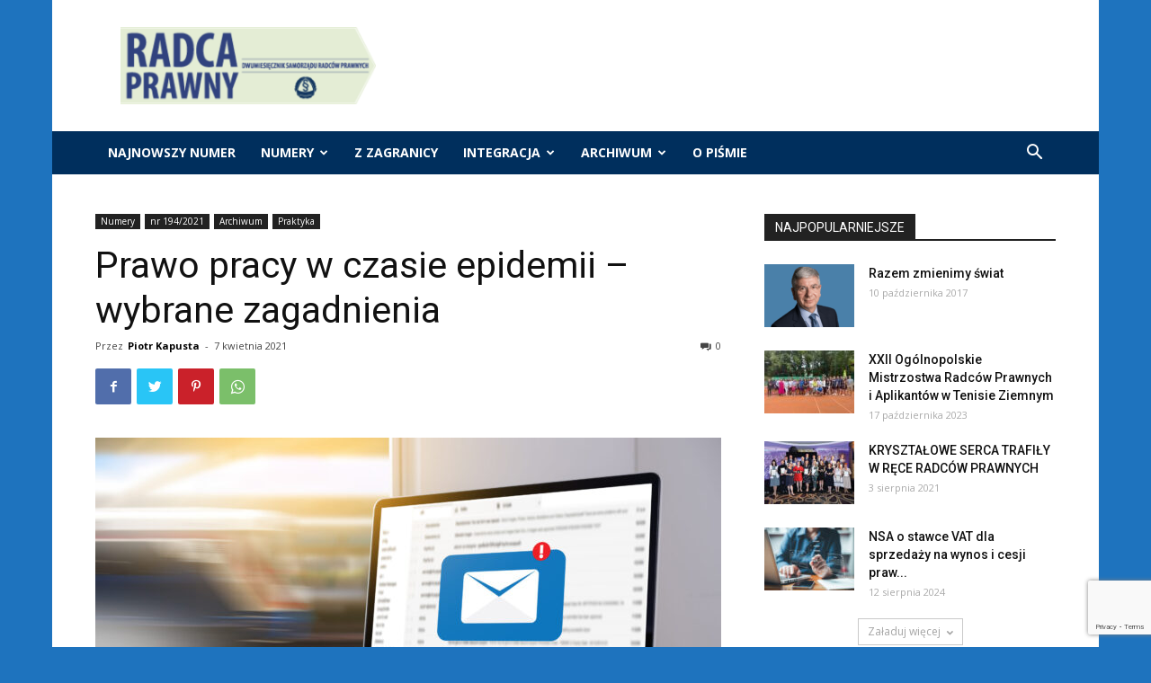

--- FILE ---
content_type: text/html; charset=UTF-8
request_url: https://radcaprawny.kirp.pl/archiwum/praktyka/prawo-pracy-w-czasie-epidemii-wybrane-zagadnienia/
body_size: 29868
content:
<!doctype html >
<!--[if IE 8]>    <html class="ie8" lang="en"> <![endif]-->
<!--[if IE 9]>    <html class="ie9" lang="en"> <![endif]-->
<!--[if gt IE 8]><!--> <html lang="pl-PL"> <!--<![endif]-->
<head>
    <title>Prawo pracy w czasie epidemii &#8211; wybrane zagadnienia | Dwumiesięcznik &quot;Radca Prawny&quot;</title>
    <meta charset="UTF-8" />
    <meta name="viewport" content="width=device-width, initial-scale=1.0">
    <link rel="pingback" href="https://radcaprawny.kirp.pl/xmlrpc.php" />
    <link rel='dns-prefetch' href='//www.google.com' />
<link rel='dns-prefetch' href='//fonts.googleapis.com' />
<link rel='dns-prefetch' href='//s.w.org' />
<link rel="alternate" type="application/rss+xml" title="Dwumiesięcznik &quot;Radca Prawny&quot; &raquo; Kanał z wpisami" href="https://radcaprawny.kirp.pl/feed/" />
<link rel="alternate" type="application/rss+xml" title="Dwumiesięcznik &quot;Radca Prawny&quot; &raquo; Kanał z komentarzami" href="https://radcaprawny.kirp.pl/comments/feed/" />
<link rel="alternate" type="application/rss+xml" title="Dwumiesięcznik &quot;Radca Prawny&quot; &raquo; Prawo pracy w czasie epidemii &#8211; wybrane zagadnienia Kanał z komentarzami" href="https://radcaprawny.kirp.pl/archiwum/praktyka/prawo-pracy-w-czasie-epidemii-wybrane-zagadnienia/feed/" />
		<script type="text/javascript">
			window._wpemojiSettings = {"baseUrl":"https:\/\/s.w.org\/images\/core\/emoji\/13.0.0\/72x72\/","ext":".png","svgUrl":"https:\/\/s.w.org\/images\/core\/emoji\/13.0.0\/svg\/","svgExt":".svg","source":{"concatemoji":"https:\/\/radcaprawny.kirp.pl\/wp-includes\/js\/wp-emoji-release.min.js?ver=5.5.17"}};
			!function(e,a,t){var n,r,o,i=a.createElement("canvas"),p=i.getContext&&i.getContext("2d");function s(e,t){var a=String.fromCharCode;p.clearRect(0,0,i.width,i.height),p.fillText(a.apply(this,e),0,0);e=i.toDataURL();return p.clearRect(0,0,i.width,i.height),p.fillText(a.apply(this,t),0,0),e===i.toDataURL()}function c(e){var t=a.createElement("script");t.src=e,t.defer=t.type="text/javascript",a.getElementsByTagName("head")[0].appendChild(t)}for(o=Array("flag","emoji"),t.supports={everything:!0,everythingExceptFlag:!0},r=0;r<o.length;r++)t.supports[o[r]]=function(e){if(!p||!p.fillText)return!1;switch(p.textBaseline="top",p.font="600 32px Arial",e){case"flag":return s([127987,65039,8205,9895,65039],[127987,65039,8203,9895,65039])?!1:!s([55356,56826,55356,56819],[55356,56826,8203,55356,56819])&&!s([55356,57332,56128,56423,56128,56418,56128,56421,56128,56430,56128,56423,56128,56447],[55356,57332,8203,56128,56423,8203,56128,56418,8203,56128,56421,8203,56128,56430,8203,56128,56423,8203,56128,56447]);case"emoji":return!s([55357,56424,8205,55356,57212],[55357,56424,8203,55356,57212])}return!1}(o[r]),t.supports.everything=t.supports.everything&&t.supports[o[r]],"flag"!==o[r]&&(t.supports.everythingExceptFlag=t.supports.everythingExceptFlag&&t.supports[o[r]]);t.supports.everythingExceptFlag=t.supports.everythingExceptFlag&&!t.supports.flag,t.DOMReady=!1,t.readyCallback=function(){t.DOMReady=!0},t.supports.everything||(n=function(){t.readyCallback()},a.addEventListener?(a.addEventListener("DOMContentLoaded",n,!1),e.addEventListener("load",n,!1)):(e.attachEvent("onload",n),a.attachEvent("onreadystatechange",function(){"complete"===a.readyState&&t.readyCallback()})),(n=t.source||{}).concatemoji?c(n.concatemoji):n.wpemoji&&n.twemoji&&(c(n.twemoji),c(n.wpemoji)))}(window,document,window._wpemojiSettings);
		</script>
		<style type="text/css">
img.wp-smiley,
img.emoji {
	display: inline !important;
	border: none !important;
	box-shadow: none !important;
	height: 1em !important;
	width: 1em !important;
	margin: 0 .07em !important;
	vertical-align: -0.1em !important;
	background: none !important;
	padding: 0 !important;
}
</style>
	<link rel='stylesheet' id='wp-block-library-css'  href='https://radcaprawny.kirp.pl/wp-includes/css/dist/block-library/style.min.css?ver=5.5.17' type='text/css' media='all' />
<link rel='stylesheet' id='contact-form-7-css'  href='https://radcaprawny.kirp.pl/wp-content/plugins/contact-form-7/includes/css/styles.css?ver=5.3' type='text/css' media='all' />
<link rel='stylesheet' id='td-plugin-multi-purpose-css'  href='https://radcaprawny.kirp.pl/wp-content/plugins/td-composer/td-multi-purpose/style.css?ver=f154000f043441c6e9b46ad0f10e16a7' type='text/css' media='all' />
<link rel='stylesheet' id='google-fonts-style-css'  href='https://fonts.googleapis.com/css?family=Open+Sans%3A400%2C600%2C700%7CRoboto%3A400%2C500%2C700&#038;display=swap&#038;ver=10.3.8' type='text/css' media='all' />
<link rel='stylesheet' id='td-theme-css'  href='https://radcaprawny.kirp.pl/wp-content/themes/Newspaper/style.css?ver=10.3.8' type='text/css' media='all' />
<style id='td-theme-inline-css' type='text/css'>
    
        @media (max-width: 767px) {
            .td-header-desktop-wrap {
                display: none;
            }
        }
        @media (min-width: 767px) {
            .td-header-mobile-wrap {
                display: none;
            }
        }
    
	
</style>
<link rel='stylesheet' id='td-legacy-framework-front-style-css'  href='https://radcaprawny.kirp.pl/wp-content/plugins/td-composer/legacy/Newspaper/assets/css/td_legacy_main.css?ver=f154000f043441c6e9b46ad0f10e16a7' type='text/css' media='all' />
<link rel='stylesheet' id='td-standard-pack-framework-front-style-css'  href='https://radcaprawny.kirp.pl/wp-content/plugins/td-standard-pack/Newspaper/assets/css/td_standard_pack_main.css?ver=6b62588d33477b8e3dc5b8b3c9c8d86c' type='text/css' media='all' />
<link rel='stylesheet' id='tdb_front_style-css'  href='https://radcaprawny.kirp.pl/wp-content/plugins/td-cloud-library/assets/css/tdb_less_front.css?ver=feff05b8cdb6347a87b0141178750094' type='text/css' media='all, print' />
<script type='text/javascript' src='https://radcaprawny.kirp.pl/wp-includes/js/jquery/jquery.js?ver=1.12.4-wp' id='jquery-core-js'></script>
<link rel="https://api.w.org/" href="https://radcaprawny.kirp.pl/wp-json/" /><link rel="alternate" type="application/json" href="https://radcaprawny.kirp.pl/wp-json/wp/v2/posts/3545" /><link rel="EditURI" type="application/rsd+xml" title="RSD" href="https://radcaprawny.kirp.pl/xmlrpc.php?rsd" />
<link rel="wlwmanifest" type="application/wlwmanifest+xml" href="https://radcaprawny.kirp.pl/wp-includes/wlwmanifest.xml" /> 
<link rel='prev' title='To propozycja wysoce niedoskonała' href='https://radcaprawny.kirp.pl/aaa-okladka/to-propozycja-wysoce-niedoskonala/' />
<link rel='next' title='Będzie bezpieczniej na drogach' href='https://radcaprawny.kirp.pl/archiwum/praktyka/bedzie-bezpieczniej-na-drogach/' />
<meta name="generator" content="WordPress 5.5.17" />
<link rel="canonical" href="https://radcaprawny.kirp.pl/archiwum/praktyka/prawo-pracy-w-czasie-epidemii-wybrane-zagadnienia/" />
<link rel='shortlink' href='https://radcaprawny.kirp.pl/?p=3545' />
<link rel="alternate" type="application/json+oembed" href="https://radcaprawny.kirp.pl/wp-json/oembed/1.0/embed?url=https%3A%2F%2Fradcaprawny.kirp.pl%2Farchiwum%2Fpraktyka%2Fprawo-pracy-w-czasie-epidemii-wybrane-zagadnienia%2F" />
<link rel="alternate" type="text/xml+oembed" href="https://radcaprawny.kirp.pl/wp-json/oembed/1.0/embed?url=https%3A%2F%2Fradcaprawny.kirp.pl%2Farchiwum%2Fpraktyka%2Fprawo-pracy-w-czasie-epidemii-wybrane-zagadnienia%2F&#038;format=xml" />
<!--[if lt IE 9]><script src="https://cdnjs.cloudflare.com/ajax/libs/html5shiv/3.7.3/html5shiv.js"></script><![endif]-->
        <script>
        window.tdb_globals = {"wpRestNonce":"584081d57f","wpRestUrl":"https:\/\/radcaprawny.kirp.pl\/wp-json\/","permalinkStructure":"\/%category%\/%postname%\/","isAjax":false,"isAdminBarShowing":false,"autoloadScrollPercent":50,"postAutoloadStatus":"off","origPostEditUrl":null};
    </script>
    			<script>
				window.tdwGlobal = {"adminUrl":"https:\/\/radcaprawny.kirp.pl\/wp-admin\/","wpRestNonce":"584081d57f","wpRestUrl":"https:\/\/radcaprawny.kirp.pl\/wp-json\/","permalinkStructure":"\/%category%\/%postname%\/"};
			</script>
			
<!-- JS generated by theme -->

<script>
    
    

	    var tdBlocksArray = []; //here we store all the items for the current page

	    //td_block class - each ajax block uses a object of this class for requests
	    function tdBlock() {
		    this.id = '';
		    this.block_type = 1; //block type id (1-234 etc)
		    this.atts = '';
		    this.td_column_number = '';
		    this.td_current_page = 1; //
		    this.post_count = 0; //from wp
		    this.found_posts = 0; //from wp
		    this.max_num_pages = 0; //from wp
		    this.td_filter_value = ''; //current live filter value
		    this.is_ajax_running = false;
		    this.td_user_action = ''; // load more or infinite loader (used by the animation)
		    this.header_color = '';
		    this.ajax_pagination_infinite_stop = ''; //show load more at page x
	    }


        // td_js_generator - mini detector
        (function(){
            var htmlTag = document.getElementsByTagName("html")[0];

	        if ( navigator.userAgent.indexOf("MSIE 10.0") > -1 ) {
                htmlTag.className += ' ie10';
            }

            if ( !!navigator.userAgent.match(/Trident.*rv\:11\./) ) {
                htmlTag.className += ' ie11';
            }

	        if ( navigator.userAgent.indexOf("Edge") > -1 ) {
                htmlTag.className += ' ieEdge';
            }

            if ( /(iPad|iPhone|iPod)/g.test(navigator.userAgent) ) {
                htmlTag.className += ' td-md-is-ios';
            }

            var user_agent = navigator.userAgent.toLowerCase();
            if ( user_agent.indexOf("android") > -1 ) {
                htmlTag.className += ' td-md-is-android';
            }

            if ( -1 !== navigator.userAgent.indexOf('Mac OS X')  ) {
                htmlTag.className += ' td-md-is-os-x';
            }

            if ( /chrom(e|ium)/.test(navigator.userAgent.toLowerCase()) ) {
               htmlTag.className += ' td-md-is-chrome';
            }

            if ( -1 !== navigator.userAgent.indexOf('Firefox') ) {
                htmlTag.className += ' td-md-is-firefox';
            }

            if ( -1 !== navigator.userAgent.indexOf('Safari') && -1 === navigator.userAgent.indexOf('Chrome') ) {
                htmlTag.className += ' td-md-is-safari';
            }

            if( -1 !== navigator.userAgent.indexOf('IEMobile') ){
                htmlTag.className += ' td-md-is-iemobile';
            }

        })();




        var tdLocalCache = {};

        ( function () {
            "use strict";

            tdLocalCache = {
                data: {},
                remove: function (resource_id) {
                    delete tdLocalCache.data[resource_id];
                },
                exist: function (resource_id) {
                    return tdLocalCache.data.hasOwnProperty(resource_id) && tdLocalCache.data[resource_id] !== null;
                },
                get: function (resource_id) {
                    return tdLocalCache.data[resource_id];
                },
                set: function (resource_id, cachedData) {
                    tdLocalCache.remove(resource_id);
                    tdLocalCache.data[resource_id] = cachedData;
                }
            };
        })();

    
    
var td_viewport_interval_list=[{"limitBottom":767,"sidebarWidth":228},{"limitBottom":1018,"sidebarWidth":300},{"limitBottom":1140,"sidebarWidth":324}];
var tdc_is_installed="yes";
var td_ajax_url="https:\/\/radcaprawny.kirp.pl\/wp-admin\/admin-ajax.php?td_theme_name=Newspaper&v=10.3.8";
var td_get_template_directory_uri="https:\/\/radcaprawny.kirp.pl\/wp-content\/plugins\/td-composer\/legacy\/common";
var tds_snap_menu="smart_snap_always";
var tds_logo_on_sticky="show_header_logo";
var tds_header_style="3";
var td_please_wait="Prosz\u0119 czeka\u0107 ...";
var td_email_user_pass_incorrect="U\u017cytkownik lub has\u0142o niepoprawne!";
var td_email_user_incorrect="E-mail lub nazwa u\u017cytkownika jest niepoprawna!";
var td_email_incorrect="E-mail niepoprawny!";
var tds_more_articles_on_post_enable="show";
var tds_more_articles_on_post_time_to_wait="";
var tds_more_articles_on_post_pages_distance_from_top=0;
var tds_theme_color_site_wide="#4db2ec";
var tds_smart_sidebar="enabled";
var tdThemeName="Newspaper";
var td_magnific_popup_translation_tPrev="Poprzedni (Strza\u0142ka w lewo)";
var td_magnific_popup_translation_tNext="Nast\u0119pny (Strza\u0142ka w prawo)";
var td_magnific_popup_translation_tCounter="%curr% z %total%";
var td_magnific_popup_translation_ajax_tError="Zawarto\u015b\u0107 z %url% nie mo\u017ce by\u0107 za\u0142adowana.";
var td_magnific_popup_translation_image_tError="Obraz #%curr% nie mo\u017ce by\u0107 za\u0142adowany.";
var tdBlockNonce="7facf10b72";
var tdDateNamesI18n={"month_names":["stycze\u0144","luty","marzec","kwiecie\u0144","maj","czerwiec","lipiec","sierpie\u0144","wrzesie\u0144","pa\u017adziernik","listopad","grudzie\u0144"],"month_names_short":["sty","lut","mar","kw.","maj","cze","lip","sie","wrz","pa\u017a","lis","gru"],"day_names":["niedziela","poniedzia\u0142ek","wtorek","\u015broda","czwartek","pi\u0105tek","sobota"],"day_names_short":["niedz.","pon.","wt.","\u015br.","czw.","pt.","sob."]};
var td_ad_background_click_link="";
var td_ad_background_click_target="";
</script>


<!-- Header style compiled by theme -->

<style>
    
.block-title > span,
    .block-title > span > a,
    .block-title > a,
    .block-title > label,
    .widgettitle,
    .widgettitle:after,
    .td-trending-now-title,
    .td-trending-now-wrapper:hover .td-trending-now-title,
    .wpb_tabs li.ui-tabs-active a,
    .wpb_tabs li:hover a,
    .vc_tta-container .vc_tta-color-grey.vc_tta-tabs-position-top.vc_tta-style-classic .vc_tta-tabs-container .vc_tta-tab.vc_active > a,
    .vc_tta-container .vc_tta-color-grey.vc_tta-tabs-position-top.vc_tta-style-classic .vc_tta-tabs-container .vc_tta-tab:hover > a,
    .td_block_template_1 .td-related-title .td-cur-simple-item,
    .td-subcat-filter .td-subcat-dropdown:hover .td-subcat-more,
    .td-weather-information:before,
    .td-weather-week:before,
    .td_block_exchange .td-exchange-header:before,
    .td-theme-wrap .td_block_template_3 .td-block-title > *,
    .td-theme-wrap .td_block_template_4 .td-block-title > *,
    .td-theme-wrap .td_block_template_7 .td-block-title > *,
    .td-theme-wrap .td_block_template_9 .td-block-title:after,
    .td-theme-wrap .td_block_template_10 .td-block-title::before,
    .td-theme-wrap .td_block_template_11 .td-block-title::before,
    .td-theme-wrap .td_block_template_11 .td-block-title::after,
    .td-theme-wrap .td_block_template_14 .td-block-title,
    .td-theme-wrap .td_block_template_15 .td-block-title:before,
    .td-theme-wrap .td_block_template_17 .td-block-title:before {
        background-color: #222222;
    }

    .block-title,
    .td_block_template_1 .td-related-title,
    .wpb_tabs .wpb_tabs_nav,
    .vc_tta-container .vc_tta-color-grey.vc_tta-tabs-position-top.vc_tta-style-classic .vc_tta-tabs-container,
    .td-theme-wrap .td_block_template_5 .td-block-title > *,
    .td-theme-wrap .td_block_template_17 .td-block-title,
    .td-theme-wrap .td_block_template_17 .td-block-title::before {
        border-color: #222222;
    }

    .td-theme-wrap .td_block_template_4 .td-block-title > *:before,
    .td-theme-wrap .td_block_template_17 .td-block-title::after {
        border-color: #222222 transparent transparent transparent;
    }
    
    .td-theme-wrap .td_block_template_4 .td-related-title .td-cur-simple-item:before {
        border-color: #222222 transparent transparent transparent !important;
    }

    
    .td-menu-background,
    .td-search-background {
        background-image: url('http://radcaprawny.kirp.pl/wp-content/uploads/2017/08/8-1.jpg');
    }

    
    .white-popup-block:before {
        background-image: url('http://radcaprawny.kirp.pl/wp-content/uploads/2017/08/8-1.jpg');
    }.td-header-wrap .td-header-top-menu-full,
    .td-header-wrap .top-header-menu .sub-menu,
    .tdm-header-style-1.td-header-wrap .td-header-top-menu-full,
    .tdm-header-style-1.td-header-wrap .top-header-menu .sub-menu,
    .tdm-header-style-2.td-header-wrap .td-header-top-menu-full,
    .tdm-header-style-2.td-header-wrap .top-header-menu .sub-menu,
    .tdm-header-style-3.td-header-wrap .td-header-top-menu-full,
    .tdm-header-style-3.td-header-wrap .top-header-menu .sub-menu {
        background-color: #002f5d;
    }
    .td-header-style-8 .td-header-top-menu-full {
        background-color: transparent;
    }
    .td-header-style-8 .td-header-top-menu-full .td-header-top-menu {
        background-color: #002f5d;
        padding-left: 15px;
        padding-right: 15px;
    }

    .td-header-wrap .td-header-top-menu-full .td-header-top-menu,
    .td-header-wrap .td-header-top-menu-full {
        border-bottom: none;
    }


    
    .td-header-wrap .td-header-menu-wrap-full,
    .td-header-menu-wrap.td-affix,
    .td-header-style-3 .td-header-main-menu,
    .td-header-style-3 .td-affix .td-header-main-menu,
    .td-header-style-4 .td-header-main-menu,
    .td-header-style-4 .td-affix .td-header-main-menu,
    .td-header-style-8 .td-header-menu-wrap.td-affix,
    .td-header-style-8 .td-header-top-menu-full {
        background-color: #002f5d;
    }
    .td-boxed-layout .td-header-style-3 .td-header-menu-wrap,
    .td-boxed-layout .td-header-style-4 .td-header-menu-wrap,
    .td-header-style-3 .td_stretch_content .td-header-menu-wrap,
    .td-header-style-4 .td_stretch_content .td-header-menu-wrap {
    	background-color: #002f5d !important;
    }
    @media (min-width: 1019px) {
        .td-header-style-1 .td-header-sp-recs,
        .td-header-style-1 .td-header-sp-logo {
            margin-bottom: 28px;
        }
    }
    @media (min-width: 768px) and (max-width: 1018px) {
        .td-header-style-1 .td-header-sp-recs,
        .td-header-style-1 .td-header-sp-logo {
            margin-bottom: 14px;
        }
    }
    .td-header-style-7 .td-header-top-menu {
        border-bottom: none;
    }

    
    .td-footer-wrapper,
    .td-footer-wrapper .td_block_template_7 .td-block-title > *,
    .td-footer-wrapper .td_block_template_17 .td-block-title,
    .td-footer-wrapper .td-block-title-wrap .td-wrapper-pulldown-filter {
        background-color: #111111;
    }

    
    .td-footer-wrapper::before {
        background-image: url('http://radcaprawny.kirp.pl/wp-content/uploads/2017/08/8-1.jpg');
    }

    
    .td-footer-wrapper::before {
        background-size: cover;
    }

    
    .td-footer-wrapper::before {
        background-position: center center;
    }

    
    .td-footer-wrapper::before {
        opacity: 0.1;
    }

body {
	background-color:#1e73be;
}
.block-title > span,
    .block-title > span > a,
    .block-title > a,
    .block-title > label,
    .widgettitle,
    .widgettitle:after,
    .td-trending-now-title,
    .td-trending-now-wrapper:hover .td-trending-now-title,
    .wpb_tabs li.ui-tabs-active a,
    .wpb_tabs li:hover a,
    .vc_tta-container .vc_tta-color-grey.vc_tta-tabs-position-top.vc_tta-style-classic .vc_tta-tabs-container .vc_tta-tab.vc_active > a,
    .vc_tta-container .vc_tta-color-grey.vc_tta-tabs-position-top.vc_tta-style-classic .vc_tta-tabs-container .vc_tta-tab:hover > a,
    .td_block_template_1 .td-related-title .td-cur-simple-item,
    .td-subcat-filter .td-subcat-dropdown:hover .td-subcat-more,
    .td-weather-information:before,
    .td-weather-week:before,
    .td_block_exchange .td-exchange-header:before,
    .td-theme-wrap .td_block_template_3 .td-block-title > *,
    .td-theme-wrap .td_block_template_4 .td-block-title > *,
    .td-theme-wrap .td_block_template_7 .td-block-title > *,
    .td-theme-wrap .td_block_template_9 .td-block-title:after,
    .td-theme-wrap .td_block_template_10 .td-block-title::before,
    .td-theme-wrap .td_block_template_11 .td-block-title::before,
    .td-theme-wrap .td_block_template_11 .td-block-title::after,
    .td-theme-wrap .td_block_template_14 .td-block-title,
    .td-theme-wrap .td_block_template_15 .td-block-title:before,
    .td-theme-wrap .td_block_template_17 .td-block-title:before {
        background-color: #222222;
    }

    .block-title,
    .td_block_template_1 .td-related-title,
    .wpb_tabs .wpb_tabs_nav,
    .vc_tta-container .vc_tta-color-grey.vc_tta-tabs-position-top.vc_tta-style-classic .vc_tta-tabs-container,
    .td-theme-wrap .td_block_template_5 .td-block-title > *,
    .td-theme-wrap .td_block_template_17 .td-block-title,
    .td-theme-wrap .td_block_template_17 .td-block-title::before {
        border-color: #222222;
    }

    .td-theme-wrap .td_block_template_4 .td-block-title > *:before,
    .td-theme-wrap .td_block_template_17 .td-block-title::after {
        border-color: #222222 transparent transparent transparent;
    }
    
    .td-theme-wrap .td_block_template_4 .td-related-title .td-cur-simple-item:before {
        border-color: #222222 transparent transparent transparent !important;
    }

    
    .td-menu-background,
    .td-search-background {
        background-image: url('http://radcaprawny.kirp.pl/wp-content/uploads/2017/08/8-1.jpg');
    }

    
    .white-popup-block:before {
        background-image: url('http://radcaprawny.kirp.pl/wp-content/uploads/2017/08/8-1.jpg');
    }.td-header-wrap .td-header-top-menu-full,
    .td-header-wrap .top-header-menu .sub-menu,
    .tdm-header-style-1.td-header-wrap .td-header-top-menu-full,
    .tdm-header-style-1.td-header-wrap .top-header-menu .sub-menu,
    .tdm-header-style-2.td-header-wrap .td-header-top-menu-full,
    .tdm-header-style-2.td-header-wrap .top-header-menu .sub-menu,
    .tdm-header-style-3.td-header-wrap .td-header-top-menu-full,
    .tdm-header-style-3.td-header-wrap .top-header-menu .sub-menu {
        background-color: #002f5d;
    }
    .td-header-style-8 .td-header-top-menu-full {
        background-color: transparent;
    }
    .td-header-style-8 .td-header-top-menu-full .td-header-top-menu {
        background-color: #002f5d;
        padding-left: 15px;
        padding-right: 15px;
    }

    .td-header-wrap .td-header-top-menu-full .td-header-top-menu,
    .td-header-wrap .td-header-top-menu-full {
        border-bottom: none;
    }


    
    .td-header-wrap .td-header-menu-wrap-full,
    .td-header-menu-wrap.td-affix,
    .td-header-style-3 .td-header-main-menu,
    .td-header-style-3 .td-affix .td-header-main-menu,
    .td-header-style-4 .td-header-main-menu,
    .td-header-style-4 .td-affix .td-header-main-menu,
    .td-header-style-8 .td-header-menu-wrap.td-affix,
    .td-header-style-8 .td-header-top-menu-full {
        background-color: #002f5d;
    }
    .td-boxed-layout .td-header-style-3 .td-header-menu-wrap,
    .td-boxed-layout .td-header-style-4 .td-header-menu-wrap,
    .td-header-style-3 .td_stretch_content .td-header-menu-wrap,
    .td-header-style-4 .td_stretch_content .td-header-menu-wrap {
    	background-color: #002f5d !important;
    }
    @media (min-width: 1019px) {
        .td-header-style-1 .td-header-sp-recs,
        .td-header-style-1 .td-header-sp-logo {
            margin-bottom: 28px;
        }
    }
    @media (min-width: 768px) and (max-width: 1018px) {
        .td-header-style-1 .td-header-sp-recs,
        .td-header-style-1 .td-header-sp-logo {
            margin-bottom: 14px;
        }
    }
    .td-header-style-7 .td-header-top-menu {
        border-bottom: none;
    }

    
    .td-footer-wrapper,
    .td-footer-wrapper .td_block_template_7 .td-block-title > *,
    .td-footer-wrapper .td_block_template_17 .td-block-title,
    .td-footer-wrapper .td-block-title-wrap .td-wrapper-pulldown-filter {
        background-color: #111111;
    }

    
    .td-footer-wrapper::before {
        background-image: url('http://radcaprawny.kirp.pl/wp-content/uploads/2017/08/8-1.jpg');
    }

    
    .td-footer-wrapper::before {
        background-size: cover;
    }

    
    .td-footer-wrapper::before {
        background-position: center center;
    }

    
    .td-footer-wrapper::before {
        opacity: 0.1;
    }
</style>

<!-- Global site tag (gtag.js) - Google Analytics -->
<script async src="https://www.googletagmanager.com/gtag/js?id=UA-23977855-8"></script>
<script>
  window.dataLayer = window.dataLayer || [];
  function gtag(){dataLayer.push(arguments);}
  gtag('js', new Date());

  gtag('config', 'UA-23977855-8');
</script>

<!-- Button style compiled by theme -->

<style>
    
</style>

	<style id="tdw-css-placeholder"></style></head>

<body class="post-template-default single single-post postid-3545 single-format-standard td-standard-pack prawo-pracy-w-czasie-epidemii-wybrane-zagadnienia global-block-template-1 td-boxed-layout" itemscope="itemscope" itemtype="https://schema.org/WebPage">

        <div class="td-scroll-up"><i class="td-icon-menu-up"></i></div>

    <div class="td-menu-background"></div>
<div id="td-mobile-nav">
    <div class="td-mobile-container">
        <!-- mobile menu top section -->
        <div class="td-menu-socials-wrap">
            <!-- socials -->
            <div class="td-menu-socials">
                
        <span class="td-social-icon-wrap">
            <a target="_blank" href="https://www.facebook.com/kirppl/" title="Facebook">
                <i class="td-icon-font td-icon-facebook"></i>
            </a>
        </span>
        <span class="td-social-icon-wrap">
            <a target="_blank" href="https://twitter.com/radcy_krrp" title="Twitter">
                <i class="td-icon-font td-icon-twitter"></i>
            </a>
        </span>
        <span class="td-social-icon-wrap">
            <a target="_blank" href="https://www.youtube.com/user/radcowie" title="Youtube">
                <i class="td-icon-font td-icon-youtube"></i>
            </a>
        </span>            </div>
            <!-- close button -->
            <div class="td-mobile-close">
                <a href="#"><i class="td-icon-close-mobile"></i></a>
            </div>
        </div>

        <!-- login section -->
        
        <!-- menu section -->
        <div class="td-mobile-content">
            <div class="menu-td-demo-header-menu-container"><ul id="menu-td-demo-header-menu" class="td-mobile-main-menu"><li id="menu-item-4529" class="menu-item menu-item-type-taxonomy menu-item-object-category menu-item-first menu-item-4529"><a href="https://radcaprawny.kirp.pl/category/najnowszy-numer/">Najnowszy numer</a></li>
<li id="menu-item-4509" class="menu-item menu-item-type-taxonomy menu-item-object-category current-post-ancestor menu-item-has-children menu-item-4509"><a href="https://radcaprawny.kirp.pl/category/numery/">Numery<i class="td-icon-menu-right td-element-after"></i></a>
<ul class="sub-menu">
	<li id="menu-item-8296" class="menu-item menu-item-type-taxonomy menu-item-object-category menu-item-8296"><a href="https://radcaprawny.kirp.pl/category/numery/nr-222-2025/">nr 222/2025</a></li>
	<li id="menu-item-8292" class="menu-item menu-item-type-taxonomy menu-item-object-category menu-item-8292"><a href="https://radcaprawny.kirp.pl/category/numery/nr-221-2025/">nr 221/2025</a></li>
	<li id="menu-item-7926" class="menu-item menu-item-type-taxonomy menu-item-object-category menu-item-7926"><a href="https://radcaprawny.kirp.pl/category/numery/nr-220-2025/">nr 220/2025</a></li>
	<li id="menu-item-7909" class="menu-item menu-item-type-taxonomy menu-item-object-category menu-item-7909"><a href="https://radcaprawny.kirp.pl/category/numery/nr-219-2025/">nr 219/2025</a></li>
	<li id="menu-item-7732" class="menu-item menu-item-type-taxonomy menu-item-object-category menu-item-7732"><a href="https://radcaprawny.kirp.pl/category/numery/nr-218-2025/">nr 218/2025</a></li>
	<li id="menu-item-7516" class="menu-item menu-item-type-taxonomy menu-item-object-category menu-item-7516"><a href="https://radcaprawny.kirp.pl/category/numery/nr-217-2025/">nr 217/2025</a></li>
	<li id="menu-item-7517" class="menu-item menu-item-type-taxonomy menu-item-object-category menu-item-7517"><a href="https://radcaprawny.kirp.pl/category/numery/nr-216-2024/">nr 216/2024</a></li>
	<li id="menu-item-7142" class="menu-item menu-item-type-taxonomy menu-item-object-category menu-item-7142"><a href="https://radcaprawny.kirp.pl/category/nr-215-2024/">nr 215/2024</a></li>
	<li id="menu-item-6995" class="menu-item menu-item-type-taxonomy menu-item-object-category menu-item-6995"><a href="https://radcaprawny.kirp.pl/category/numery/nr-214-2024/">nr 214/2024</a></li>
	<li id="menu-item-6855" class="menu-item menu-item-type-taxonomy menu-item-object-category menu-item-6855"><a href="https://radcaprawny.kirp.pl/category/numery/nr-213-2024/">nr 213/2024</a></li>
	<li id="menu-item-6722" class="menu-item menu-item-type-taxonomy menu-item-object-category menu-item-6722"><a href="https://radcaprawny.kirp.pl/category/numery/nr-212-2024-numery/">nr 212/2024</a></li>
	<li id="menu-item-6502" class="menu-item menu-item-type-taxonomy menu-item-object-category menu-item-6502"><a href="https://radcaprawny.kirp.pl/category/numery/nr-211-2024/">nr 211/2024</a></li>
	<li id="menu-item-6396" class="menu-item menu-item-type-taxonomy menu-item-object-category menu-item-6396"><a href="https://radcaprawny.kirp.pl/category/numery/nr-210-2023/">nr 210/2023</a></li>
	<li id="menu-item-6299" class="menu-item menu-item-type-taxonomy menu-item-object-category menu-item-6299"><a href="https://radcaprawny.kirp.pl/category/numery/nr-209-2023/">nr 209/2023</a></li>
	<li id="menu-item-6198" class="menu-item menu-item-type-taxonomy menu-item-object-category menu-item-6198"><a href="https://radcaprawny.kirp.pl/category/numery/nr-208-2023-numery/">nr 208/2023</a></li>
	<li id="menu-item-6070" class="menu-item menu-item-type-taxonomy menu-item-object-category menu-item-6070"><a href="https://radcaprawny.kirp.pl/category/nr-207-2023/">nr 207/2023</a></li>
	<li id="menu-item-5697" class="menu-item menu-item-type-taxonomy menu-item-object-category menu-item-5697"><a href="https://radcaprawny.kirp.pl/category/numery/nr-206-2023/">nr 206/2023</a></li>
	<li id="menu-item-5692" class="menu-item menu-item-type-taxonomy menu-item-object-category menu-item-5692"><a href="https://radcaprawny.kirp.pl/category/numery/nr-205-2023/">nr 205/2023</a></li>
	<li id="menu-item-5202" class="menu-item menu-item-type-taxonomy menu-item-object-category menu-item-5202"><a href="https://radcaprawny.kirp.pl/category/numery/nr-204-2022/">nr 204/2022</a></li>
	<li id="menu-item-4725" class="menu-item menu-item-type-taxonomy menu-item-object-category menu-item-4725"><a href="https://radcaprawny.kirp.pl/category/nr-203-2022/">nr 203/2022</a></li>
	<li id="menu-item-4565" class="menu-item menu-item-type-taxonomy menu-item-object-category menu-item-4565"><a href="https://radcaprawny.kirp.pl/category/numery/nr-202-2022/">nr 202/2022</a></li>
	<li id="menu-item-4959" class="menu-item menu-item-type-taxonomy menu-item-object-category menu-item-4959"><a href="https://radcaprawny.kirp.pl/category/numery/numer-specjalny/">Numer specjalny</a></li>
	<li id="menu-item-5038" class="menu-item menu-item-type-taxonomy menu-item-object-category menu-item-5038"><a href="https://radcaprawny.kirp.pl/category/numery/nr-201-2022/">nr 201/2022</a></li>
	<li id="menu-item-4882" class="menu-item menu-item-type-taxonomy menu-item-object-category menu-item-4882"><a href="https://radcaprawny.kirp.pl/category/200-2022/">nr 200/2022</a></li>
	<li id="menu-item-4511" class="menu-item menu-item-type-taxonomy menu-item-object-category menu-item-4511"><a href="https://radcaprawny.kirp.pl/category/nr-199-2022/">nr 199/2022</a></li>
	<li id="menu-item-4536" class="menu-item menu-item-type-taxonomy menu-item-object-category menu-item-4536"><a href="https://radcaprawny.kirp.pl/category/numery/nr-198-2021/">nr 198/2021</a></li>
	<li id="menu-item-4537" class="menu-item menu-item-type-taxonomy menu-item-object-category menu-item-4537"><a href="https://radcaprawny.kirp.pl/category/numery/nr-197-2021/">nr 197/2021</a></li>
	<li id="menu-item-4540" class="menu-item menu-item-type-taxonomy menu-item-object-category menu-item-4540"><a href="https://radcaprawny.kirp.pl/category/nr-195-2021-numery/">nr 196/2021</a></li>
	<li id="menu-item-4538" class="menu-item menu-item-type-taxonomy menu-item-object-category menu-item-4538"><a href="https://radcaprawny.kirp.pl/category/nr-195-2021/">nr 195/2021</a></li>
	<li id="menu-item-4539" class="menu-item menu-item-type-taxonomy menu-item-object-category current-post-ancestor current-menu-parent current-post-parent menu-item-4539"><a href="https://radcaprawny.kirp.pl/category/numery/nr-194-2021/">nr 194/2021</a></li>
	<li id="menu-item-4876" class="menu-item menu-item-type-taxonomy menu-item-object-category menu-item-4876"><a href="https://radcaprawny.kirp.pl/category/numery/nr-193-2021/">nr 193/2021</a></li>
</ul>
</li>
<li id="menu-item-295" class="menu-item menu-item-type-taxonomy menu-item-object-category menu-item-295"><a href="https://radcaprawny.kirp.pl/category/z-zagranicy/">Z zagranicy</a></li>
<li id="menu-item-294" class="menu-item menu-item-type-taxonomy menu-item-object-category menu-item-has-children menu-item-294"><a href="https://radcaprawny.kirp.pl/category/integracja/">Integracja<i class="td-icon-menu-right td-element-after"></i></a>
<ul class="sub-menu">
	<li id="menu-item-0" class="menu-item-0"><a href="https://radcaprawny.kirp.pl/category/integracja/seniorzy/">Seniorzy</a></li>
	<li class="menu-item-0"><a href="https://radcaprawny.kirp.pl/category/integracja/sport/">Sport</a></li>
</ul>
</li>
<li id="menu-item-293" class="menu-item menu-item-type-taxonomy menu-item-object-category current-post-ancestor menu-item-has-children menu-item-293"><a href="https://radcaprawny.kirp.pl/category/archiwum/">Archiwum<i class="td-icon-menu-right td-element-after"></i></a>
<ul class="sub-menu">
	<li class="menu-item-0"><a href="https://radcaprawny.kirp.pl/category/archiwum/dla-aplikantow/">Dla aplikantów</a></li>
	<li class="menu-item-0"><a href="https://radcaprawny.kirp.pl/category/archiwum/etyka/">Etyka</a></li>
	<li class="menu-item-0"><a href="https://radcaprawny.kirp.pl/category/archiwum/felietony/">Felietony</a></li>
	<li class="menu-item-0"><a href="https://radcaprawny.kirp.pl/category/archiwum/forum/">Forum</a></li>
	<li class="menu-item-0"><a href="https://radcaprawny.kirp.pl/category/archiwum/gosc-numeru/">Gość numeru</a></li>
	<li class="menu-item-0"><a href="https://radcaprawny.kirp.pl/category/archiwum/historia/">Historia</a></li>
	<li class="menu-item-0"><a href="https://radcaprawny.kirp.pl/category/archiwum/listy/">Listy</a></li>
	<li class="menu-item-0"><a href="https://radcaprawny.kirp.pl/category/archiwum/mediacje/">Mediacje</a></li>
	<li class="menu-item-0"><a href="https://radcaprawny.kirp.pl/category/archiwum/nowe-technologie/">Nowe technologie</a></li>
	<li class="menu-item-0"><a href="https://radcaprawny.kirp.pl/category/archiwum/redaktor/">Od redaktora</a></li>
	<li class="menu-item-0"><a href="https://radcaprawny.kirp.pl/category/archiwum/oirp/">OIRP</a></li>
	<li class="menu-item-0"><a href="https://radcaprawny.kirp.pl/category/archiwum/orzecznictwo/">Orzecznictwo</a></li>
	<li class="menu-item-0"><a href="https://radcaprawny.kirp.pl/category/archiwum/pitawal/">Pitawal</a></li>
	<li class="menu-item-0"><a href="https://radcaprawny.kirp.pl/category/archiwum/praktyka/">Praktyka</a></li>
	<li class="menu-item-0"><a href="https://radcaprawny.kirp.pl/category/archiwum/prawa-czlowieka/">Prawa człowieka</a></li>
	<li class="menu-item-0"><a href="https://radcaprawny.kirp.pl/category/archiwum/recenzje/">Recenzje</a></li>
	<li class="menu-item-0"><a href="https://radcaprawny.kirp.pl/category/archiwum/samorzad/">Samorząd</a></li>
	<li class="menu-item-0"><a href="https://radcaprawny.kirp.pl/category/archiwum/sonda/">Sonda</a></li>
	<li class="menu-item-0"><a href="https://radcaprawny.kirp.pl/category/archiwum/konferencje/">Spotkania i Konferencje</a></li>
	<li class="menu-item-0"><a href="https://radcaprawny.kirp.pl/category/archiwum/temat-numeru/">Temat numeru</a></li>
	<li class="menu-item-0"><a href="https://radcaprawny.kirp.pl/category/archiwum/wywiady/">Wywiady</a></li>
	<li class="menu-item-0"><a href="https://radcaprawny.kirp.pl/category/archiwum/zycie-z-pasja/">Życie z pasją</a></li>
</ul>
</li>
<li id="menu-item-296" class="menu-item menu-item-type-post_type menu-item-object-page menu-item-296"><a href="https://radcaprawny.kirp.pl/kontakt/">O piśmie</a></li>
</ul></div>        </div>
    </div>

    <!-- register/login section -->
            <div id="login-form-mobile" class="td-register-section">
            
            <div id="td-login-mob" class="td-login-animation td-login-hide-mob">
            	<!-- close button -->
	            <div class="td-login-close">
	                <a href="#" class="td-back-button"><i class="td-icon-read-down"></i></a>
	                <div class="td-login-title">Sign in</div>
	                <!-- close button -->
		            <div class="td-mobile-close">
		                <a href="#"><i class="td-icon-close-mobile"></i></a>
		            </div>
	            </div>
	            <div class="td-login-form-wrap">
	                <div class="td-login-panel-title"><span>Dzień dobry</span>Log into your account</div>
	                <div class="td_display_err"></div>
	                <div class="td-login-inputs"><input class="td-login-input" type="text" name="login_email" id="login_email-mob" value="" required><label>Twoja nazwa użytkownika</label></div>
	                <div class="td-login-inputs"><input class="td-login-input" type="password" name="login_pass" id="login_pass-mob" value="" required><label>Twoje hasło</label></div>
	                <input type="button" name="login_button" id="login_button-mob" class="td-login-button" value="ZALOGUJ SIĘ">
	                <div class="td-login-info-text">
	                <a href="#" id="forgot-pass-link-mob">Nie pamiętasz hasła?</a>
	                </div>
	                <div class="td-login-register-link">
	                
	                </div>
	                
	                <div class="td-login-info-text"><a class="privacy-policy-link" href="https://radcaprawny.kirp.pl/news/">News</a></div>

                </div>
            </div>

            
            
            
            
            <div id="td-forgot-pass-mob" class="td-login-animation td-login-hide-mob">
                <!-- close button -->
	            <div class="td-forgot-pass-close">
	                <a href="#" class="td-back-button"><i class="td-icon-read-down"></i></a>
	                <div class="td-login-title">Password recovery</div>
	            </div>
	            <div class="td-login-form-wrap">
	                <div class="td-login-panel-title">Odzyskaj swoje hasło</div>
	                <div class="td_display_err"></div>
	                <div class="td-login-inputs"><input class="td-login-input" type="text" name="forgot_email" id="forgot_email-mob" value="" required><label>Twój e-mail</label></div>
	                <input type="button" name="forgot_button" id="forgot_button-mob" class="td-login-button" value="Wyślij Moją Przepustkę">
                </div>
            </div>
        </div>
    </div>    <div class="td-search-background"></div>
<div class="td-search-wrap-mob">
	<div class="td-drop-down-search">
		<form method="get" class="td-search-form" action="https://radcaprawny.kirp.pl/">
			<!-- close button -->
			<div class="td-search-close">
				<a href="#"><i class="td-icon-close-mobile"></i></a>
			</div>
			<div role="search" class="td-search-input">
				<span>Wyszukiwanie</span>
				<input id="td-header-search-mob" type="text" value="" name="s" autocomplete="off" />
			</div>
		</form>
		<div id="td-aj-search-mob" class="td-ajax-search-flex"></div>
	</div>
</div>

    <div id="td-outer-wrap" class="td-theme-wrap">
    
        
            <div class="tdc-header-wrap ">

            <!--
Header style 3
-->


<div class="td-header-wrap td-header-style-3 ">
    
    <div class="td-header-top-menu-full td-container-wrap ">
        <div class="td-container td-header-row td-header-top-menu">
            <!-- LOGIN MODAL -->

                <div  id="login-form" class="white-popup-block mfp-hide mfp-with-anim">
                    <div class="td-login-wrap">
                        <a href="#" class="td-back-button"><i class="td-icon-modal-back"></i></a>
                        <div id="td-login-div" class="td-login-form-div td-display-block">
                            <div class="td-login-panel-title">Sign in</div>
                            <div class="td-login-panel-descr">Witamy! Zaloguj się na swoje konto</div>
                            <div class="td_display_err"></div>
                            <div class="td-login-inputs"><input class="td-login-input" type="text" name="login_email" id="login_email" value="" required><label>Twoja nazwa użytkownika</label></div>
	                        <div class="td-login-inputs"><input class="td-login-input" type="password" name="login_pass" id="login_pass" value="" required><label>Twoje hasło</label></div>
                            <input type="button" name="login_button" id="login_button" class="wpb_button btn td-login-button" value="Login">
                            <div class="td-login-info-text"><a href="#" id="forgot-pass-link">Forgot your password? Get help</a></div>
                            
                            
                            
                            <div class="td-login-info-text"><a class="privacy-policy-link" href="https://radcaprawny.kirp.pl/news/">News</a></div>
                        </div>

                        

                         <div id="td-forgot-pass-div" class="td-login-form-div td-display-none">
                            <div class="td-login-panel-title">Password recovery</div>
                            <div class="td-login-panel-descr">Odzyskaj swoje hasło</div>
                            <div class="td_display_err"></div>
                            <div class="td-login-inputs"><input class="td-login-input" type="text" name="forgot_email" id="forgot_email" value="" required><label>Twój e-mail</label></div>
                            <input type="button" name="forgot_button" id="forgot_button" class="wpb_button btn td-login-button" value="Send My Password">
                            <div class="td-login-info-text">Hasło zostanie wysłane e-mailem.</div>
                        </div>
                        
                        
                    </div>
                </div>
                        </div>
    </div>

    <div class="td-banner-wrap-full td-container-wrap ">
        <div class="td-container td-header-row td-header-header">
            <div class="td-header-sp-logo">
                            <a class="td-main-logo" href="https://radcaprawny.kirp.pl/">
                <img src="http://radcaprawny.kirp.pl/wp-content/uploads/2017/08/RP-winieta-poziom-02-300x90.png" alt=""/>
                <span class="td-visual-hidden">Dwumiesięcznik &quot;Radca Prawny&quot;</span>
            </a>
                    </div>
                    </div>
    </div>

    <div class="td-header-menu-wrap-full td-container-wrap ">
        
        <div class="td-header-menu-wrap ">
            <div class="td-container td-header-row td-header-main-menu black-menu">
                <div id="td-header-menu" role="navigation">
    <div id="td-top-mobile-toggle"><a href="#"><i class="td-icon-font td-icon-mobile"></i></a></div>
    <div class="td-main-menu-logo td-logo-in-header">
        		<a class="td-mobile-logo td-sticky-header" href="https://radcaprawny.kirp.pl/">
			<img src="http://radcaprawny.kirp.pl/wp-content/uploads/2017/08/RP-winieta-poziom-02-300x90.png" alt=""/>
		</a>
			<a class="td-header-logo td-sticky-header" href="https://radcaprawny.kirp.pl/">
			<img src="http://radcaprawny.kirp.pl/wp-content/uploads/2017/08/RP-winieta-poziom-02-300x90.png" alt=""/>
		</a>
	    </div>
    <div class="menu-td-demo-header-menu-container"><ul id="menu-td-demo-header-menu-1" class="sf-menu"><li class="menu-item menu-item-type-taxonomy menu-item-object-category menu-item-first td-menu-item td-normal-menu menu-item-4529"><a href="https://radcaprawny.kirp.pl/category/najnowszy-numer/">Najnowszy numer</a></li>
<li class="menu-item menu-item-type-taxonomy menu-item-object-category current-post-ancestor menu-item-has-children td-menu-item td-normal-menu menu-item-4509"><a href="https://radcaprawny.kirp.pl/category/numery/">Numery</a>
<ul class="sub-menu">
	<li class="menu-item menu-item-type-taxonomy menu-item-object-category td-menu-item td-normal-menu menu-item-8296"><a href="https://radcaprawny.kirp.pl/category/numery/nr-222-2025/">nr 222/2025</a></li>
	<li class="menu-item menu-item-type-taxonomy menu-item-object-category td-menu-item td-normal-menu menu-item-8292"><a href="https://radcaprawny.kirp.pl/category/numery/nr-221-2025/">nr 221/2025</a></li>
	<li class="menu-item menu-item-type-taxonomy menu-item-object-category td-menu-item td-normal-menu menu-item-7926"><a href="https://radcaprawny.kirp.pl/category/numery/nr-220-2025/">nr 220/2025</a></li>
	<li class="menu-item menu-item-type-taxonomy menu-item-object-category td-menu-item td-normal-menu menu-item-7909"><a href="https://radcaprawny.kirp.pl/category/numery/nr-219-2025/">nr 219/2025</a></li>
	<li class="menu-item menu-item-type-taxonomy menu-item-object-category td-menu-item td-normal-menu menu-item-7732"><a href="https://radcaprawny.kirp.pl/category/numery/nr-218-2025/">nr 218/2025</a></li>
	<li class="menu-item menu-item-type-taxonomy menu-item-object-category td-menu-item td-normal-menu menu-item-7516"><a href="https://radcaprawny.kirp.pl/category/numery/nr-217-2025/">nr 217/2025</a></li>
	<li class="menu-item menu-item-type-taxonomy menu-item-object-category td-menu-item td-normal-menu menu-item-7517"><a href="https://radcaprawny.kirp.pl/category/numery/nr-216-2024/">nr 216/2024</a></li>
	<li class="menu-item menu-item-type-taxonomy menu-item-object-category td-menu-item td-normal-menu menu-item-7142"><a href="https://radcaprawny.kirp.pl/category/nr-215-2024/">nr 215/2024</a></li>
	<li class="menu-item menu-item-type-taxonomy menu-item-object-category td-menu-item td-normal-menu menu-item-6995"><a href="https://radcaprawny.kirp.pl/category/numery/nr-214-2024/">nr 214/2024</a></li>
	<li class="menu-item menu-item-type-taxonomy menu-item-object-category td-menu-item td-normal-menu menu-item-6855"><a href="https://radcaprawny.kirp.pl/category/numery/nr-213-2024/">nr 213/2024</a></li>
	<li class="menu-item menu-item-type-taxonomy menu-item-object-category td-menu-item td-normal-menu menu-item-6722"><a href="https://radcaprawny.kirp.pl/category/numery/nr-212-2024-numery/">nr 212/2024</a></li>
	<li class="menu-item menu-item-type-taxonomy menu-item-object-category td-menu-item td-normal-menu menu-item-6502"><a href="https://radcaprawny.kirp.pl/category/numery/nr-211-2024/">nr 211/2024</a></li>
	<li class="menu-item menu-item-type-taxonomy menu-item-object-category td-menu-item td-normal-menu menu-item-6396"><a href="https://radcaprawny.kirp.pl/category/numery/nr-210-2023/">nr 210/2023</a></li>
	<li class="menu-item menu-item-type-taxonomy menu-item-object-category td-menu-item td-normal-menu menu-item-6299"><a href="https://radcaprawny.kirp.pl/category/numery/nr-209-2023/">nr 209/2023</a></li>
	<li class="menu-item menu-item-type-taxonomy menu-item-object-category td-menu-item td-normal-menu menu-item-6198"><a href="https://radcaprawny.kirp.pl/category/numery/nr-208-2023-numery/">nr 208/2023</a></li>
	<li class="menu-item menu-item-type-taxonomy menu-item-object-category td-menu-item td-normal-menu menu-item-6070"><a href="https://radcaprawny.kirp.pl/category/nr-207-2023/">nr 207/2023</a></li>
	<li class="menu-item menu-item-type-taxonomy menu-item-object-category td-menu-item td-normal-menu menu-item-5697"><a href="https://radcaprawny.kirp.pl/category/numery/nr-206-2023/">nr 206/2023</a></li>
	<li class="menu-item menu-item-type-taxonomy menu-item-object-category td-menu-item td-normal-menu menu-item-5692"><a href="https://radcaprawny.kirp.pl/category/numery/nr-205-2023/">nr 205/2023</a></li>
	<li class="menu-item menu-item-type-taxonomy menu-item-object-category td-menu-item td-normal-menu menu-item-5202"><a href="https://radcaprawny.kirp.pl/category/numery/nr-204-2022/">nr 204/2022</a></li>
	<li class="menu-item menu-item-type-taxonomy menu-item-object-category td-menu-item td-normal-menu menu-item-4725"><a href="https://radcaprawny.kirp.pl/category/nr-203-2022/">nr 203/2022</a></li>
	<li class="menu-item menu-item-type-taxonomy menu-item-object-category td-menu-item td-normal-menu menu-item-4565"><a href="https://radcaprawny.kirp.pl/category/numery/nr-202-2022/">nr 202/2022</a></li>
	<li class="menu-item menu-item-type-taxonomy menu-item-object-category td-menu-item td-normal-menu menu-item-4959"><a href="https://radcaprawny.kirp.pl/category/numery/numer-specjalny/">Numer specjalny</a></li>
	<li class="menu-item menu-item-type-taxonomy menu-item-object-category td-menu-item td-normal-menu menu-item-5038"><a href="https://radcaprawny.kirp.pl/category/numery/nr-201-2022/">nr 201/2022</a></li>
	<li class="menu-item menu-item-type-taxonomy menu-item-object-category td-menu-item td-normal-menu menu-item-4882"><a href="https://radcaprawny.kirp.pl/category/200-2022/">nr 200/2022</a></li>
	<li class="menu-item menu-item-type-taxonomy menu-item-object-category td-menu-item td-normal-menu menu-item-4511"><a href="https://radcaprawny.kirp.pl/category/nr-199-2022/">nr 199/2022</a></li>
	<li class="menu-item menu-item-type-taxonomy menu-item-object-category td-menu-item td-normal-menu menu-item-4536"><a href="https://radcaprawny.kirp.pl/category/numery/nr-198-2021/">nr 198/2021</a></li>
	<li class="menu-item menu-item-type-taxonomy menu-item-object-category td-menu-item td-normal-menu menu-item-4537"><a href="https://radcaprawny.kirp.pl/category/numery/nr-197-2021/">nr 197/2021</a></li>
	<li class="menu-item menu-item-type-taxonomy menu-item-object-category td-menu-item td-normal-menu menu-item-4540"><a href="https://radcaprawny.kirp.pl/category/nr-195-2021-numery/">nr 196/2021</a></li>
	<li class="menu-item menu-item-type-taxonomy menu-item-object-category td-menu-item td-normal-menu menu-item-4538"><a href="https://radcaprawny.kirp.pl/category/nr-195-2021/">nr 195/2021</a></li>
	<li class="menu-item menu-item-type-taxonomy menu-item-object-category current-post-ancestor current-menu-parent current-post-parent td-menu-item td-normal-menu menu-item-4539"><a href="https://radcaprawny.kirp.pl/category/numery/nr-194-2021/">nr 194/2021</a></li>
	<li class="menu-item menu-item-type-taxonomy menu-item-object-category td-menu-item td-normal-menu menu-item-4876"><a href="https://radcaprawny.kirp.pl/category/numery/nr-193-2021/">nr 193/2021</a></li>
</ul>
</li>
<li class="menu-item menu-item-type-taxonomy menu-item-object-category td-menu-item td-normal-menu menu-item-295"><a href="https://radcaprawny.kirp.pl/category/z-zagranicy/">Z zagranicy</a></li>
<li class="menu-item menu-item-type-taxonomy menu-item-object-category td-menu-item td-mega-menu menu-item-294"><a href="https://radcaprawny.kirp.pl/category/integracja/">Integracja</a>
<ul class="sub-menu">
	<li class="menu-item-0"><div class="td-container-border"><div class="td-mega-grid"><div class="td_block_wrap td_block_mega_menu tdi_1_a92 td_with_ajax_pagination td-pb-border-top td_block_template_1"  data-td-block-uid="tdi_1_a92" ><script>var block_tdi_1_a92 = new tdBlock();
block_tdi_1_a92.id = "tdi_1_a92";
block_tdi_1_a92.atts = '{"limit":4,"td_column_number":3,"ajax_pagination":"next_prev","category_id":"19","show_child_cat":30,"td_ajax_filter_type":"td_category_ids_filter","td_ajax_preloading":"","block_type":"td_block_mega_menu","block_template_id":"","header_color":"","ajax_pagination_infinite_stop":"","offset":"","td_filter_default_txt":"","td_ajax_filter_ids":"","el_class":"","color_preset":"","border_top":"","css":"","tdc_css":"","class":"tdi_1_a92","tdc_css_class":"tdi_1_a92","tdc_css_class_style":"tdi_1_a92_rand_style"}';
block_tdi_1_a92.td_column_number = "3";
block_tdi_1_a92.block_type = "td_block_mega_menu";
block_tdi_1_a92.post_count = "4";
block_tdi_1_a92.found_posts = "91";
block_tdi_1_a92.header_color = "";
block_tdi_1_a92.ajax_pagination_infinite_stop = "";
block_tdi_1_a92.max_num_pages = "23";
tdBlocksArray.push(block_tdi_1_a92);
</script><div class="td_mega_menu_sub_cats"><div class="block-mega-child-cats"><a class="cur-sub-cat mega-menu-sub-cat-tdi_1_a92" id="tdi_2_156" data-td_block_id="tdi_1_a92" data-td_filter_value="" href="https://radcaprawny.kirp.pl/category/integracja/">Wszystko</a><a class="mega-menu-sub-cat-tdi_1_a92"  id="tdi_3_9b5" data-td_block_id="tdi_1_a92" data-td_filter_value="41" href="https://radcaprawny.kirp.pl/category/integracja/seniorzy/">Seniorzy</a><a class="mega-menu-sub-cat-tdi_1_a92"  id="tdi_4_baa" data-td_block_id="tdi_1_a92" data-td_filter_value="24" href="https://radcaprawny.kirp.pl/category/integracja/sport/">Sport</a></div></div><div id=tdi_1_a92 class="td_block_inner"><div class="td-mega-row"><div class="td-mega-span">
        <div class="td_module_mega_menu td-animation-stack td_mod_mega_menu">
            <div class="td-module-image">
                <div class="td-module-thumb"><a href="https://radcaprawny.kirp.pl/aktualnosci/nie-sluchaj-zlych-rad-nowa-odslona-kampanii-promocji-zawodu-radcy-prawnego/" rel="bookmark" class="td-image-wrap " title="Nie słuchaj złych rad! – nowa odsłona kampanii promocji zawodu radcy prawnego" ><img width="218" height="150" class="entry-thumb" src="https://radcaprawny.kirp.pl/wp-content/uploads/2026/01/rozwod_KIRP_960x1200px-218x150.jpg"  srcset="https://radcaprawny.kirp.pl/wp-content/uploads/2026/01/rozwod_KIRP_960x1200px-218x150.jpg 218w, https://radcaprawny.kirp.pl/wp-content/uploads/2026/01/rozwod_KIRP_960x1200px-100x70.jpg 100w" sizes="(max-width: 218px) 100vw, 218px"  alt="" title="Nie słuchaj złych rad! – nowa odsłona kampanii promocji zawodu radcy prawnego" /></a></div>                <a href="https://radcaprawny.kirp.pl/category/aktualnosci/" class="td-post-category">Aktualności</a>            </div>

            <div class="item-details">
                <h3 class="entry-title td-module-title"><a href="https://radcaprawny.kirp.pl/aktualnosci/nie-sluchaj-zlych-rad-nowa-odslona-kampanii-promocji-zawodu-radcy-prawnego/" rel="bookmark" title="Nie słuchaj złych rad! – nowa odsłona kampanii promocji zawodu radcy prawnego">Nie słuchaj złych rad! – nowa odsłona kampanii promocji zawodu radcy&#8230;</a></h3>            </div>
        </div>
        </div><div class="td-mega-span">
        <div class="td_module_mega_menu td-animation-stack td_mod_mega_menu">
            <div class="td-module-image">
                <div class="td-module-thumb"><a href="https://radcaprawny.kirp.pl/integracja/bieszczady-polanczyk-i-jesien-nad-polonina/" rel="bookmark" class="td-image-wrap " title="Bieszczady, Polańczyk i jesień nad Połoniną" ><img width="218" height="150" class="entry-thumb" src="https://radcaprawny.kirp.pl/wp-content/uploads/2026/01/547436149_1131063529174572_586894581453684184_n-218x150.jpg"  srcset="https://radcaprawny.kirp.pl/wp-content/uploads/2026/01/547436149_1131063529174572_586894581453684184_n-218x150.jpg 218w, https://radcaprawny.kirp.pl/wp-content/uploads/2026/01/547436149_1131063529174572_586894581453684184_n-100x70.jpg 100w" sizes="(max-width: 218px) 100vw, 218px"  alt="" title="Bieszczady, Polańczyk i jesień nad Połoniną" /></a></div>                <a href="https://radcaprawny.kirp.pl/category/aktualnosci/" class="td-post-category">Aktualności</a>            </div>

            <div class="item-details">
                <h3 class="entry-title td-module-title"><a href="https://radcaprawny.kirp.pl/integracja/bieszczady-polanczyk-i-jesien-nad-polonina/" rel="bookmark" title="Bieszczady, Polańczyk i jesień nad Połoniną">Bieszczady, Polańczyk i jesień nad Połoniną</a></h3>            </div>
        </div>
        </div><div class="td-mega-span">
        <div class="td_module_mega_menu td-animation-stack td_mod_mega_menu">
            <div class="td-module-image">
                <div class="td-module-thumb"><a href="https://radcaprawny.kirp.pl/integracja/aktualnosci-oirp-19/" rel="bookmark" class="td-image-wrap " title="Aktualności OIRP" ><img width="218" height="150" class="entry-thumb" src="https://radcaprawny.kirp.pl/wp-content/uploads/2026/01/Krakow-konfa-218x150.jpg"  srcset="https://radcaprawny.kirp.pl/wp-content/uploads/2026/01/Krakow-konfa-218x150.jpg 218w, https://radcaprawny.kirp.pl/wp-content/uploads/2026/01/Krakow-konfa-100x70.jpg 100w" sizes="(max-width: 218px) 100vw, 218px"  alt="" title="Aktualności OIRP" /></a></div>                <a href="https://radcaprawny.kirp.pl/category/aktualnosci/" class="td-post-category">Aktualności</a>            </div>

            <div class="item-details">
                <h3 class="entry-title td-module-title"><a href="https://radcaprawny.kirp.pl/integracja/aktualnosci-oirp-19/" rel="bookmark" title="Aktualności OIRP">Aktualności OIRP</a></h3>            </div>
        </div>
        </div><div class="td-mega-span">
        <div class="td_module_mega_menu td-animation-stack td_mod_mega_menu">
            <div class="td-module-image">
                <div class="td-module-thumb"><a href="https://radcaprawny.kirp.pl/integracja/sport/xxiv-mistrzostwa-polski-radcow-prawnych-w-tenisie/" rel="bookmark" class="td-image-wrap " title="XXIV Mistrzostwa Polski Radców Prawnych w Tenisie" ><img width="218" height="150" class="entry-thumb" src="https://radcaprawny.kirp.pl/wp-content/uploads/2025/10/4Karolina-Willma-218x150.jpeg"  srcset="https://radcaprawny.kirp.pl/wp-content/uploads/2025/10/4Karolina-Willma-218x150.jpeg 218w, https://radcaprawny.kirp.pl/wp-content/uploads/2025/10/4Karolina-Willma-100x70.jpeg 100w" sizes="(max-width: 218px) 100vw, 218px"  alt="" title="XXIV Mistrzostwa Polski Radców Prawnych w Tenisie" /></a></div>                <a href="https://radcaprawny.kirp.pl/category/najnowszy-numer/" class="td-post-category">Najnowszy numer</a>            </div>

            <div class="item-details">
                <h3 class="entry-title td-module-title"><a href="https://radcaprawny.kirp.pl/integracja/sport/xxiv-mistrzostwa-polski-radcow-prawnych-w-tenisie/" rel="bookmark" title="XXIV Mistrzostwa Polski Radców Prawnych w Tenisie">XXIV Mistrzostwa Polski Radców Prawnych w Tenisie</a></h3>            </div>
        </div>
        </div></div></div><div class="td-next-prev-wrap"><a href="#" class="td-ajax-prev-page ajax-page-disabled" id="prev-page-tdi_1_a92" data-td_block_id="tdi_1_a92"><i class="td-icon-font td-icon-menu-left"></i></a><a href="#"  class="td-ajax-next-page" id="next-page-tdi_1_a92" data-td_block_id="tdi_1_a92"><i class="td-icon-font td-icon-menu-right"></i></a></div><div class="clearfix"></div></div> <!-- ./block1 --></div></div></li>
</ul>
</li>
<li class="menu-item menu-item-type-taxonomy menu-item-object-category current-post-ancestor td-menu-item td-mega-menu menu-item-293"><a href="https://radcaprawny.kirp.pl/category/archiwum/">Archiwum</a>
<ul class="sub-menu">
	<li class="menu-item-0"><div class="td-container-border"><div class="td-mega-grid"><div class="td_block_wrap td_block_mega_menu tdi_5_35a td_with_ajax_pagination td-pb-border-top td_block_template_1"  data-td-block-uid="tdi_5_35a" ><script>var block_tdi_5_35a = new tdBlock();
block_tdi_5_35a.id = "tdi_5_35a";
block_tdi_5_35a.atts = '{"limit":4,"td_column_number":3,"ajax_pagination":"next_prev","category_id":"32","show_child_cat":30,"td_ajax_filter_type":"td_category_ids_filter","td_ajax_preloading":"","block_type":"td_block_mega_menu","block_template_id":"","header_color":"","ajax_pagination_infinite_stop":"","offset":"","td_filter_default_txt":"","td_ajax_filter_ids":"","el_class":"","color_preset":"","border_top":"","css":"","tdc_css":"","class":"tdi_5_35a","tdc_css_class":"tdi_5_35a","tdc_css_class_style":"tdi_5_35a_rand_style"}';
block_tdi_5_35a.td_column_number = "3";
block_tdi_5_35a.block_type = "td_block_mega_menu";
block_tdi_5_35a.post_count = "4";
block_tdi_5_35a.found_posts = "1344";
block_tdi_5_35a.header_color = "";
block_tdi_5_35a.ajax_pagination_infinite_stop = "";
block_tdi_5_35a.max_num_pages = "336";
tdBlocksArray.push(block_tdi_5_35a);
</script><div class="td_mega_menu_sub_cats"><div class="block-mega-child-cats"><a class="cur-sub-cat mega-menu-sub-cat-tdi_5_35a" id="tdi_6_913" data-td_block_id="tdi_5_35a" data-td_filter_value="" href="https://radcaprawny.kirp.pl/category/archiwum/">Wszystko</a><a class="mega-menu-sub-cat-tdi_5_35a"  id="tdi_7_367" data-td_block_id="tdi_5_35a" data-td_filter_value="42" href="https://radcaprawny.kirp.pl/category/archiwum/dla-aplikantow/">Dla aplikantów</a><a class="mega-menu-sub-cat-tdi_5_35a"  id="tdi_8_722" data-td_block_id="tdi_5_35a" data-td_filter_value="36" href="https://radcaprawny.kirp.pl/category/archiwum/etyka/">Etyka</a><a class="mega-menu-sub-cat-tdi_5_35a"  id="tdi_9_339" data-td_block_id="tdi_5_35a" data-td_filter_value="25" href="https://radcaprawny.kirp.pl/category/archiwum/felietony/">Felietony</a><a class="mega-menu-sub-cat-tdi_5_35a"  id="tdi_10_333" data-td_block_id="tdi_5_35a" data-td_filter_value="39" href="https://radcaprawny.kirp.pl/category/archiwum/forum/">Forum</a><a class="mega-menu-sub-cat-tdi_5_35a"  id="tdi_11_539" data-td_block_id="tdi_5_35a" data-td_filter_value="76" href="https://radcaprawny.kirp.pl/category/archiwum/gosc-numeru/">Gość numeru</a><a class="mega-menu-sub-cat-tdi_5_35a"  id="tdi_12_533" data-td_block_id="tdi_5_35a" data-td_filter_value="23" href="https://radcaprawny.kirp.pl/category/archiwum/historia/">Historia</a><a class="mega-menu-sub-cat-tdi_5_35a"  id="tdi_13_290" data-td_block_id="tdi_5_35a" data-td_filter_value="61" href="https://radcaprawny.kirp.pl/category/archiwum/listy/">Listy</a><a class="mega-menu-sub-cat-tdi_5_35a"  id="tdi_14_63b" data-td_block_id="tdi_5_35a" data-td_filter_value="50" href="https://radcaprawny.kirp.pl/category/archiwum/mediacje/">Mediacje</a><a class="mega-menu-sub-cat-tdi_5_35a"  id="tdi_15_a93" data-td_block_id="tdi_5_35a" data-td_filter_value="49" href="https://radcaprawny.kirp.pl/category/archiwum/nowe-technologie/">Nowe technologie</a><a class="mega-menu-sub-cat-tdi_5_35a"  id="tdi_16_11c" data-td_block_id="tdi_5_35a" data-td_filter_value="28" href="https://radcaprawny.kirp.pl/category/archiwum/redaktor/">Od redaktora</a><a class="mega-menu-sub-cat-tdi_5_35a"  id="tdi_17_32c" data-td_block_id="tdi_5_35a" data-td_filter_value="54" href="https://radcaprawny.kirp.pl/category/archiwum/oirp/">OIRP</a><a class="mega-menu-sub-cat-tdi_5_35a"  id="tdi_18_8a1" data-td_block_id="tdi_5_35a" data-td_filter_value="56" href="https://radcaprawny.kirp.pl/category/archiwum/orzecznictwo/">Orzecznictwo</a><a class="mega-menu-sub-cat-tdi_5_35a"  id="tdi_19_194" data-td_block_id="tdi_5_35a" data-td_filter_value="40" href="https://radcaprawny.kirp.pl/category/archiwum/pitawal/">Pitawal</a><a class="mega-menu-sub-cat-tdi_5_35a"  id="tdi_20_6b3" data-td_block_id="tdi_5_35a" data-td_filter_value="22" href="https://radcaprawny.kirp.pl/category/archiwum/praktyka/">Praktyka</a><a class="mega-menu-sub-cat-tdi_5_35a"  id="tdi_21_009" data-td_block_id="tdi_5_35a" data-td_filter_value="64" href="https://radcaprawny.kirp.pl/category/archiwum/prawa-czlowieka/">Prawa człowieka</a><a class="mega-menu-sub-cat-tdi_5_35a"  id="tdi_22_c39" data-td_block_id="tdi_5_35a" data-td_filter_value="46" href="https://radcaprawny.kirp.pl/category/archiwum/recenzje/">Recenzje</a><a class="mega-menu-sub-cat-tdi_5_35a"  id="tdi_23_1c1" data-td_block_id="tdi_5_35a" data-td_filter_value="38" href="https://radcaprawny.kirp.pl/category/archiwum/samorzad/">Samorząd</a><a class="mega-menu-sub-cat-tdi_5_35a"  id="tdi_24_6d6" data-td_block_id="tdi_5_35a" data-td_filter_value="47" href="https://radcaprawny.kirp.pl/category/archiwum/sonda/">Sonda</a><a class="mega-menu-sub-cat-tdi_5_35a"  id="tdi_25_4a9" data-td_block_id="tdi_5_35a" data-td_filter_value="20" href="https://radcaprawny.kirp.pl/category/archiwum/konferencje/">Spotkania i Konferencje</a><a class="mega-menu-sub-cat-tdi_5_35a"  id="tdi_26_91a" data-td_block_id="tdi_5_35a" data-td_filter_value="60" href="https://radcaprawny.kirp.pl/category/archiwum/temat-numeru/">Temat numeru</a><a class="mega-menu-sub-cat-tdi_5_35a"  id="tdi_27_466" data-td_block_id="tdi_5_35a" data-td_filter_value="21" href="https://radcaprawny.kirp.pl/category/archiwum/wywiady/">Wywiady</a><a class="mega-menu-sub-cat-tdi_5_35a"  id="tdi_28_a2a" data-td_block_id="tdi_5_35a" data-td_filter_value="70" href="https://radcaprawny.kirp.pl/category/archiwum/zycie-z-pasja/">Życie z pasją</a></div></div><div id=tdi_5_35a class="td_block_inner"><div class="td-mega-row"><div class="td-mega-span">
        <div class="td_module_mega_menu td-animation-stack td_mod_mega_menu">
            <div class="td-module-image">
                <div class="td-module-thumb"><a href="https://radcaprawny.kirp.pl/aktualnosci/nie-sluchaj-zlych-rad-nowa-odslona-kampanii-promocji-zawodu-radcy-prawnego/" rel="bookmark" class="td-image-wrap " title="Nie słuchaj złych rad! – nowa odsłona kampanii promocji zawodu radcy prawnego" ><img width="218" height="150" class="entry-thumb" src="https://radcaprawny.kirp.pl/wp-content/uploads/2026/01/rozwod_KIRP_960x1200px-218x150.jpg"  srcset="https://radcaprawny.kirp.pl/wp-content/uploads/2026/01/rozwod_KIRP_960x1200px-218x150.jpg 218w, https://radcaprawny.kirp.pl/wp-content/uploads/2026/01/rozwod_KIRP_960x1200px-100x70.jpg 100w" sizes="(max-width: 218px) 100vw, 218px"  alt="" title="Nie słuchaj złych rad! – nowa odsłona kampanii promocji zawodu radcy prawnego" /></a></div>                <a href="https://radcaprawny.kirp.pl/category/aktualnosci/" class="td-post-category">Aktualności</a>            </div>

            <div class="item-details">
                <h3 class="entry-title td-module-title"><a href="https://radcaprawny.kirp.pl/aktualnosci/nie-sluchaj-zlych-rad-nowa-odslona-kampanii-promocji-zawodu-radcy-prawnego/" rel="bookmark" title="Nie słuchaj złych rad! – nowa odsłona kampanii promocji zawodu radcy prawnego">Nie słuchaj złych rad! – nowa odsłona kampanii promocji zawodu radcy&#8230;</a></h3>            </div>
        </div>
        </div><div class="td-mega-span">
        <div class="td_module_mega_menu td-animation-stack td_mod_mega_menu">
            <div class="td-module-image">
                <div class="td-module-thumb"><a href="https://radcaprawny.kirp.pl/aktualnosci/samorzad-radcowski-inicjuje-reforme-ustawy-radcach-prawnych/" rel="bookmark" class="td-image-wrap " title="Samorząd radcowski inicjuje reformę ustawy radcach prawnych" ><img width="218" height="150" class="entry-thumb" src="https://radcaprawny.kirp.pl/wp-content/uploads/2023/07/AdobeStock_74034089-218x150.jpeg"  srcset="https://radcaprawny.kirp.pl/wp-content/uploads/2023/07/AdobeStock_74034089-218x150.jpeg 218w, https://radcaprawny.kirp.pl/wp-content/uploads/2023/07/AdobeStock_74034089-100x70.jpeg 100w" sizes="(max-width: 218px) 100vw, 218px"  alt="" title="Samorząd radcowski inicjuje reformę ustawy radcach prawnych" /></a></div>                <a href="https://radcaprawny.kirp.pl/category/aktualnosci/" class="td-post-category">Aktualności</a>            </div>

            <div class="item-details">
                <h3 class="entry-title td-module-title"><a href="https://radcaprawny.kirp.pl/aktualnosci/samorzad-radcowski-inicjuje-reforme-ustawy-radcach-prawnych/" rel="bookmark" title="Samorząd radcowski inicjuje reformę ustawy radcach prawnych">Samorząd radcowski inicjuje reformę ustawy radcach prawnych</a></h3>            </div>
        </div>
        </div><div class="td-mega-span">
        <div class="td_module_mega_menu td-animation-stack td_mod_mega_menu">
            <div class="td-module-image">
                <div class="td-module-thumb"><a href="https://radcaprawny.kirp.pl/archiwum/wywiady/mlodzi-radcowie-sa-wspolautorami-transformacji-naszego-samorzadu/" rel="bookmark" class="td-image-wrap " title="Młodzi radcowie są współautorami transformacji naszego samorządu" ><img width="218" height="150" class="entry-thumb" src="https://radcaprawny.kirp.pl/wp-content/uploads/2026/01/AdobeStock_211277037-218x150.jpeg"  srcset="https://radcaprawny.kirp.pl/wp-content/uploads/2026/01/AdobeStock_211277037-218x150.jpeg 218w, https://radcaprawny.kirp.pl/wp-content/uploads/2026/01/AdobeStock_211277037-100x70.jpeg 100w" sizes="(max-width: 218px) 100vw, 218px"  alt="" title="Młodzi radcowie są współautorami transformacji naszego samorządu" /></a></div>                <a href="https://radcaprawny.kirp.pl/category/aktualnosci/" class="td-post-category">Aktualności</a>            </div>

            <div class="item-details">
                <h3 class="entry-title td-module-title"><a href="https://radcaprawny.kirp.pl/archiwum/wywiady/mlodzi-radcowie-sa-wspolautorami-transformacji-naszego-samorzadu/" rel="bookmark" title="Młodzi radcowie są współautorami transformacji naszego samorządu">Młodzi radcowie są współautorami transformacji naszego samorządu</a></h3>            </div>
        </div>
        </div><div class="td-mega-span">
        <div class="td_module_mega_menu td-animation-stack td_mod_mega_menu">
            <div class="td-module-image">
                <div class="td-module-thumb"><a href="https://radcaprawny.kirp.pl/archiwum/felietony/jak-cialdini-sprzedaje-smartfony/" rel="bookmark" class="td-image-wrap " title="Jak Cialdini sprzedaje smartfony" ><img width="218" height="150" class="entry-thumb" src="https://radcaprawny.kirp.pl/wp-content/uploads/2026/01/AdobeStock_609838840-218x150.jpeg"  srcset="https://radcaprawny.kirp.pl/wp-content/uploads/2026/01/AdobeStock_609838840-218x150.jpeg 218w, https://radcaprawny.kirp.pl/wp-content/uploads/2026/01/AdobeStock_609838840-100x70.jpeg 100w" sizes="(max-width: 218px) 100vw, 218px"  alt="" title="Jak Cialdini sprzedaje smartfony" /></a></div>                <a href="https://radcaprawny.kirp.pl/category/aktualnosci/" class="td-post-category">Aktualności</a>            </div>

            <div class="item-details">
                <h3 class="entry-title td-module-title"><a href="https://radcaprawny.kirp.pl/archiwum/felietony/jak-cialdini-sprzedaje-smartfony/" rel="bookmark" title="Jak Cialdini sprzedaje smartfony">Jak Cialdini sprzedaje smartfony</a></h3>            </div>
        </div>
        </div></div></div><div class="td-next-prev-wrap"><a href="#" class="td-ajax-prev-page ajax-page-disabled" id="prev-page-tdi_5_35a" data-td_block_id="tdi_5_35a"><i class="td-icon-font td-icon-menu-left"></i></a><a href="#"  class="td-ajax-next-page" id="next-page-tdi_5_35a" data-td_block_id="tdi_5_35a"><i class="td-icon-font td-icon-menu-right"></i></a></div><div class="clearfix"></div></div> <!-- ./block1 --></div></div></li>
</ul>
</li>
<li class="menu-item menu-item-type-post_type menu-item-object-page td-menu-item td-normal-menu menu-item-296"><a href="https://radcaprawny.kirp.pl/kontakt/">O piśmie</a></li>
</ul></div></div>


    <div class="header-search-wrap">
        <div class="td-search-btns-wrap">
            <a id="td-header-search-button" href="#" role="button" class="dropdown-toggle " data-toggle="dropdown"><i class="td-icon-search"></i></a>
            <a id="td-header-search-button-mob" href="#" class="dropdown-toggle " data-toggle="dropdown"><i class="td-icon-search"></i></a>
        </div>

        <div class="td-drop-down-search" aria-labelledby="td-header-search-button">
            <form method="get" class="td-search-form" action="https://radcaprawny.kirp.pl/">
                <div role="search" class="td-head-form-search-wrap">
                    <input id="td-header-search" type="text" value="" name="s" autocomplete="off" /><input class="wpb_button wpb_btn-inverse btn" type="submit" id="td-header-search-top" value="Wyszukiwanie" />
                </div>
            </form>
            <div id="td-aj-search"></div>
        </div>
    </div>
            </div>
        </div>
    </div>

</div>
            </div>

            
    <div class="td-main-content-wrap td-container-wrap">

        <div class="td-container td-post-template-default ">
            <div class="td-crumb-container"></div>

            <div class="td-pb-row">
                                        <div class="td-pb-span8 td-main-content" role="main">
                            <div class="td-ss-main-content">
                                
    <article id="post-3545" class="post-3545 post type-post status-publish format-standard has-post-thumbnail category-nr-194-2021 category-praktyka" itemscope itemtype="https://schema.org/Article"47>
        <div class="td-post-header">

            <!-- category --><ul class="td-category"><li class="entry-category"><a  href="https://radcaprawny.kirp.pl/category/numery/">Numery</a></li><li class="entry-category"><a  href="https://radcaprawny.kirp.pl/category/numery/nr-194-2021/">nr 194/2021</a></li><li class="entry-category"><a  href="https://radcaprawny.kirp.pl/category/archiwum/">Archiwum</a></li><li class="entry-category"><a  href="https://radcaprawny.kirp.pl/category/archiwum/praktyka/">Praktyka</a></li></ul>
            <header class="td-post-title">
                <h1 class="entry-title">Prawo pracy w czasie epidemii &#8211; wybrane zagadnienia</h1>
                

                <div class="td-module-meta-info">
                    <!-- author --><div class="td-post-author-name"><div class="td-author-by">Przez</div> <a href="https://radcaprawny.kirp.pl/author/p-kapusta/">Piotr Kapusta</a><div class="td-author-line"> - </div> </div>                    <!-- date --><span class="td-post-date"><time class="entry-date updated td-module-date" datetime="2021-04-07T13:45:55+02:00" >7 kwietnia 2021</time></span>                    <!-- comments --><div class="td-post-comments"><a href="https://radcaprawny.kirp.pl/archiwum/praktyka/prawo-pracy-w-czasie-epidemii-wybrane-zagadnienia/#respond"><i class="td-icon-comments"></i>0</a></div>                    <!-- views -->                </div>

            </header>

        </div>

        <div class="td-post-sharing-top"><div id="td_social_sharing_article_top" class="td-post-sharing td-ps-bg td-ps-notext td-post-sharing-style1 "><div class="td-post-sharing-visible"><a class="td-social-sharing-button td-social-sharing-button-js td-social-network td-social-facebook" href="https://www.facebook.com/sharer.php?u=https%3A%2F%2Fradcaprawny.kirp.pl%2Farchiwum%2Fpraktyka%2Fprawo-pracy-w-czasie-epidemii-wybrane-zagadnienia%2F">
                                        <div class="td-social-but-icon"><i class="td-icon-facebook"></i></div>
                                        <div class="td-social-but-text">Facebook</div>
                                    </a><a class="td-social-sharing-button td-social-sharing-button-js td-social-network td-social-twitter" href="https://twitter.com/intent/tweet?text=Prawo+pracy+w+czasie+epidemii+%E2%80%93+wybrane+zagadnienia&url=https%3A%2F%2Fradcaprawny.kirp.pl%2Farchiwum%2Fpraktyka%2Fprawo-pracy-w-czasie-epidemii-wybrane-zagadnienia%2F&via=Dwumiesi%C4%99cznik+%22Radca+Prawny%22">
                                        <div class="td-social-but-icon"><i class="td-icon-twitter"></i></div>
                                        <div class="td-social-but-text">Twitter</div>
                                    </a><a class="td-social-sharing-button td-social-sharing-button-js td-social-network td-social-pinterest" href="https://pinterest.com/pin/create/button/?url=https://radcaprawny.kirp.pl/archiwum/praktyka/prawo-pracy-w-czasie-epidemii-wybrane-zagadnienia/&amp;media=https://radcaprawny.kirp.pl/wp-content/uploads/2021/10/AdobeStock_209517232-scaled-1.jpeg&description=Prawo+pracy+w+czasie+epidemii+%E2%80%93+wybrane+zagadnienia">
                                        <div class="td-social-but-icon"><i class="td-icon-pinterest"></i></div>
                                        <div class="td-social-but-text">Pinterest</div>
                                    </a><a class="td-social-sharing-button td-social-sharing-button-js td-social-network td-social-whatsapp" href="https://api.whatsapp.com/send?text=Prawo+pracy+w+czasie+epidemii+%E2%80%93+wybrane+zagadnienia %0A%0A https://radcaprawny.kirp.pl/archiwum/praktyka/prawo-pracy-w-czasie-epidemii-wybrane-zagadnienia/">
                                        <div class="td-social-but-icon"><i class="td-icon-whatsapp"></i></div>
                                        <div class="td-social-but-text">WhatsApp</div>
                                    </a></div><div class="td-social-sharing-hidden"><ul class="td-pulldown-filter-list"></ul><a class="td-social-sharing-button td-social-handler td-social-expand-tabs" href="#" data-block-uid="td_social_sharing_article_top">
                                    <div class="td-social-but-icon"><i class="td-icon-plus td-social-expand-tabs-icon"></i></div>
                                </a></div></div></div>
        <div class="td-post-content tagdiv-type">
            <!-- image --><div class="td-post-featured-image"><figure><a href="https://radcaprawny.kirp.pl/wp-content/uploads/2021/10/AdobeStock_209517232-scaled-1.jpeg" data-caption="Mail Communication Connection message to mailing contacts phone Global Letters Concept"><img width="696" height="464" class="entry-thumb td-modal-image" src="https://radcaprawny.kirp.pl/wp-content/uploads/2021/10/AdobeStock_209517232-scaled-1-696x464.jpeg" srcset="https://radcaprawny.kirp.pl/wp-content/uploads/2021/10/AdobeStock_209517232-scaled-1-696x464.jpeg 696w, https://radcaprawny.kirp.pl/wp-content/uploads/2021/10/AdobeStock_209517232-scaled-1-300x200.jpeg 300w, https://radcaprawny.kirp.pl/wp-content/uploads/2021/10/AdobeStock_209517232-scaled-1-1024x683.jpeg 1024w, https://radcaprawny.kirp.pl/wp-content/uploads/2021/10/AdobeStock_209517232-scaled-1-768x512.jpeg 768w, https://radcaprawny.kirp.pl/wp-content/uploads/2021/10/AdobeStock_209517232-scaled-1-1536x1024.jpeg 1536w, https://radcaprawny.kirp.pl/wp-content/uploads/2021/10/AdobeStock_209517232-scaled-1-2048x1366.jpeg 2048w, https://radcaprawny.kirp.pl/wp-content/uploads/2021/10/AdobeStock_209517232-scaled-1-1068x712.jpeg 1068w, https://radcaprawny.kirp.pl/wp-content/uploads/2021/10/AdobeStock_209517232-scaled-1-630x420.jpeg 630w" sizes="(max-width: 696px) 100vw, 696px" alt="" title="Mail Communication Connection message to mailing contacts phone Global Letters Concept"/></a><figcaption class="wp-caption-text">Mail Communication Connection message to mailing contacts phone Global Letters Concept</figcaption></figure></div>
            <!-- content -->
<p>Skutki pandemii w obszarze szeroko rozumianego prawa pracy dosięgły wielu radców prawnych i aplikantów radcowskich. Niejednokrotnie przyszło zmierzyć się z wyzwaniami stosowania prawa stawianymi w trudnych pandemicznych warunkach.&nbsp;<br>W części korzystano z dotychczasowych regulacji, ale równocześnie oczekiwano od ustawodawcy rozwiązań szytych na miarę rodzących się problemów. W niniejszym opracowaniu zwrócono uwagę na istotne zagadnienia uregulowane przepisami specustawy<sup>1</sup>.</p>



<figure class="wp-block-gallery columns-1 is-cropped" style="max-width:383px"><ul class="blocks-gallery-grid"><li class="blocks-gallery-item"><figure><img loading="lazy" width="768" height="1024" src="https://radcaprawny.kirp.pl/wp-content/uploads/2021/04/Piotr-Kapusta_Fot.-Archiwum-prywatne-768x1024.jpg" alt="" data-id="3546" data-full-url="https://radcaprawny.kirp.pl/wp-content/uploads/2021/04/Piotr-Kapusta_Fot.-Archiwum-prywatne-scaled.jpg" data-link="https://radcaprawny.kirp.pl/?attachment_id=3546" class="wp-image-3546" srcset="https://radcaprawny.kirp.pl/wp-content/uploads/2021/04/Piotr-Kapusta_Fot.-Archiwum-prywatne-768x1024.jpg 768w, https://radcaprawny.kirp.pl/wp-content/uploads/2021/04/Piotr-Kapusta_Fot.-Archiwum-prywatne-225x300.jpg 225w, https://radcaprawny.kirp.pl/wp-content/uploads/2021/04/Piotr-Kapusta_Fot.-Archiwum-prywatne-1152x1536.jpg 1152w, https://radcaprawny.kirp.pl/wp-content/uploads/2021/04/Piotr-Kapusta_Fot.-Archiwum-prywatne-1536x2048.jpg 1536w, https://radcaprawny.kirp.pl/wp-content/uploads/2021/04/Piotr-Kapusta_Fot.-Archiwum-prywatne-696x928.jpg 696w, https://radcaprawny.kirp.pl/wp-content/uploads/2021/04/Piotr-Kapusta_Fot.-Archiwum-prywatne-1068x1424.jpg 1068w, https://radcaprawny.kirp.pl/wp-content/uploads/2021/04/Piotr-Kapusta_Fot.-Archiwum-prywatne-315x420.jpg 315w, https://radcaprawny.kirp.pl/wp-content/uploads/2021/04/Piotr-Kapusta_Fot.-Archiwum-prywatne-scaled.jpg 1920w" sizes="(max-width: 768px) 100vw, 768px" /></figure></li></ul></figure>



<p><strong>Piotr Kapusta</strong></p>



<p>radca prawny, doktor nauk prawnych, Instytut Nauk Prawnych Uniwersytetu Zielonogórskiego</p>



<p>Fot. Archiwum prywatne</p>



<p>Zagadnienia te zostały wybrane na podstawie własnych doświadczeń autora oraz najczęściej zgłaszanych trudności w stosowaniu prawa pracy będących skutkiem ograniczeń powodowanych epidemią wirusa SARS-CoV-2. Z uwagi na charakter opracowania <br>i ograniczenia objętościowe niemożliwe było przeprowadzenie w każdym przypadku szerokiego wywodu prawniczego wraz z uzasadnieniem zajmowanego stanowiska.</p>



<p><strong>Stan epidemii a udzielanie urlopów wypoczynkowych</strong></p>



<p>Konieczność zamknięcia zakładów pracy jest równoznaczna z niemożnością zapewnienia pracy pracownikom.<br>W warunkach niepewności sytuacji i konieczności wstrzymania produkcji z uwagi na czasowe zamknięcie zakładu pracy lub niemożności zapewnienia pracy wszystkim pracownikom niektórzy pracodawcy podejmowali działania zmierzające do korzystania przez pracowników w tym czasie z przysługujących im uprawnień do urlopu wypoczynkowego. Pracodawcy poszukiwali argumentacji w stanowisku, w którego myśl ?tak samo jak przy sporządzeniu planu urlopów wniosek pracownika określający proponowany termin urlopu nie wiąże pracodawcy. O jego uwzględnieniu decydować będzie kryterium dotyczące potrzeb pracodawcy w zakresie zapewnienia funkcjonowania zakładu w sposób niezakłócony, normalny?<a href="#_ftn1">[1]</a>. Oczekiwali równocześnie, że owa normalność szybko powróci i będzie to czas odrabiania strat, a udzielanie wówczas urlopów nie będzie służyło dobru zakładu pracy<a href="#_ftn2">[2]</a>.</p>



<p>Ustawodawca zdecydował się wprowadzić do specustawy art. 15gc, w którym przewiduje się, że w okresie obowiązywania stanu zagrożenia epidemicznego lub stanu epidemii, ogłoszonego z powodu COVID-19, pracodawca może udzielić pracownikowi, <br>w terminie przez siebie wskazanym, bez uzyskania zgody pracownika i z pominięciem planu urlopów, urlopu wypoczynkowego niewykorzystanego przez pracownika w poprzednich latach kalendarzowych, w wymiarze do 30 dni urlopu, a pracownik jest obowiązany taki urlop wykorzystać. O ile należy wyrazić zadowolenie z podjęcia przez ustawodawcę próby wyraźnego uregulowania jednostronnego kierowania pracowników na urlop przez pracodawcę, o tyle sposób jej realizacji budzi poważne zastrzeżenia. Rozstrzygnięcie możliwości wydania przez pracodawcę polecenia skorzystania z urlopu wypoczynkowego powinno zostać wprowadzone do Kodeksu pracy (dalej jako k.p.)<a href="#_ftn3">[3]</a> na stałe. Ewentualne zagadnienie ustanowienia przesłanek korzystania z tego rozwiązania pozostaje poza przedmiotem tego opracowania. Tego rodzaju zmiana powinna mieć charakter systemowy i odpowiadać na stanowiska zajmowane dotychczas w orzecznictwie i nauce prawa pracy. Nie znajduje uzasadnienia wprowadzenie limitu dni zaległego urlopu wypoczynkowego, który może być udzielony w trybie art. 15gc specustawy. Ustanowiony limit wraz <br>z umiejscowieniem regulacji w specustawie mogą mieć swoje skutki w przyszłości. Przeciwnicy możliwości jednostronnego kierowania pracowników na zaległe urlopy zyskują argument w postaci odwołania się do unormowania o charakterze szczególnym, ustanowionym tylko na czas epidemii, i to dopuszczającym zastosowanie tego trybu w odniesieniu do co najwyżej 30 dni urlopu zaległego. Rozwiązanie pozornie odpowiada na potrzeby pracodawców, a po zniesieniu stanu epidemii może stać się orężem<br> w zwalczaniu dotychczas stosowanych praktyk w udzielaniu zaległych urlopów pracownikom.</p>



<p><strong>Praca zdalna ? ekwiwalent za używanie własnego sprzętu</strong></p>



<p>Praca zdalna stanowi nową instytucję prawną przewidzianą przepisami specustawy i nie jest tożsama z telepracą<a href="#_ftn4">[4]</a>. Zasadą jest, że narzędzia i materiały potrzebne do wykonywania pracy zdalnej oraz obsługę logistyczną pracy zdalnej zapewnia pracodawca. Ustawodawca dopuszcza równocześnie, że przy wykonywaniu pracy zdalnej pracownik może używać narzędzi lub materiałów niezapewnionych przez pracodawcę, pod warunkiem że umożliwia to poszanowanie i ochronę informacji poufnych i innych tajemnic prawnie chronionych, w tym tajemnicy przedsiębiorstwa lub danych osobowych, a także informacji, których ujawnienie mogłoby narazić pracodawcę na szkodę.</p>



<p>Używanie przez pracownika własnych narzędzi lub materiałów do świadczenia pracy w formie pracy zdalnej wiąże się z ponoszeniem dodatkowych kosztów, które nie powstałyby w razie świadczenia pracy w siedzibie pracodawcy (np. koszty energii elektrycznej lub dostępu do internetu), lub zwiększeniem utraty wartości prywatnych narzędzi i materiałów (np. w razie używania własnego sprzętu komputerowego). Dostrzegając wskazane wyżej okoliczności, pracodawcy niejednokrotnie podejmują decyzję o wypłacie ekwiwalentu służącego rekompensacie ponoszonych kosztów czy związanych z amortyzacją sprzętu, a wynikających ze świadczenia pracy w formie pracy zdalnej. Uzgodniona kwota jest zatem związana z kosztami ponoszonymi przez pracowników. W praktyce rodzą się wątpliwości co do konieczności opodatkowania i oskładkowania ekwiwalentów rekompensujących koszty pracy zdalnej pracowników.</p>



<p>Można przyjąć, że prezentowany rodzaj ekwiwalentu nie stanowi przychodu, co powoduje nie tylko skutek w zakresie podatku dochodowego od osób fizycznych, lecz także to, że taki ekwiwalent nie jest włączany w podstawę wymiaru składek na ubezpieczenia społeczne. W odniesieniu do podatku dochodowego od osób fizycznych należy w pierwszej kolejności zauważyć, że za przychody ze stosunku służbowego, stosunku pracy, pracy nakładczej oraz spółdzielczego stosunku pracy uważa się wszelkiego rodzaju wypłaty pieniężne oraz wartość pieniężną świadczeń w naturze lub ich ekwiwalenty, bez względu na źródło finansowania tych wypłat i świadczeń, a w szczególności: wynagrodzenia zasadnicze, wynagrodzenia za godziny nadliczbowe, różnego rodzaju dodatki, nagrody, ekwiwalenty za niewykorzystany urlop i wszelkie inne kwoty niezależnie od tego, czy ich wysokość została z góry ustalona, a ponadto świadczenia pieniężne ponoszone za pracownika, jak również wartość innych nieodpłatnych świadczeń lub świadczeń częściowo odpłatnych<a href="#_ftn5">[5]</a>. Jednocześnie wolne od podatku dochodowego są ekwiwalenty pieniężne za używane przez pracowników przy wykonywaniu pracy narzędzia, materiały lub sprzęt, stanowiące ich własność<a href="#_ftn6">[6]</a>. Co do zasady ekwiwalenty są zatem opodatkowane podatkiem dochodowym od osób fizycznych.</p>



<p>Dyrektor Krajowej Informacji Skarbowej w jednej z interpretacji indywidualnych<a href="#_ftn7">[7]</a> przyjął, że wypłacone kwoty ekwiwalentu za zużycie internetu i energii elektrycznej pracownikom wykonującym pracę zdalną nie będą stanowiły przychodu ze stosunku pracy <br>w rozumieniu art. 12 ust. 1 w zw. z art. 11 ust. 1 ustawy o PIT, i w związku z tym za bezprzedmiotową uznał ocenę takiej sytuacji  z perspektywy zwolnienia określonego w art. 21 ust. 1 pkt 13 ustawy o PIT<a href="#_ftn8">[8]</a>. Przyjęciu wskazanego skutku nie stoi na przeszkodzie wypłata ekwiwalentu w formie zryczałtowanej. Należy mieć jednak na uwadze, że choć nie wymaga się dokładnej kalkulacji refundowanych kosztów (potwierdza to przywołana interpretacja), to jednak powinny one być ustalone w odniesieniu do zasad świadczenia pracy w formie pracy zdalnej, rodzaju wykorzystywanego sprzętu i jego energochłonności, cen energii elektrycznej itd.<a href="#_ftn9">[9]</a></p>



<p>W odniesieniu do wpływu ekwiwalentu na podstawę wymiaru składek na ubezpieczenie emerytalne i rentowe wskazać należy, że jeżeli w ocenie organów administracji skarbowych ekwiwalent nie stanowi przychodu, to jednocześnie nie jest uwzględniany <br>w ustaleniu podstawy wymiaru składek<a href="#_ftn10">[10]</a>. W razie przyjęcia odrębnej interpretacji, czyli uznania, że ekwiwalent należałoby traktować jako przychód, który jednak korzysta ze zwolnienia z art. 21 ust. 1 pkt 13 ustawy o PIT, to zasadne będzie powołanie się na regulację, w której myśl podstawy wymiaru składek nie stanowi przychód będący ekwiwalentem pieniężnym za użyte przy wykonywaniu pracy narzędzia, materiały lub sprzęt, będące własnością pracownika<a href="#_ftn11">[11]</a>. Warto mieć na uwadze, że wskazane zasady stosuje się odpowiednio przy ustalaniu podstawy wymiaru składek osób wykonujących pracę na podstawie umowy agencyjnej lub umowy-zlecenia albo innej umowy o świadczenie usług, do której zgodnie z Kodeksem cywilnym stosuje się przepisy dotyczące zlecenia<a href="#_ftn12">[12]</a>.</p>



<p><strong>Praca zdalna a zasada <em>lex loci laboris</em></strong></p>



<p>Z racji charakteru publikacji nie ma możliwości poddania szerszej analizie związków pracy zdalnej z ustaleniem ustawodawstwa właściwego w zakresie systemu zabezpieczenia społecznego. Należy jednak zasygnalizować, że praca zdalna może rodzić skutki w zakresie ustawodawstwa właściwego w obszarze ubezpieczeń społecznych. Trzeba mieć na uwadze zarówno ogólne zasady wynikające z unijnych przepisów o koordynacji systemów zabezpieczenia społecznego<a href="#_ftn13">[13]</a>, jak i szereg regulacji zasad rządzących określaniem ustawodawstwa właściwego w razie sytuacji świadczenia pracy zdalnie spoza terytorium UE i EOG.</p>



<p>Obowiązujące w UE regulacje ustanawiają dwie zasady. Po pierwsze pracownik podlega tylko jednemu ustawodawstwu państwa członkowskiego (art. 11 ust. 1 rozporządzenia 883/2004). Po drugie osoba wykonująca w państwie członkowskim pracę najemną lub pracę na własny rachunek podlega ustawodawstwu tego państwa członkowskiego. Odstąpienie od wskazanych zasad możliwe jest na zasadzie wyjątku (art. 12 i art. 13 rozporządzenia 883/2004).<br>W pozostałych przypadkach należy badać treść unormowań kształtujących zasady podlegania ubezpieczeniom społecznym przez pracowników zatrudnionych przez polskiego pracodawcę, ale świadczących pracę z terytorium danego państwa ? wówczas nie można wykluczyć nawet sytuacji powstania obowiązku podwójnego opłacenia składek ? tu wymagane jest ustalenie zasad ustalenia ustawodawstwa właściwego w relacjach dwustronnych państw spoza UE i EOG.</p>



<p>Świadczenie pracy z terytorium innego państwa może mieć także skutki w obszarze materialnego prawa pracy. Podstawowy problem wiąże się z koniecznością zapewnienia wynagrodzenia minimalnego na poziomie obowiązującym w państwie, z którego terytorium praca jest świadczona. Dla pracodawców niemających doświadczeń z występowaniem elementów transgranicznych w delegowaniu ustalenie właściwych przepisów może rodzić trudności. Ich odnalezienie bowiem niejednokrotnie będzie wymagało wykroczenia poza regulacje ustawowe i sięgnięcia do przepisów układów zbiorowych pracy.</p>



<figure class="wp-block-gallery columns-1 is-cropped" style="max-width:524px"><ul class="blocks-gallery-grid"><li class="blocks-gallery-item"><figure><img src="https://radcaprawny.kirp.pl/wp-content/uploads/2021/04/AdobeStock_345403381-1024x681.jpeg" alt="" data-id="3549" data-full-url="https://radcaprawny.kirp.pl/wp-content/uploads/2021/04/AdobeStock_345403381-scaled.jpeg" data-link="https://radcaprawny.kirp.pl/?attachment_id=3549" class="wp-image-3549"/></figure></li></ul></figure>



<p><strong>Badania lekarskie pracowników</strong></p>



<p>Praktyczny problem rodzi się również w związku z treścią art. 12a specustawy. W odniesieniu do wstępnych i kontrolnych badań lekarskich ustawodawca przewiduje ułatwienie poprzez przyjęcie, że w przypadku braku dostępności do lekarza uprawnionego do przeprowadzenia badania wstępnego lub kontrolnego badanie takie może przeprowadzić i wydać odpowiednie orzeczenie lekarskie inny lekarz. W zakresie badań okresowych zdecydowano o zawieszeniu wykonywania obowiązków pracodawców związanych z kierowaniem pracowników na badania okresowe. Pierwsza wątpliwość wiąże się z pytaniem o możliwość kierowania na badania okresowe pomimo treści art. 12a ust. 1 pkt 1a specustawy. Uprawnienia takiego pracodawcom nie należy odmawiać. Ustawodawca wprost odnosi się tylko do zawieszenia obowiązku.</p>



<p>Drugi problem jest efektem pozytywnej odpowiedzi na pierwsze pytanie. Czy pomimo kierowania pracownika przez pracodawcę na badania okresowe pracownik może odmówić poddania się im? W tym przypadku także odpowiedź jest twierdząca. O ile pracodawca wydaje polecenie, które w zwykłych warunkach wiąże pracownika, o tyle w warunkach stanu epidemii konieczność poddania się badaniom okresowym uzależniona jest od woli pracownika. Trzeba bowiem pamiętać, że zgodnie z art. 31m ust. 1 specustawy orzeczenia lekarskie wydane w ramach wstępnych, okresowych i kontrolnych badań lekarskich, których ważność upłynęła po 7 marca 2020 r., zachowują ważność, nie dłużej jednak niż do upływu 180 dni od dnia odwołania stanu zagrożenia epidemicznego albo stanu epidemii. Pracownik legitymuje się zatem nadal ważnym orzeczeniem lekarskim. Odmowa poddania się badaniu okresowemu nie powinna oddziaływać negatywnie na sytuację pracownika. Jednocześnie względy celowościowe, w tym nie tak trudne do przewidzenia znaczne obciążenie medycyny pracy po ustaniu stanu epidemii, uzasadniają korzystanie z możliwości badań, jeżeli tylko żadne obiektywne powody nie stoją temu na przeszkodzie.</p>



<p>Wskazane uwagi ograniczone zostały do wybranych zagadnień. Służyć miały one za przykład regulacji, których wprowadzenie było pożądane, jednak niejednokrotnie wybrana technika legislacyjna budzi wątpliwości. Ustanowienie określonych rozwiązań w specustawie powoduje, że rozwiązania normatywne w niej przewidziane przestaną obowiązywać wraz z okresem obowiązywania jej przepisów. Sprawdzające się unormowania powinny zostać włączone do przepisów k.p. Równocześnie wskazane regulacje wiązać się mogą z zagrożeniami w innych obszarach ? w szczególności związek pracy zdalnej z zasadą miejsca świadczenia pracy, co rodzi po stronie pracodawców konieczność podjęcia zmodyfikowanych środków kontroli w zmienionych warunkach świadczenia pracy.</p>



<hr class="wp-block-separator"/>



<p><a href="#_ftnref1">[1]</a> A. Kosut [w:] <em>Kodeks pracy. Komentarz. Tom II</em>, red. K.W. Baran, Warszawa 2020, s. 1249. Pogląd przeciwny por. A. Dubowik, <em>Zasada udzielania urlopu wypoczynkowego w naturze i plan urlopów</em>,?Praca i Zabezpieczenie Społeczne? 2003, nr 5, s. 35.</p>



<p><a href="#_ftnref2">[2]</a> W tym kontekście trzeba pamiętać, że ?pracodawca nie może zmusić pracowników do wykorzystania urlopów w sposób niezaplanowany w okresie niewykonywania pracy z przyczyn go dotyczących lub w trakcie przestoju. W razie wymuszenia urlopu niezgodnie z planem pracownik może dochodzić wynagrodzenia za czas gotowości do pracy, zachowując jednocześnie prawo do urlopu lub ewentualnie do ekwiwalentu za niewykorzystany urlop wypoczynkowy (por. post. SN z 10 kwietnia 1997 r., I PKN 112/97)? ? M. Nałęcz [w:] <em>Kodeks pracy. Komentarz</em>, red. W. Muszalski, Warszawa 2019, s. 597.</p>



<p><a href="#_ftnref3">[3]</a> Ustawa z 26 czerwca 1974 r. ? Kodeks pracy (t.j. z 2020 r. poz. 1320).</p>



<p><a href="#_ftnref4">[4]</a> Por. art. 67<sup>5</sup> i nast. k.p. Z zadowoleniem należy przyjąć informację o pracach nad wprowadzeniem pracy zdalnej do k.p.</p>



<p><a href="#_ftnref5">[5]</a> Art. 12 ust. 1 ustawy z 26 lipca 1991 r. o podatku dochodowym od osób fizycznych (t.j. Dz.U. z 2020 r. poz. 1426 ze zm.; ustawa o PIT).</p>



<p><a href="#_ftnref6">[6]</a> Art. 21 ust. 1 pkt 13 tamże.</p>



<p><a href="#_ftnref7">[7]</a> Interpretacja indywidualna Dyrektora Krajowej Informacji Skarbowej z 15 grudnia 2020 r., 0115-KDITZ.4011.739.2020.1.RS [online], https://sip.mf.gov.pl/faces/views/szczegoly/szczegoly-interpretacji-indywidualnej.xhtml?dokumentId=596094&amp;poziomDostepu=PUB&amp;indexAccordionPanel=-1#metryka [dostęp: 12 marca 2021 r.].</p>



<p><a href="#_ftnref8">[8]</a> Można było mieć wątpliwości, ponieważ w odniesieniu do ekwiwalentów wypłacanych telepracownikom wskazywano zarówno na to, że wypłacany ekwiwalent nie stanowi przychodu, jak też na możliwość korzystania z wyłączenia, o którym mowa w art. 21 ust. 1 pkt 13 ustawy o PIT (por. interpretację indywidualną Ministra Finansów z 19 października 2010 r., DD3/033/166/IMD/09/PK-1320, oraz interpretację indywidualną Szefa Krajowej Administracji Skarbowej z 5 stycznia 2019 r., DPP13/8221/38/3017/GTM).</p>



<p><a href="#_ftnref9">[9]</a> Na taką możliwość wskazywano już wcześniej w odniesieniu do ekwiwalentów wypłacanych w związku z telepracą, choć ryczałtowe określenie ekwiwalentu spotykało się także z dezaprobatą (por. interpretację indywidualną Dyrektora Izby Skarbowej w Warszawie z 21 lutego 2012 r., IPPB2/415-943/11-4/AK).</p>



<p><a href="#_ftnref10">[10]</a> Zob. § 1 rozporządzenia Ministra Pracy i Polityki Socjalnej z 18 grudnia 1988 r. w sprawie szczegółowych zasad ustalania podstawy wymiaru składek na ubezpieczenia emerytalne i rentowe (t.j. Dz.U. z 2017 r. poz. 1949).</p>



<p><a href="#_ftnref11">[11]</a> Zob. § 2 ust. 1 pkt 9 tamże.</p>



<p><a href="#_ftnref12">[12]</a> § 5 ust. 2 pkt 2 tamże.</p>



<p><a href="#_ftnref13">[13]</a> Zob. rozporządzenie Parlamentu Europejskiego i Rady (WE) nr 883/2004 z 29 kwietnia 2004 r. w sprawie koordynacji systemów zabezpieczenia społecznego (Dz.Urz. UE L z 2004 r. nr 166, poz. 1 ze zm.) oraz rozporządzenie Parlamentu Europejskiego i Rady (WE) nr 987/2009 z 16 września 2009 r. dotyczące wykonywania rozporządzenia (WE) nr 883/2004 w sprawie koordynacji systemów zabezpieczenia społecznego (Dz.Urz. UE L z 2009 r. nr 284, poz. 1 ze zm.).</p>
        </div>

        <footer>
            <!-- post pagination -->            <!-- review -->
            <div class="td-post-source-tags">
                <!-- source via -->                <!-- tags -->            </div>

            <div class="td-post-sharing-bottom"><div class="td-post-sharing-classic"><iframe frameBorder="0" src="https://www.facebook.com/plugins/like.php?href=https://radcaprawny.kirp.pl/archiwum/praktyka/prawo-pracy-w-czasie-epidemii-wybrane-zagadnienia/&amp;layout=button_count&amp;show_faces=false&amp;width=105&amp;action=like&amp;colorscheme=light&amp;height=21" style="border:none; overflow:hidden; width:auto; height:21px; background-color:transparent;"></iframe></div><div id="td_social_sharing_article_bottom" class="td-post-sharing td-ps-bg td-ps-notext td-post-sharing-style1 "><div class="td-post-sharing-visible"><a class="td-social-sharing-button td-social-sharing-button-js td-social-network td-social-facebook" href="https://www.facebook.com/sharer.php?u=https%3A%2F%2Fradcaprawny.kirp.pl%2Farchiwum%2Fpraktyka%2Fprawo-pracy-w-czasie-epidemii-wybrane-zagadnienia%2F">
                                        <div class="td-social-but-icon"><i class="td-icon-facebook"></i></div>
                                        <div class="td-social-but-text">Facebook</div>
                                    </a><a class="td-social-sharing-button td-social-sharing-button-js td-social-network td-social-twitter" href="https://twitter.com/intent/tweet?text=Prawo+pracy+w+czasie+epidemii+%E2%80%93+wybrane+zagadnienia&url=https%3A%2F%2Fradcaprawny.kirp.pl%2Farchiwum%2Fpraktyka%2Fprawo-pracy-w-czasie-epidemii-wybrane-zagadnienia%2F&via=Dwumiesi%C4%99cznik+%22Radca+Prawny%22">
                                        <div class="td-social-but-icon"><i class="td-icon-twitter"></i></div>
                                        <div class="td-social-but-text">Twitter</div>
                                    </a><a class="td-social-sharing-button td-social-sharing-button-js td-social-network td-social-pinterest" href="https://pinterest.com/pin/create/button/?url=https://radcaprawny.kirp.pl/archiwum/praktyka/prawo-pracy-w-czasie-epidemii-wybrane-zagadnienia/&amp;media=https://radcaprawny.kirp.pl/wp-content/uploads/2021/10/AdobeStock_209517232-scaled-1.jpeg&description=Prawo+pracy+w+czasie+epidemii+%E2%80%93+wybrane+zagadnienia">
                                        <div class="td-social-but-icon"><i class="td-icon-pinterest"></i></div>
                                        <div class="td-social-but-text">Pinterest</div>
                                    </a><a class="td-social-sharing-button td-social-sharing-button-js td-social-network td-social-whatsapp" href="https://api.whatsapp.com/send?text=Prawo+pracy+w+czasie+epidemii+%E2%80%93+wybrane+zagadnienia %0A%0A https://radcaprawny.kirp.pl/archiwum/praktyka/prawo-pracy-w-czasie-epidemii-wybrane-zagadnienia/">
                                        <div class="td-social-but-icon"><i class="td-icon-whatsapp"></i></div>
                                        <div class="td-social-but-text">WhatsApp</div>
                                    </a></div><div class="td-social-sharing-hidden"><ul class="td-pulldown-filter-list"></ul><a class="td-social-sharing-button td-social-handler td-social-expand-tabs" href="#" data-block-uid="td_social_sharing_article_bottom">
                                    <div class="td-social-but-icon"><i class="td-icon-plus td-social-expand-tabs-icon"></i></div>
                                </a></div></div></div>            <!-- next prev --><div class="td-block-row td-post-next-prev"><div class="td-block-span6 td-post-prev-post"><div class="td-post-next-prev-content"><span>Poprzedni artykuł</span><a href="https://radcaprawny.kirp.pl/aaa-okladka/to-propozycja-wysoce-niedoskonala/">To propozycja wysoce niedoskonała</a></div></div><div class="td-next-prev-separator"></div><div class="td-block-span6 td-post-next-post"><div class="td-post-next-prev-content"><span>Następny artykuł</span><a href="https://radcaprawny.kirp.pl/archiwum/praktyka/bedzie-bezpieczniej-na-drogach/">Będzie bezpieczniej na drogach</a></div></div></div>            <!-- author box --><div class="author-box-wrap"><a href="https://radcaprawny.kirp.pl/author/p-kapusta/"><img alt='' src='https://secure.gravatar.com/avatar/a69e4ffae6ba5b000f9d31436ec5c608?s=96&#038;d=mm&#038;r=g' srcset='https://secure.gravatar.com/avatar/a69e4ffae6ba5b000f9d31436ec5c608?s=192&#038;d=mm&#038;r=g 2x' class='avatar avatar-96 photo' height='96' width='96' loading='lazy'/></a><div class="desc"><div class="td-author-name vcard author"><span class="fn"><a href="https://radcaprawny.kirp.pl/author/p-kapusta/">Piotr Kapusta</a></span></div><div class="td-author-description"></div><div class="td-author-social"></div><div class="clearfix"></div></div></div>            <!-- meta --><span class="td-page-meta" itemprop="author" itemscope itemtype="https://schema.org/Person"><meta itemprop="name" content="Piotr Kapusta"></span><meta itemprop="datePublished" content="2021-04-07T13:45:55+02:00"><meta itemprop="dateModified" content="2023-01-03T15:42:29+01:00"><meta itemscope itemprop="mainEntityOfPage" itemType="https://schema.org/WebPage" itemid="https://radcaprawny.kirp.pl/archiwum/praktyka/prawo-pracy-w-czasie-epidemii-wybrane-zagadnienia/"/><span class="td-page-meta" itemprop="publisher" itemscope itemtype="https://schema.org/Organization"><span class="td-page-meta" itemprop="logo" itemscope itemtype="https://schema.org/ImageObject"><meta itemprop="url" content="http://radcaprawny.kirp.pl/wp-content/uploads/2017/08/RP-winieta-poziom-02-300x90.png"></span><meta itemprop="name" content="Dwumiesięcznik &quot;Radca Prawny&quot;"></span><meta itemprop="headline " content="Prawo pracy w czasie epidemii - wybrane zagadnienia"><span class="td-page-meta" itemprop="image" itemscope itemtype="https://schema.org/ImageObject"><meta itemprop="url" content="https://radcaprawny.kirp.pl/wp-content/uploads/2021/10/AdobeStock_209517232-scaled-1.jpeg"><meta itemprop="width" content="2560"><meta itemprop="height" content="1707"></span>        </footer>

    </article> <!-- /.post -->

    <div class="td_block_wrap td_block_related_posts tdi_30_2ba td_with_ajax_pagination td-pb-border-top td_block_template_1"  data-td-block-uid="tdi_30_2ba" ><script>var block_tdi_30_2ba = new tdBlock();
block_tdi_30_2ba.id = "tdi_30_2ba";
block_tdi_30_2ba.atts = '{"limit":3,"ajax_pagination":"next_prev","live_filter":"cur_post_same_categories","td_ajax_filter_type":"td_custom_related","class":"tdi_30_2ba","td_column_number":3,"block_type":"td_block_related_posts","live_filter_cur_post_id":3545,"live_filter_cur_post_author":"143","block_template_id":"","header_color":"","ajax_pagination_infinite_stop":"","offset":"","td_ajax_preloading":"","td_filter_default_txt":"","td_ajax_filter_ids":"","el_class":"","color_preset":"","border_top":"","css":"","tdc_css":"","tdc_css_class":"tdi_30_2ba","tdc_css_class_style":"tdi_30_2ba_rand_style"}';
block_tdi_30_2ba.td_column_number = "3";
block_tdi_30_2ba.block_type = "td_block_related_posts";
block_tdi_30_2ba.post_count = "3";
block_tdi_30_2ba.found_posts = "234";
block_tdi_30_2ba.header_color = "";
block_tdi_30_2ba.ajax_pagination_infinite_stop = "";
block_tdi_30_2ba.max_num_pages = "78";
tdBlocksArray.push(block_tdi_30_2ba);
</script><h4 class="td-related-title td-block-title"><a id="tdi_31_2f1" class="td-related-left td-cur-simple-item" data-td_filter_value="" data-td_block_id="tdi_30_2ba" href="#">POWIĄZANE ARTYKUŁY</a><a id="tdi_32_632" class="td-related-right" data-td_filter_value="td_related_more_from_author" data-td_block_id="tdi_30_2ba" href="#">WIĘCEJ OD AUTORA</a></h4><div id=tdi_30_2ba class="td_block_inner">

	<div class="td-related-row">

	<div class="td-related-span4">

        <div class="td_module_related_posts td-animation-stack td_mod_related_posts">
            <div class="td-module-image">
                <div class="td-module-thumb"><a href="https://radcaprawny.kirp.pl/archiwum/praktyka/cyfryzacja-postepowania-cywilnego-przyspiesza/" rel="bookmark" class="td-image-wrap " title="Cyfryzacja postępowania cywilnego przyspiesza" ><img width="218" height="150" class="entry-thumb" src="https://radcaprawny.kirp.pl/wp-content/uploads/2026/01/AdobeStock_1520839752-218x150.jpeg"  srcset="https://radcaprawny.kirp.pl/wp-content/uploads/2026/01/AdobeStock_1520839752-218x150.jpeg 218w, https://radcaprawny.kirp.pl/wp-content/uploads/2026/01/AdobeStock_1520839752-100x70.jpeg 100w" sizes="(max-width: 218px) 100vw, 218px"  alt="" title="Cyfryzacja postępowania cywilnego przyspiesza" /></a></div>                <a href="https://radcaprawny.kirp.pl/category/aktualnosci/" class="td-post-category">Aktualności</a>            </div>
            <div class="item-details">
                <h3 class="entry-title td-module-title"><a href="https://radcaprawny.kirp.pl/archiwum/praktyka/cyfryzacja-postepowania-cywilnego-przyspiesza/" rel="bookmark" title="Cyfryzacja postępowania cywilnego przyspiesza">Cyfryzacja postępowania cywilnego przyspiesza</a></h3>            </div>
        </div>
        
	</div> <!-- ./td-related-span4 -->

	<div class="td-related-span4">

        <div class="td_module_related_posts td-animation-stack td_mod_related_posts">
            <div class="td-module-image">
                <div class="td-module-thumb"><a href="https://radcaprawny.kirp.pl/archiwum/praktyka/ai-w-sluzbie-panstwa/" rel="bookmark" class="td-image-wrap " title="AI w służbie państwa" ><img width="218" height="150" class="entry-thumb" src="https://radcaprawny.kirp.pl/wp-content/uploads/2026/01/AdobeStock_485241080-218x150.jpeg"  srcset="https://radcaprawny.kirp.pl/wp-content/uploads/2026/01/AdobeStock_485241080-218x150.jpeg 218w, https://radcaprawny.kirp.pl/wp-content/uploads/2026/01/AdobeStock_485241080-100x70.jpeg 100w" sizes="(max-width: 218px) 100vw, 218px"  alt="" title="AI w służbie państwa" /></a></div>                <a href="https://radcaprawny.kirp.pl/category/aktualnosci/" class="td-post-category">Aktualności</a>            </div>
            <div class="item-details">
                <h3 class="entry-title td-module-title"><a href="https://radcaprawny.kirp.pl/archiwum/praktyka/ai-w-sluzbie-panstwa/" rel="bookmark" title="AI w służbie państwa">AI w służbie państwa</a></h3>            </div>
        </div>
        
	</div> <!-- ./td-related-span4 -->

	<div class="td-related-span4">

        <div class="td_module_related_posts td-animation-stack td_mod_related_posts">
            <div class="td-module-image">
                <div class="td-module-thumb"><a href="https://radcaprawny.kirp.pl/archiwum/praktyka/rewolucja-w-ortografii-od-2026-roku-piszemy-inaczej/" rel="bookmark" class="td-image-wrap " title="Rewolucja w ortografii. Od 2026 roku piszemy inaczej" ><img width="218" height="150" class="entry-thumb" src="https://radcaprawny.kirp.pl/wp-content/plugins/td-composer/legacy/Newspaper/assets/images/no-thumb/td_218x150.png"  alt="" /></a></div>                <a href="https://radcaprawny.kirp.pl/category/aktualnosci/" class="td-post-category">Aktualności</a>            </div>
            <div class="item-details">
                <h3 class="entry-title td-module-title"><a href="https://radcaprawny.kirp.pl/archiwum/praktyka/rewolucja-w-ortografii-od-2026-roku-piszemy-inaczej/" rel="bookmark" title="Rewolucja w ortografii. Od 2026 roku piszemy inaczej">Rewolucja w ortografii. Od 2026 roku piszemy inaczej</a></h3>            </div>
        </div>
        
	</div> <!-- ./td-related-span4 --></div><!--./row-fluid--></div><div class="td-next-prev-wrap"><a href="#" class="td-ajax-prev-page ajax-page-disabled" id="prev-page-tdi_30_2ba" data-td_block_id="tdi_30_2ba"><i class="td-icon-font td-icon-menu-left"></i></a><a href="#"  class="td-ajax-next-page" id="next-page-tdi_30_2ba" data-td_block_id="tdi_30_2ba"><i class="td-icon-font td-icon-menu-right"></i></a></div></div> <!-- ./block -->
                                </div>
                        </div>
                        <div class="td-pb-span4 td-main-sidebar" role="complementary">
                            <div class="td-ss-main-sidebar">
                                <div class="td_block_wrap td_block_7 td_block_widget tdi_34_a95 td_with_ajax_pagination td-pb-border-top td_block_template_1 td-column-1 td_block_padding"  data-td-block-uid="tdi_34_a95" >
<style>
.td_block_template_2.widget > ul > li,
            .td_block_template_6.widget > ul > li,
            .td_block_template_8.widget > ul > li,
            .td_block_template_9.widget > ul > li,
            .td_block_template_10.widget > ul > li,
            .td_block_template_11.widget > ul > li,
            .td_block_template_12.widget > ul > li,
            .td_block_template_13.widget > ul > li,
            .td_block_template_14.widget > ul > li,
            .td_block_template_15.widget > ul > li,
            .td_block_template_16.widget > ul > li,
            .td_block_template_17.widget > ul > li {
                margin-left: 0 !important;
            }
            .global-block-template-12 .td-comments-title span,
            .global-block-template-13 .td-comments-title span {
                margin-left: 0 !important;
                font-size: 20px;
            }
            @media (max-width: 767px) {
                .global-block-template-12 .td-comments-title span,
                .global-block-template-13 .td-comments-title span {
                    font-size: 15px;
                }
            }
            .td-block-title-wrap .td-wrapper-pulldown-filter {
                font-family: 'Roboto', sans-serif;
                position: absolute;
                bottom: 0;
                right: 0;
                top: 0;
                margin: auto 0;
                z-index: 2;
                background-color: #fff;
                font-size: 13px;
                line-height: 1;
                color: #777;
                text-align: right;
            }
            .td-block-title-wrap .td-wrapper-pulldown-filter .td-pulldown-filter-display-option {
                cursor: pointer;
                white-space: nowrap;
                position: relative;
                line-height: 29px;
            }
            .td-block-title-wrap .td-wrapper-pulldown-filter .td-pulldown-filter-display-option i {
                font-size: 9px;
                color: #777;
                margin-left: 20px;
                margin-right: 10px;
            }
            .td-block-title-wrap .td-wrapper-pulldown-filter .td-pulldown-filter-display-option i:before {
                content: '\e83d';
            }
            .td-block-title-wrap .td-wrapper-pulldown-filter .td-pulldown-filter-display-option span {
                padding-left: 20px;
                margin-right: -14px;
            }
            @media (max-width: 360px) {
                .td-block-title-wrap .td-wrapper-pulldown-filter .td-pulldown-filter-display-option span {
                    display: none;
                }
            }
            .td-block-title-wrap .td-wrapper-pulldown-filter .td-pulldown-filter-display-option:hover {
                color: #4db2ec;
            }
            .td-block-title-wrap .td-wrapper-pulldown-filter .td-pulldown-filter-display-option:hover i {
                color: #4db2ec;
            }
            .td-block-title-wrap .td-wrapper-pulldown-filter .td-pulldown-filter-display-option:hover ul {
                display: block;
            }
            .td-block-title-wrap .td-wrapper-pulldown-filter .td-pulldown-filter-list {
                list-style: none;
                position: absolute;
                right: 0;
                top: 100%;
                padding: 18px 0;
                background-color: rgb(255, 255, 255);
                background-color: rgba(255, 255, 255, 0.95);
                z-index: 999;
                border-width: 1px;
                border-color: #ededed;
                border-style: solid;
                display: none;
                margin: 0;
            }
            .td-block-title-wrap .td-wrapper-pulldown-filter .td-pulldown-filter-item {
                list-style: none;
                margin: 0;
            }
            .td-block-title-wrap .td-wrapper-pulldown-filter .td-pulldown-filter-item .td-cur-simple-item {
                color: #4db2ec;
            }
            .td-block-title-wrap .td-wrapper-pulldown-filter .td-pulldown-more {
                padding-bottom: 10px;
            }
            .td-block-title-wrap .td-wrapper-pulldown-filter .td-pulldown-more:before {
                content: '';
                width: 70px;
                height: 100%;
                position: absolute;
                margin-top: 2px;
                top: 0;
                right: 0;
                z-index: 1;
                opacity: 0;
            }
            .td-block-title-wrap .td-wrapper-pulldown-filter .td-pulldown-filter-link {
                color: #777;
                white-space: nowrap;
                display: block;
                line-height: 26px;
                padding-left: 36px;
                padding-right: 27px;
            }
            .td-block-title-wrap .td-wrapper-pulldown-filter .td-pulldown-filter-link:hover {
                color: #4db2ec;
            }
            @media (min-width: 768px) and (max-width: 1018px) {
                .td-pb-span4 .td-block-title-wrap .td-wrapper-pulldown-filter .td-pulldown-filter-display-option span {
                    display: none;
                }
                .td-pb-span4 .td-block-title-wrap .td-wrapper-pulldown-filter .td-pulldown-filter-link {
                    padding-left: 24px;
                    padding-right: 20px !important;
                }
            }
            @-moz-document url-prefix() {
                .td-pulldown-syle-default .td-subcat-more,
                .td-pulldown-syle-default .td-subcat-list {
                    position: relative;
                    top: -1px;
                }
            }
            .td-pulldown-syle-2 {
                top: 0;
            }
            .td-pulldown-syle-2 .td-subcat-dropdown ul {
                padding: 20px 0;
                margin-top: 0;
            }
            .td-pulldown-syle-2 .td-subcat-dropdown ul:after {
                content: '';
                position: absolute;
                width: calc(100% + 2px);
                height: 3px;
                top: 0;
                left: -1px;
                background-color: #4db2ec;
            }
            .td-pulldown-syle-2 .td-subcat-dropdown a {
                padding-left: 40px;
                padding-right: 31px;
            }
            .td-pulldown-syle-2 .td-subcat-dropdown:hover .td-subcat-more {
                background-color: transparent !important;
            }
            .td-pulldown-syle-2 .td-subcat-dropdown:hover .td-subcat-more span,
            .td-pulldown-syle-2 .td-subcat-dropdown:hover .td-subcat-more i {
                color: #4db2ec;
            }
            .td-pulldown-syle-2 .td-subcat-dropdown .td-subcat-more {
                margin-left: 9px;
                margin-bottom: 8px; // this align the dropdown list
            }
            .td-pulldown-syle-2 .td-subcat-list .td-subcat-item {
                margin-left: 24px;
            }
            .td-pulldown-syle-3 {
                top: 0;
            }
            .td-pulldown-syle-3 .td-subcat-dropdown ul {
                padding: 15px 0;
                margin-top: -1px;
                border-width: 1px;
            }
            .td-pulldown-syle-3 .td-subcat-dropdown a {
                padding-left: 40px;
                padding-right: 31px;
            }
            .td-pulldown-syle-3 .td-subcat-dropdown &:hover .td-subcat-more {
                background-color: transparent !important;
            }
            .td-pulldown-syle-3 .td-subcat-dropdown &:hover .td-subcat-more span,
            .td-pulldown-syle-3 .td-subcat-dropdown &:hover .td-subcat-more i {
                color: #4db2ec;
            }
            .td-pulldown-syle-3 .td-subcat-dropdown .td-subcat-more {
                margin-left: 9px;
                margin-bottom: 8px; // this align the dropdown list
            }
            .td-pulldown-syle-3 .td-subcat-list .td-subcat-item {
                margin-left: 24px;
            }
</style><script>var block_tdi_34_a95 = new tdBlock();
block_tdi_34_a95.id = "tdi_34_a95";
block_tdi_34_a95.atts = '{"custom_title":"NAJPOPULARNIEJSZE","custom_url":"","block_template_id":"","header_color":"#","header_text_color":"#","accent_text_color":"#","m6_tl":"","limit":"4","offset":"","el_class":"","post_ids":"","category_id":"","category_ids":"","tag_slug":"","autors_id":"","installed_post_types":"","sort":"random_posts","td_ajax_filter_type":"","td_ajax_filter_ids":"","td_filter_default_txt":"All","td_ajax_preloading":"","ajax_pagination":"load_more","ajax_pagination_infinite_stop":"","class":"td_block_widget tdi_34_a95","block_type":"td_block_7","separator":"","show_modified_date":"","f_header_font_header":"","f_header_font_title":"Block header","f_header_font_settings":"","f_header_font_family":"","f_header_font_size":"","f_header_font_line_height":"","f_header_font_style":"","f_header_font_weight":"","f_header_font_transform":"","f_header_font_spacing":"","f_header_":"","f_ajax_font_title":"Ajax categories","f_ajax_font_settings":"","f_ajax_font_family":"","f_ajax_font_size":"","f_ajax_font_line_height":"","f_ajax_font_style":"","f_ajax_font_weight":"","f_ajax_font_transform":"","f_ajax_font_spacing":"","f_ajax_":"","f_more_font_title":"Load more button","f_more_font_settings":"","f_more_font_family":"","f_more_font_size":"","f_more_font_line_height":"","f_more_font_style":"","f_more_font_weight":"","f_more_font_transform":"","f_more_font_spacing":"","f_more_":"","m6f_title_font_header":"","m6f_title_font_title":"Article title","m6f_title_font_settings":"","m6f_title_font_family":"","m6f_title_font_size":"","m6f_title_font_line_height":"","m6f_title_font_style":"","m6f_title_font_weight":"","m6f_title_font_transform":"","m6f_title_font_spacing":"","m6f_title_":"","m6f_cat_font_title":"Article category tag","m6f_cat_font_settings":"","m6f_cat_font_family":"","m6f_cat_font_size":"","m6f_cat_font_line_height":"","m6f_cat_font_style":"","m6f_cat_font_weight":"","m6f_cat_font_transform":"","m6f_cat_font_spacing":"","m6f_cat_":"","m6f_meta_font_title":"Article meta info","m6f_meta_font_settings":"","m6f_meta_font_family":"","m6f_meta_font_size":"","m6f_meta_font_line_height":"","m6f_meta_font_style":"","m6f_meta_font_weight":"","m6f_meta_font_transform":"","m6f_meta_font_spacing":"","m6f_meta_":"","css":"","tdc_css":"","td_column_number":1,"color_preset":"","border_top":"","tdc_css_class":"tdi_34_a95","tdc_css_class_style":"tdi_34_a95_rand_style"}';
block_tdi_34_a95.td_column_number = "1";
block_tdi_34_a95.block_type = "td_block_7";
block_tdi_34_a95.post_count = "4";
block_tdi_34_a95.found_posts = "1618";
block_tdi_34_a95.header_color = "#";
block_tdi_34_a95.ajax_pagination_infinite_stop = "";
block_tdi_34_a95.max_num_pages = "405";
tdBlocksArray.push(block_tdi_34_a95);
</script><div class="td-block-title-wrap"><h4 class="block-title td-block-title"><span class="td-pulldown-size">NAJPOPULARNIEJSZE</span></h4></div><div id=tdi_34_a95 class="td_block_inner">

	<div class="td-block-span12">

        <div class="td_module_6 td_module_wrap td-animation-stack">

        <div class="td-module-thumb"><a href="https://radcaprawny.kirp.pl/archiwum/wywiady/razem-zmienimy-swiat/" rel="bookmark" class="td-image-wrap " title="Razem zmienimy świat" ><img width="100" height="70" class="entry-thumb" src="https://radcaprawny.kirp.pl/wp-content/uploads/2017/09/mb-100x70.png"  srcset="https://radcaprawny.kirp.pl/wp-content/uploads/2017/09/mb-100x70.png 100w, https://radcaprawny.kirp.pl/wp-content/uploads/2017/09/mb-218x150.png 218w" sizes="(max-width: 100px) 100vw, 100px"  alt="" title="Razem zmienimy świat" /></a></div>
        <div class="item-details">
            <h3 class="entry-title td-module-title"><a href="https://radcaprawny.kirp.pl/archiwum/wywiady/razem-zmienimy-swiat/" rel="bookmark" title="Razem zmienimy świat">Razem zmienimy świat</a></h3>            <div class="td-module-meta-info">
                                                <span class="td-post-date"><time class="entry-date updated td-module-date" datetime="2017-10-10T14:56:30+02:00" >10 października 2017</time></span>                            </div>
        </div>

        </div>

        
	</div> <!-- ./td-block-span12 -->

	<div class="td-block-span12">

        <div class="td_module_6 td_module_wrap td-animation-stack">

        <div class="td-module-thumb"><a href="https://radcaprawny.kirp.pl/integracja/sport/xxii-ogolnopolskie-mistrzostwa-radcow-prawnych-i-aplikantow-w-tenisie-ziemnym/" rel="bookmark" class="td-image-wrap " title="XXII Ogólnopolskie Mistrzostwa Radców Prawnych i Aplikantów w Tenisie Ziemnym" ><img width="100" height="70" class="entry-thumb" src="https://radcaprawny.kirp.pl/wp-content/uploads/2023/10/IMG-20230828-WA0067-100x70.jpg"  srcset="https://radcaprawny.kirp.pl/wp-content/uploads/2023/10/IMG-20230828-WA0067-100x70.jpg 100w, https://radcaprawny.kirp.pl/wp-content/uploads/2023/10/IMG-20230828-WA0067-218x150.jpg 218w" sizes="(max-width: 100px) 100vw, 100px"  alt="" title="XXII Ogólnopolskie Mistrzostwa Radców Prawnych i Aplikantów w Tenisie Ziemnym" /></a></div>
        <div class="item-details">
            <h3 class="entry-title td-module-title"><a href="https://radcaprawny.kirp.pl/integracja/sport/xxii-ogolnopolskie-mistrzostwa-radcow-prawnych-i-aplikantow-w-tenisie-ziemnym/" rel="bookmark" title="XXII Ogólnopolskie Mistrzostwa Radców Prawnych i Aplikantów w Tenisie Ziemnym">XXII Ogólnopolskie Mistrzostwa Radców Prawnych i Aplikantów w Tenisie Ziemnym</a></h3>            <div class="td-module-meta-info">
                                                <span class="td-post-date"><time class="entry-date updated td-module-date" datetime="2023-10-17T10:45:35+02:00" >17 października 2023</time></span>                            </div>
        </div>

        </div>

        
	</div> <!-- ./td-block-span12 -->

	<div class="td-block-span12">

        <div class="td_module_6 td_module_wrap td-animation-stack">

        <div class="td-module-thumb"><a href="https://radcaprawny.kirp.pl/aaa-okladka/krysztalowe-serca-trafily-w-rece-radcow-prawnych/" rel="bookmark" class="td-image-wrap " title="KRYSZTAŁOWE SERCA TRAFIŁY W RĘCE RADCÓW PRAWNYCH" ><img width="100" height="70" class="entry-thumb" src="https://radcaprawny.kirp.pl/wp-content/uploads/2021/08/GIL_3969-100x70.jpg"  srcset="https://radcaprawny.kirp.pl/wp-content/uploads/2021/08/GIL_3969-100x70.jpg 100w, https://radcaprawny.kirp.pl/wp-content/uploads/2021/08/GIL_3969-218x150.jpg 218w" sizes="(max-width: 100px) 100vw, 100px"  alt="" title="KRYSZTAŁOWE SERCA TRAFIŁY W RĘCE RADCÓW PRAWNYCH" /></a></div>
        <div class="item-details">
            <h3 class="entry-title td-module-title"><a href="https://radcaprawny.kirp.pl/aaa-okladka/krysztalowe-serca-trafily-w-rece-radcow-prawnych/" rel="bookmark" title="KRYSZTAŁOWE SERCA TRAFIŁY W RĘCE RADCÓW PRAWNYCH">KRYSZTAŁOWE SERCA TRAFIŁY W RĘCE RADCÓW PRAWNYCH</a></h3>            <div class="td-module-meta-info">
                                                <span class="td-post-date"><time class="entry-date updated td-module-date" datetime="2021-08-03T11:43:50+02:00" >3 sierpnia 2021</time></span>                            </div>
        </div>

        </div>

        
	</div> <!-- ./td-block-span12 -->

	<div class="td-block-span12">

        <div class="td_module_6 td_module_wrap td-animation-stack">

        <div class="td-module-thumb"><a href="https://radcaprawny.kirp.pl/aktualnosci/nsa-o-stawce-vat-dla-sprzedazy-na-wynos-i-cesji-praw-z-umowy-deweloperskiej/" rel="bookmark" class="td-image-wrap " title="NSA o stawce VAT dla sprzedaży na wynos i cesji praw z umowy deweloperskiej" ><img width="100" height="70" class="entry-thumb" src="https://radcaprawny.kirp.pl/wp-content/uploads/2024/04/AdobeStock_701755412-100x70.jpeg"  srcset="https://radcaprawny.kirp.pl/wp-content/uploads/2024/04/AdobeStock_701755412-100x70.jpeg 100w, https://radcaprawny.kirp.pl/wp-content/uploads/2024/04/AdobeStock_701755412-218x150.jpeg 218w" sizes="(max-width: 100px) 100vw, 100px"  alt="" title="NSA o stawce VAT dla sprzedaży na wynos i cesji praw z umowy deweloperskiej" /></a></div>
        <div class="item-details">
            <h3 class="entry-title td-module-title"><a href="https://radcaprawny.kirp.pl/aktualnosci/nsa-o-stawce-vat-dla-sprzedazy-na-wynos-i-cesji-praw-z-umowy-deweloperskiej/" rel="bookmark" title="NSA o stawce VAT dla sprzedaży na wynos i cesji praw z umowy deweloperskiej">NSA o stawce VAT dla sprzedaży na wynos i cesji praw...</a></h3>            <div class="td-module-meta-info">
                                                <span class="td-post-date"><time class="entry-date updated td-module-date" datetime="2024-08-12T16:35:21+02:00" >12 sierpnia 2024</time></span>                            </div>
        </div>

        </div>

        
	</div> <!-- ./td-block-span12 --></div><div class="td-load-more-wrap"><a href="#" class="td_ajax_load_more td_ajax_load_more_js" id="next-page-tdi_34_a95" data-td_block_id="tdi_34_a95">Załaduj więcej<i class="td-icon-font td-icon-menu-down"></i></a></div></div> <!-- ./block --><div class="td_block_wrap td_block_15 td_block_widget tdi_35_a11 td_with_ajax_pagination td-pb-border-top td_block_template_1 td-column-1 td_block_padding"  data-td-block-uid="tdi_35_a11" >
<style>
.td_block_template_2.widget > ul > li,
            .td_block_template_6.widget > ul > li,
            .td_block_template_8.widget > ul > li,
            .td_block_template_9.widget > ul > li,
            .td_block_template_10.widget > ul > li,
            .td_block_template_11.widget > ul > li,
            .td_block_template_12.widget > ul > li,
            .td_block_template_13.widget > ul > li,
            .td_block_template_14.widget > ul > li,
            .td_block_template_15.widget > ul > li,
            .td_block_template_16.widget > ul > li,
            .td_block_template_17.widget > ul > li {
                margin-left: 0 !important;
            }
            .global-block-template-12 .td-comments-title span,
            .global-block-template-13 .td-comments-title span {
                margin-left: 0 !important;
                font-size: 20px;
            }
            @media (max-width: 767px) {
                .global-block-template-12 .td-comments-title span,
                .global-block-template-13 .td-comments-title span {
                    font-size: 15px;
                }
            }
            .td-block-title-wrap .td-wrapper-pulldown-filter {
                font-family: 'Roboto', sans-serif;
                position: absolute;
                bottom: 0;
                right: 0;
                top: 0;
                margin: auto 0;
                z-index: 2;
                background-color: #fff;
                font-size: 13px;
                line-height: 1;
                color: #777;
                text-align: right;
            }
            .td-block-title-wrap .td-wrapper-pulldown-filter .td-pulldown-filter-display-option {
                cursor: pointer;
                white-space: nowrap;
                position: relative;
                line-height: 29px;
            }
            .td-block-title-wrap .td-wrapper-pulldown-filter .td-pulldown-filter-display-option i {
                font-size: 9px;
                color: #777;
                margin-left: 20px;
                margin-right: 10px;
            }
            .td-block-title-wrap .td-wrapper-pulldown-filter .td-pulldown-filter-display-option i:before {
                content: '\e83d';
            }
            .td-block-title-wrap .td-wrapper-pulldown-filter .td-pulldown-filter-display-option span {
                padding-left: 20px;
                margin-right: -14px;
            }
            @media (max-width: 360px) {
                .td-block-title-wrap .td-wrapper-pulldown-filter .td-pulldown-filter-display-option span {
                    display: none;
                }
            }
            .td-block-title-wrap .td-wrapper-pulldown-filter .td-pulldown-filter-display-option:hover {
                color: #4db2ec;
            }
            .td-block-title-wrap .td-wrapper-pulldown-filter .td-pulldown-filter-display-option:hover i {
                color: #4db2ec;
            }
            .td-block-title-wrap .td-wrapper-pulldown-filter .td-pulldown-filter-display-option:hover ul {
                display: block;
            }
            .td-block-title-wrap .td-wrapper-pulldown-filter .td-pulldown-filter-list {
                list-style: none;
                position: absolute;
                right: 0;
                top: 100%;
                padding: 18px 0;
                background-color: rgb(255, 255, 255);
                background-color: rgba(255, 255, 255, 0.95);
                z-index: 999;
                border-width: 1px;
                border-color: #ededed;
                border-style: solid;
                display: none;
                margin: 0;
            }
            .td-block-title-wrap .td-wrapper-pulldown-filter .td-pulldown-filter-item {
                list-style: none;
                margin: 0;
            }
            .td-block-title-wrap .td-wrapper-pulldown-filter .td-pulldown-filter-item .td-cur-simple-item {
                color: #4db2ec;
            }
            .td-block-title-wrap .td-wrapper-pulldown-filter .td-pulldown-more {
                padding-bottom: 10px;
            }
            .td-block-title-wrap .td-wrapper-pulldown-filter .td-pulldown-more:before {
                content: '';
                width: 70px;
                height: 100%;
                position: absolute;
                margin-top: 2px;
                top: 0;
                right: 0;
                z-index: 1;
                opacity: 0;
            }
            .td-block-title-wrap .td-wrapper-pulldown-filter .td-pulldown-filter-link {
                color: #777;
                white-space: nowrap;
                display: block;
                line-height: 26px;
                padding-left: 36px;
                padding-right: 27px;
            }
            .td-block-title-wrap .td-wrapper-pulldown-filter .td-pulldown-filter-link:hover {
                color: #4db2ec;
            }
            @media (min-width: 768px) and (max-width: 1018px) {
                .td-pb-span4 .td-block-title-wrap .td-wrapper-pulldown-filter .td-pulldown-filter-display-option span {
                    display: none;
                }
                .td-pb-span4 .td-block-title-wrap .td-wrapper-pulldown-filter .td-pulldown-filter-link {
                    padding-left: 24px;
                    padding-right: 20px !important;
                }
            }
            @-moz-document url-prefix() {
                .td-pulldown-syle-default .td-subcat-more,
                .td-pulldown-syle-default .td-subcat-list {
                    position: relative;
                    top: -1px;
                }
            }
            .td-pulldown-syle-2 {
                top: 0;
            }
            .td-pulldown-syle-2 .td-subcat-dropdown ul {
                padding: 20px 0;
                margin-top: 0;
            }
            .td-pulldown-syle-2 .td-subcat-dropdown ul:after {
                content: '';
                position: absolute;
                width: calc(100% + 2px);
                height: 3px;
                top: 0;
                left: -1px;
                background-color: #4db2ec;
            }
            .td-pulldown-syle-2 .td-subcat-dropdown a {
                padding-left: 40px;
                padding-right: 31px;
            }
            .td-pulldown-syle-2 .td-subcat-dropdown:hover .td-subcat-more {
                background-color: transparent !important;
            }
            .td-pulldown-syle-2 .td-subcat-dropdown:hover .td-subcat-more span,
            .td-pulldown-syle-2 .td-subcat-dropdown:hover .td-subcat-more i {
                color: #4db2ec;
            }
            .td-pulldown-syle-2 .td-subcat-dropdown .td-subcat-more {
                margin-left: 9px;
                margin-bottom: 8px; // this align the dropdown list
            }
            .td-pulldown-syle-2 .td-subcat-list .td-subcat-item {
                margin-left: 24px;
            }
            .td-pulldown-syle-3 {
                top: 0;
            }
            .td-pulldown-syle-3 .td-subcat-dropdown ul {
                padding: 15px 0;
                margin-top: -1px;
                border-width: 1px;
            }
            .td-pulldown-syle-3 .td-subcat-dropdown a {
                padding-left: 40px;
                padding-right: 31px;
            }
            .td-pulldown-syle-3 .td-subcat-dropdown &:hover .td-subcat-more {
                background-color: transparent !important;
            }
            .td-pulldown-syle-3 .td-subcat-dropdown &:hover .td-subcat-more span,
            .td-pulldown-syle-3 .td-subcat-dropdown &:hover .td-subcat-more i {
                color: #4db2ec;
            }
            .td-pulldown-syle-3 .td-subcat-dropdown .td-subcat-more {
                margin-left: 9px;
                margin-bottom: 8px; // this align the dropdown list
            }
            .td-pulldown-syle-3 .td-subcat-list .td-subcat-item {
                margin-left: 24px;
            }
</style><script>var block_tdi_35_a11 = new tdBlock();
block_tdi_35_a11.id = "tdi_35_a11";
block_tdi_35_a11.atts = '{"custom_title":"WIADOMO\u015aCI","custom_url":"","block_template_id":"","header_color":"#","header_text_color":"#","accent_text_color":"#","mx4_tl":"","limit":"4","offset":"","el_class":"","post_ids":"","category_id":"","category_ids":"","tag_slug":"","autors_id":"","installed_post_types":"","sort":"random_posts","td_ajax_filter_type":"","td_ajax_filter_ids":"","td_filter_default_txt":"All","td_ajax_preloading":"","ajax_pagination":"next_prev","ajax_pagination_infinite_stop":"","class":"td_block_widget tdi_35_a11","block_type":"td_block_15","separator":"","show_modified_date":"","f_header_font_header":"","f_header_font_title":"Block header","f_header_font_settings":"","f_header_font_family":"","f_header_font_size":"","f_header_font_line_height":"","f_header_font_style":"","f_header_font_weight":"","f_header_font_transform":"","f_header_font_spacing":"","f_header_":"","f_ajax_font_title":"Ajax categories","f_ajax_font_settings":"","f_ajax_font_family":"","f_ajax_font_size":"","f_ajax_font_line_height":"","f_ajax_font_style":"","f_ajax_font_weight":"","f_ajax_font_transform":"","f_ajax_font_spacing":"","f_ajax_":"","f_more_font_title":"Load more button","f_more_font_settings":"","f_more_font_family":"","f_more_font_size":"","f_more_font_line_height":"","f_more_font_style":"","f_more_font_weight":"","f_more_font_transform":"","f_more_font_spacing":"","f_more_":"","mx4f_title_font_header":"","mx4f_title_font_title":"Article title","mx4f_title_font_settings":"","mx4f_title_font_family":"","mx4f_title_font_size":"","mx4f_title_font_line_height":"","mx4f_title_font_style":"","mx4f_title_font_weight":"","mx4f_title_font_transform":"","mx4f_title_font_spacing":"","mx4f_title_":"","mx4f_cat_font_title":"Article category tag","mx4f_cat_font_settings":"","mx4f_cat_font_family":"","mx4f_cat_font_size":"","mx4f_cat_font_line_height":"","mx4f_cat_font_style":"","mx4f_cat_font_weight":"","mx4f_cat_font_transform":"","mx4f_cat_font_spacing":"","mx4f_cat_":"","css":"","tdc_css":"","td_column_number":1,"color_preset":"","border_top":"","tdc_css_class":"tdi_35_a11","tdc_css_class_style":"tdi_35_a11_rand_style"}';
block_tdi_35_a11.td_column_number = "1";
block_tdi_35_a11.block_type = "td_block_15";
block_tdi_35_a11.post_count = "4";
block_tdi_35_a11.found_posts = "1618";
block_tdi_35_a11.header_color = "#";
block_tdi_35_a11.ajax_pagination_infinite_stop = "";
block_tdi_35_a11.max_num_pages = "405";
tdBlocksArray.push(block_tdi_35_a11);
</script><div class="td-block-title-wrap"><h4 class="block-title td-block-title"><span class="td-pulldown-size">WIADOMOŚCI</span></h4></div><div id=tdi_35_a11 class="td_block_inner td-column-1"><div class="td-cust-row">

	<div class="td-block-span12">

        <div class="td_module_mx4 td_module_wrap td-animation-stack">
            <div class="td-module-image">
                <div class="td-module-thumb"><a href="https://radcaprawny.kirp.pl/numery/nr-197-2021/aktualnosci-kirp-8/" rel="bookmark" class="td-image-wrap " title="Aktualności KIRP" ><img width="218" height="150" class="entry-thumb" src="https://radcaprawny.kirp.pl/wp-content/uploads/2018/03/new-infographic_742_5c2aebb0af4d123d991566730a970b7edfa71496-218x150.png"  srcset="https://radcaprawny.kirp.pl/wp-content/uploads/2018/03/new-infographic_742_5c2aebb0af4d123d991566730a970b7edfa71496-218x150.png 218w, https://radcaprawny.kirp.pl/wp-content/uploads/2018/03/new-infographic_742_5c2aebb0af4d123d991566730a970b7edfa71496-100x70.png 100w" sizes="(max-width: 218px) 100vw, 218px"  alt="" title="Aktualności KIRP" /></a></div>                <a href="https://radcaprawny.kirp.pl/category/numery/nr-197-2021/" class="td-post-category">nr 197/2021</a>            </div>

            <h3 class="entry-title td-module-title"><a href="https://radcaprawny.kirp.pl/numery/nr-197-2021/aktualnosci-kirp-8/" rel="bookmark" title="Aktualności KIRP">Aktualności KIRP</a></h3>
        </div>

        
	</div> <!-- ./td-block-span12 -->

	<div class="td-block-span12">

        <div class="td_module_mx4 td_module_wrap td-animation-stack">
            <div class="td-module-image">
                <div class="td-module-thumb"><a href="https://radcaprawny.kirp.pl/aktualnosci/mediacja-i-arbitraz-to-korzystne-metody-rozwiazywania-sporow/" rel="bookmark" class="td-image-wrap " title="Mediacja i arbitraż to korzystne metody rozwiązywania sporów" ><img width="218" height="150" class="entry-thumb" src="https://radcaprawny.kirp.pl/wp-content/uploads/2023/08/IMGL7118-218x150.jpg"  srcset="https://radcaprawny.kirp.pl/wp-content/uploads/2023/08/IMGL7118-218x150.jpg 218w, https://radcaprawny.kirp.pl/wp-content/uploads/2023/08/IMGL7118-100x70.jpg 100w" sizes="(max-width: 218px) 100vw, 218px"  alt="" title="Mediacja i arbitraż to korzystne metody rozwiązywania sporów" /></a></div>                <a href="https://radcaprawny.kirp.pl/category/aktualnosci/" class="td-post-category">Aktualności</a>            </div>

            <h3 class="entry-title td-module-title"><a href="https://radcaprawny.kirp.pl/aktualnosci/mediacja-i-arbitraz-to-korzystne-metody-rozwiazywania-sporow/" rel="bookmark" title="Mediacja i arbitraż to korzystne metody rozwiązywania sporów">Mediacja i arbitraż to korzystne metody rozwiązywania sporów</a></h3>
        </div>

        
	</div> <!-- ./td-block-span12 --></div><div class="td-cust-row">

	<div class="td-block-span12">

        <div class="td_module_mx4 td_module_wrap td-animation-stack">
            <div class="td-module-image">
                <div class="td-module-thumb"><a href="https://radcaprawny.kirp.pl/archiwum/forum/baba-jaga-patrzy/" rel="bookmark" class="td-image-wrap " title="Baba Jaga patrzy" ><img width="218" height="150" class="entry-thumb" src="https://radcaprawny.kirp.pl/wp-content/uploads/2019/06/baba-jaga-czarownica-218x150.jpg"  srcset="https://radcaprawny.kirp.pl/wp-content/uploads/2019/06/baba-jaga-czarownica-218x150.jpg 218w, https://radcaprawny.kirp.pl/wp-content/uploads/2019/06/baba-jaga-czarownica-100x70.jpg 100w" sizes="(max-width: 218px) 100vw, 218px"  alt="" title="Baba Jaga patrzy" /></a></div>                <a href="https://radcaprawny.kirp.pl/category/archiwum/forum/" class="td-post-category">Forum</a>            </div>

            <h3 class="entry-title td-module-title"><a href="https://radcaprawny.kirp.pl/archiwum/forum/baba-jaga-patrzy/" rel="bookmark" title="Baba Jaga patrzy">Baba Jaga patrzy</a></h3>
        </div>

        
	</div> <!-- ./td-block-span12 -->

	<div class="td-block-span12">

        <div class="td_module_mx4 td_module_wrap td-animation-stack">
            <div class="td-module-image">
                <div class="td-module-thumb"><a href="https://radcaprawny.kirp.pl/archiwum/felietony/adr-czy-ndr-oto-jest-pytanie/" rel="bookmark" class="td-image-wrap " title="ADR CZY NDR – OTO JEST PYTANIE" ><img width="218" height="150" class="entry-thumb" src="https://radcaprawny.kirp.pl/wp-content/uploads/2024/06/AdobeStock_222398238-218x150.jpeg"  srcset="https://radcaprawny.kirp.pl/wp-content/uploads/2024/06/AdobeStock_222398238-218x150.jpeg 218w, https://radcaprawny.kirp.pl/wp-content/uploads/2024/06/AdobeStock_222398238-100x70.jpeg 100w" sizes="(max-width: 218px) 100vw, 218px"  alt="" title="ADR CZY NDR – OTO JEST PYTANIE" /></a></div>                <a href="https://radcaprawny.kirp.pl/category/archiwum/felietony/" class="td-post-category">Felietony</a>            </div>

            <h3 class="entry-title td-module-title"><a href="https://radcaprawny.kirp.pl/archiwum/felietony/adr-czy-ndr-oto-jest-pytanie/" rel="bookmark" title="ADR CZY NDR – OTO JEST PYTANIE">ADR CZY NDR – OTO JEST PYTANIE</a></h3>
        </div>

        
	</div> <!-- ./td-block-span12 --></div></div><div class="td-next-prev-wrap"><a href="#" class="td-ajax-prev-page ajax-page-disabled" id="prev-page-tdi_35_a11" data-td_block_id="tdi_35_a11"><i class="td-icon-font td-icon-menu-left"></i></a><a href="#"  class="td-ajax-next-page" id="next-page-tdi_35_a11" data-td_block_id="tdi_35_a11"><i class="td-icon-font td-icon-menu-right"></i></a></div></div> <!-- ./block --><div class="clearfix"></div>                            </div>
                        </div>
                                    </div> <!-- /.td-pb-row -->
        </div> <!-- /.td-container -->
    </div> <!-- /.td-main-content-wrap -->

<!-- Instagram -->

	
	
            <div class="tdc-footer-wrap ">

                <!-- Footer -->
				<div class="td-footer-wrapper td-footer-container td-container-wrap ">
    <div class="td-container">

	    <div class="td-pb-row">
		    <div class="td-pb-span12">
			    		    </div>
	    </div>

        <div class="td-pb-row">

            <div class="td-pb-span4">
                <div class="td_block_wrap td_block_7 tdi_37_291 td-pb-border-top td_block_template_1 td-column-1 td_block_padding"  data-td-block-uid="tdi_37_291" >
<style>
.td_block_template_2.widget > ul > li,
            .td_block_template_6.widget > ul > li,
            .td_block_template_8.widget > ul > li,
            .td_block_template_9.widget > ul > li,
            .td_block_template_10.widget > ul > li,
            .td_block_template_11.widget > ul > li,
            .td_block_template_12.widget > ul > li,
            .td_block_template_13.widget > ul > li,
            .td_block_template_14.widget > ul > li,
            .td_block_template_15.widget > ul > li,
            .td_block_template_16.widget > ul > li,
            .td_block_template_17.widget > ul > li {
                margin-left: 0 !important;
            }
            .global-block-template-12 .td-comments-title span,
            .global-block-template-13 .td-comments-title span {
                margin-left: 0 !important;
                font-size: 20px;
            }
            @media (max-width: 767px) {
                .global-block-template-12 .td-comments-title span,
                .global-block-template-13 .td-comments-title span {
                    font-size: 15px;
                }
            }
            .td-block-title-wrap .td-wrapper-pulldown-filter {
                font-family: 'Roboto', sans-serif;
                position: absolute;
                bottom: 0;
                right: 0;
                top: 0;
                margin: auto 0;
                z-index: 2;
                background-color: #fff;
                font-size: 13px;
                line-height: 1;
                color: #777;
                text-align: right;
            }
            .td-block-title-wrap .td-wrapper-pulldown-filter .td-pulldown-filter-display-option {
                cursor: pointer;
                white-space: nowrap;
                position: relative;
                line-height: 29px;
            }
            .td-block-title-wrap .td-wrapper-pulldown-filter .td-pulldown-filter-display-option i {
                font-size: 9px;
                color: #777;
                margin-left: 20px;
                margin-right: 10px;
            }
            .td-block-title-wrap .td-wrapper-pulldown-filter .td-pulldown-filter-display-option i:before {
                content: '\e83d';
            }
            .td-block-title-wrap .td-wrapper-pulldown-filter .td-pulldown-filter-display-option span {
                padding-left: 20px;
                margin-right: -14px;
            }
            @media (max-width: 360px) {
                .td-block-title-wrap .td-wrapper-pulldown-filter .td-pulldown-filter-display-option span {
                    display: none;
                }
            }
            .td-block-title-wrap .td-wrapper-pulldown-filter .td-pulldown-filter-display-option:hover {
                color: #4db2ec;
            }
            .td-block-title-wrap .td-wrapper-pulldown-filter .td-pulldown-filter-display-option:hover i {
                color: #4db2ec;
            }
            .td-block-title-wrap .td-wrapper-pulldown-filter .td-pulldown-filter-display-option:hover ul {
                display: block;
            }
            .td-block-title-wrap .td-wrapper-pulldown-filter .td-pulldown-filter-list {
                list-style: none;
                position: absolute;
                right: 0;
                top: 100%;
                padding: 18px 0;
                background-color: rgb(255, 255, 255);
                background-color: rgba(255, 255, 255, 0.95);
                z-index: 999;
                border-width: 1px;
                border-color: #ededed;
                border-style: solid;
                display: none;
                margin: 0;
            }
            .td-block-title-wrap .td-wrapper-pulldown-filter .td-pulldown-filter-item {
                list-style: none;
                margin: 0;
            }
            .td-block-title-wrap .td-wrapper-pulldown-filter .td-pulldown-filter-item .td-cur-simple-item {
                color: #4db2ec;
            }
            .td-block-title-wrap .td-wrapper-pulldown-filter .td-pulldown-more {
                padding-bottom: 10px;
            }
            .td-block-title-wrap .td-wrapper-pulldown-filter .td-pulldown-more:before {
                content: '';
                width: 70px;
                height: 100%;
                position: absolute;
                margin-top: 2px;
                top: 0;
                right: 0;
                z-index: 1;
                opacity: 0;
            }
            .td-block-title-wrap .td-wrapper-pulldown-filter .td-pulldown-filter-link {
                color: #777;
                white-space: nowrap;
                display: block;
                line-height: 26px;
                padding-left: 36px;
                padding-right: 27px;
            }
            .td-block-title-wrap .td-wrapper-pulldown-filter .td-pulldown-filter-link:hover {
                color: #4db2ec;
            }
            @media (min-width: 768px) and (max-width: 1018px) {
                .td-pb-span4 .td-block-title-wrap .td-wrapper-pulldown-filter .td-pulldown-filter-display-option span {
                    display: none;
                }
                .td-pb-span4 .td-block-title-wrap .td-wrapper-pulldown-filter .td-pulldown-filter-link {
                    padding-left: 24px;
                    padding-right: 20px !important;
                }
            }
            @-moz-document url-prefix() {
                .td-pulldown-syle-default .td-subcat-more,
                .td-pulldown-syle-default .td-subcat-list {
                    position: relative;
                    top: -1px;
                }
            }
            .td-pulldown-syle-2 {
                top: 0;
            }
            .td-pulldown-syle-2 .td-subcat-dropdown ul {
                padding: 20px 0;
                margin-top: 0;
            }
            .td-pulldown-syle-2 .td-subcat-dropdown ul:after {
                content: '';
                position: absolute;
                width: calc(100% + 2px);
                height: 3px;
                top: 0;
                left: -1px;
                background-color: #4db2ec;
            }
            .td-pulldown-syle-2 .td-subcat-dropdown a {
                padding-left: 40px;
                padding-right: 31px;
            }
            .td-pulldown-syle-2 .td-subcat-dropdown:hover .td-subcat-more {
                background-color: transparent !important;
            }
            .td-pulldown-syle-2 .td-subcat-dropdown:hover .td-subcat-more span,
            .td-pulldown-syle-2 .td-subcat-dropdown:hover .td-subcat-more i {
                color: #4db2ec;
            }
            .td-pulldown-syle-2 .td-subcat-dropdown .td-subcat-more {
                margin-left: 9px;
                margin-bottom: 8px; // this align the dropdown list
            }
            .td-pulldown-syle-2 .td-subcat-list .td-subcat-item {
                margin-left: 24px;
            }
            .td-pulldown-syle-3 {
                top: 0;
            }
            .td-pulldown-syle-3 .td-subcat-dropdown ul {
                padding: 15px 0;
                margin-top: -1px;
                border-width: 1px;
            }
            .td-pulldown-syle-3 .td-subcat-dropdown a {
                padding-left: 40px;
                padding-right: 31px;
            }
            .td-pulldown-syle-3 .td-subcat-dropdown &:hover .td-subcat-more {
                background-color: transparent !important;
            }
            .td-pulldown-syle-3 .td-subcat-dropdown &:hover .td-subcat-more span,
            .td-pulldown-syle-3 .td-subcat-dropdown &:hover .td-subcat-more i {
                color: #4db2ec;
            }
            .td-pulldown-syle-3 .td-subcat-dropdown .td-subcat-more {
                margin-left: 9px;
                margin-bottom: 8px; // this align the dropdown list
            }
            .td-pulldown-syle-3 .td-subcat-list .td-subcat-item {
                margin-left: 24px;
            }
</style><script>var block_tdi_37_291 = new tdBlock();
block_tdi_37_291.id = "tdi_37_291";
block_tdi_37_291.atts = '{"custom_title":"REDAKCJA","limit":3,"sort":"featured","block_type":"td_block_7","separator":"","custom_url":"","block_template_id":"","m6_tl":"","post_ids":"","category_id":"","category_ids":"","tag_slug":"","autors_id":"","installed_post_types":"","offset":"","show_modified_date":"","el_class":"","td_ajax_filter_type":"","td_ajax_filter_ids":"","td_filter_default_txt":"All","td_ajax_preloading":"","f_header_font_header":"","f_header_font_title":"Block header","f_header_font_settings":"","f_header_font_family":"","f_header_font_size":"","f_header_font_line_height":"","f_header_font_style":"","f_header_font_weight":"","f_header_font_transform":"","f_header_font_spacing":"","f_header_":"","f_ajax_font_title":"Ajax categories","f_ajax_font_settings":"","f_ajax_font_family":"","f_ajax_font_size":"","f_ajax_font_line_height":"","f_ajax_font_style":"","f_ajax_font_weight":"","f_ajax_font_transform":"","f_ajax_font_spacing":"","f_ajax_":"","f_more_font_title":"Load more button","f_more_font_settings":"","f_more_font_family":"","f_more_font_size":"","f_more_font_line_height":"","f_more_font_style":"","f_more_font_weight":"","f_more_font_transform":"","f_more_font_spacing":"","f_more_":"","m6f_title_font_header":"","m6f_title_font_title":"Article title","m6f_title_font_settings":"","m6f_title_font_family":"","m6f_title_font_size":"","m6f_title_font_line_height":"","m6f_title_font_style":"","m6f_title_font_weight":"","m6f_title_font_transform":"","m6f_title_font_spacing":"","m6f_title_":"","m6f_cat_font_title":"Article category tag","m6f_cat_font_settings":"","m6f_cat_font_family":"","m6f_cat_font_size":"","m6f_cat_font_line_height":"","m6f_cat_font_style":"","m6f_cat_font_weight":"","m6f_cat_font_transform":"","m6f_cat_font_spacing":"","m6f_cat_":"","m6f_meta_font_title":"Article meta info","m6f_meta_font_settings":"","m6f_meta_font_family":"","m6f_meta_font_size":"","m6f_meta_font_line_height":"","m6f_meta_font_style":"","m6f_meta_font_weight":"","m6f_meta_font_transform":"","m6f_meta_font_spacing":"","m6f_meta_":"","ajax_pagination":"","ajax_pagination_infinite_stop":"","css":"","tdc_css":"","td_column_number":1,"header_color":"","color_preset":"","border_top":"","class":"tdi_37_291","tdc_css_class":"tdi_37_291","tdc_css_class_style":"tdi_37_291_rand_style"}';
block_tdi_37_291.td_column_number = "1";
block_tdi_37_291.block_type = "td_block_7";
block_tdi_37_291.post_count = "3";
block_tdi_37_291.found_posts = "1618";
block_tdi_37_291.header_color = "";
block_tdi_37_291.ajax_pagination_infinite_stop = "";
block_tdi_37_291.max_num_pages = "540";
tdBlocksArray.push(block_tdi_37_291);
</script><div class="td-block-title-wrap"><h4 class="block-title td-block-title"><span class="td-pulldown-size">REDAKCJA</span></h4></div><div id=tdi_37_291 class="td_block_inner">

	<div class="td-block-span12">

        <div class="td_module_6 td_module_wrap td-animation-stack">

        <div class="td-module-thumb"><a href="https://radcaprawny.kirp.pl/aktualnosci/nie-sluchaj-zlych-rad-nowa-odslona-kampanii-promocji-zawodu-radcy-prawnego/" rel="bookmark" class="td-image-wrap " title="Nie słuchaj złych rad! – nowa odsłona kampanii promocji zawodu radcy prawnego" ><img width="100" height="70" class="entry-thumb" src="https://radcaprawny.kirp.pl/wp-content/uploads/2026/01/rozwod_KIRP_960x1200px-100x70.jpg"  srcset="https://radcaprawny.kirp.pl/wp-content/uploads/2026/01/rozwod_KIRP_960x1200px-100x70.jpg 100w, https://radcaprawny.kirp.pl/wp-content/uploads/2026/01/rozwod_KIRP_960x1200px-218x150.jpg 218w" sizes="(max-width: 100px) 100vw, 100px"  alt="" title="Nie słuchaj złych rad! – nowa odsłona kampanii promocji zawodu radcy prawnego" /></a></div>
        <div class="item-details">
            <h3 class="entry-title td-module-title"><a href="https://radcaprawny.kirp.pl/aktualnosci/nie-sluchaj-zlych-rad-nowa-odslona-kampanii-promocji-zawodu-radcy-prawnego/" rel="bookmark" title="Nie słuchaj złych rad! – nowa odsłona kampanii promocji zawodu radcy prawnego">Nie słuchaj złych rad! – nowa odsłona kampanii promocji zawodu radcy...</a></h3>            <div class="td-module-meta-info">
                                                <span class="td-post-date"><time class="entry-date updated td-module-date" datetime="2026-01-16T15:58:51+01:00" >16 stycznia 2026</time></span>                            </div>
        </div>

        </div>

        
	</div> <!-- ./td-block-span12 -->

	<div class="td-block-span12">

        <div class="td_module_6 td_module_wrap td-animation-stack">

        <div class="td-module-thumb"><a href="https://radcaprawny.kirp.pl/aktualnosci/samorzad-radcowski-inicjuje-reforme-ustawy-radcach-prawnych/" rel="bookmark" class="td-image-wrap " title="Samorząd radcowski inicjuje reformę ustawy radcach prawnych" ><img width="100" height="70" class="entry-thumb" src="https://radcaprawny.kirp.pl/wp-content/uploads/2023/07/AdobeStock_74034089-100x70.jpeg"  srcset="https://radcaprawny.kirp.pl/wp-content/uploads/2023/07/AdobeStock_74034089-100x70.jpeg 100w, https://radcaprawny.kirp.pl/wp-content/uploads/2023/07/AdobeStock_74034089-218x150.jpeg 218w" sizes="(max-width: 100px) 100vw, 100px"  alt="" title="Samorząd radcowski inicjuje reformę ustawy radcach prawnych" /></a></div>
        <div class="item-details">
            <h3 class="entry-title td-module-title"><a href="https://radcaprawny.kirp.pl/aktualnosci/samorzad-radcowski-inicjuje-reforme-ustawy-radcach-prawnych/" rel="bookmark" title="Samorząd radcowski inicjuje reformę ustawy radcach prawnych">Samorząd radcowski inicjuje reformę ustawy radcach prawnych</a></h3>            <div class="td-module-meta-info">
                                                <span class="td-post-date"><time class="entry-date updated td-module-date" datetime="2026-01-16T15:58:18+01:00" >16 stycznia 2026</time></span>                            </div>
        </div>

        </div>

        
	</div> <!-- ./td-block-span12 -->

	<div class="td-block-span12">

        <div class="td_module_6 td_module_wrap td-animation-stack">

        <div class="td-module-thumb"><a href="https://radcaprawny.kirp.pl/archiwum/wywiady/mlodzi-radcowie-sa-wspolautorami-transformacji-naszego-samorzadu/" rel="bookmark" class="td-image-wrap " title="Młodzi radcowie są współautorami transformacji naszego samorządu" ><img width="100" height="70" class="entry-thumb" src="https://radcaprawny.kirp.pl/wp-content/uploads/2026/01/AdobeStock_211277037-100x70.jpeg"  srcset="https://radcaprawny.kirp.pl/wp-content/uploads/2026/01/AdobeStock_211277037-100x70.jpeg 100w, https://radcaprawny.kirp.pl/wp-content/uploads/2026/01/AdobeStock_211277037-218x150.jpeg 218w" sizes="(max-width: 100px) 100vw, 100px"  alt="" title="Młodzi radcowie są współautorami transformacji naszego samorządu" /></a></div>
        <div class="item-details">
            <h3 class="entry-title td-module-title"><a href="https://radcaprawny.kirp.pl/archiwum/wywiady/mlodzi-radcowie-sa-wspolautorami-transformacji-naszego-samorzadu/" rel="bookmark" title="Młodzi radcowie są współautorami transformacji naszego samorządu">Młodzi radcowie są współautorami transformacji naszego samorządu</a></h3>            <div class="td-module-meta-info">
                                                <span class="td-post-date"><time class="entry-date updated td-module-date" datetime="2026-01-16T15:57:58+01:00" >16 stycznia 2026</time></span>                            </div>
        </div>

        </div>

        
	</div> <!-- ./td-block-span12 --></div></div> <!-- ./block -->                            </div>

            <div class="td-pb-span4">
                <div class="td_block_wrap td_block_7 tdi_38_971 td-pb-border-top td_block_template_1 td-column-1 td_block_padding"  data-td-block-uid="tdi_38_971" >
<style>
.td_block_template_2.widget > ul > li,
            .td_block_template_6.widget > ul > li,
            .td_block_template_8.widget > ul > li,
            .td_block_template_9.widget > ul > li,
            .td_block_template_10.widget > ul > li,
            .td_block_template_11.widget > ul > li,
            .td_block_template_12.widget > ul > li,
            .td_block_template_13.widget > ul > li,
            .td_block_template_14.widget > ul > li,
            .td_block_template_15.widget > ul > li,
            .td_block_template_16.widget > ul > li,
            .td_block_template_17.widget > ul > li {
                margin-left: 0 !important;
            }
            .global-block-template-12 .td-comments-title span,
            .global-block-template-13 .td-comments-title span {
                margin-left: 0 !important;
                font-size: 20px;
            }
            @media (max-width: 767px) {
                .global-block-template-12 .td-comments-title span,
                .global-block-template-13 .td-comments-title span {
                    font-size: 15px;
                }
            }
            .td-block-title-wrap .td-wrapper-pulldown-filter {
                font-family: 'Roboto', sans-serif;
                position: absolute;
                bottom: 0;
                right: 0;
                top: 0;
                margin: auto 0;
                z-index: 2;
                background-color: #fff;
                font-size: 13px;
                line-height: 1;
                color: #777;
                text-align: right;
            }
            .td-block-title-wrap .td-wrapper-pulldown-filter .td-pulldown-filter-display-option {
                cursor: pointer;
                white-space: nowrap;
                position: relative;
                line-height: 29px;
            }
            .td-block-title-wrap .td-wrapper-pulldown-filter .td-pulldown-filter-display-option i {
                font-size: 9px;
                color: #777;
                margin-left: 20px;
                margin-right: 10px;
            }
            .td-block-title-wrap .td-wrapper-pulldown-filter .td-pulldown-filter-display-option i:before {
                content: '\e83d';
            }
            .td-block-title-wrap .td-wrapper-pulldown-filter .td-pulldown-filter-display-option span {
                padding-left: 20px;
                margin-right: -14px;
            }
            @media (max-width: 360px) {
                .td-block-title-wrap .td-wrapper-pulldown-filter .td-pulldown-filter-display-option span {
                    display: none;
                }
            }
            .td-block-title-wrap .td-wrapper-pulldown-filter .td-pulldown-filter-display-option:hover {
                color: #4db2ec;
            }
            .td-block-title-wrap .td-wrapper-pulldown-filter .td-pulldown-filter-display-option:hover i {
                color: #4db2ec;
            }
            .td-block-title-wrap .td-wrapper-pulldown-filter .td-pulldown-filter-display-option:hover ul {
                display: block;
            }
            .td-block-title-wrap .td-wrapper-pulldown-filter .td-pulldown-filter-list {
                list-style: none;
                position: absolute;
                right: 0;
                top: 100%;
                padding: 18px 0;
                background-color: rgb(255, 255, 255);
                background-color: rgba(255, 255, 255, 0.95);
                z-index: 999;
                border-width: 1px;
                border-color: #ededed;
                border-style: solid;
                display: none;
                margin: 0;
            }
            .td-block-title-wrap .td-wrapper-pulldown-filter .td-pulldown-filter-item {
                list-style: none;
                margin: 0;
            }
            .td-block-title-wrap .td-wrapper-pulldown-filter .td-pulldown-filter-item .td-cur-simple-item {
                color: #4db2ec;
            }
            .td-block-title-wrap .td-wrapper-pulldown-filter .td-pulldown-more {
                padding-bottom: 10px;
            }
            .td-block-title-wrap .td-wrapper-pulldown-filter .td-pulldown-more:before {
                content: '';
                width: 70px;
                height: 100%;
                position: absolute;
                margin-top: 2px;
                top: 0;
                right: 0;
                z-index: 1;
                opacity: 0;
            }
            .td-block-title-wrap .td-wrapper-pulldown-filter .td-pulldown-filter-link {
                color: #777;
                white-space: nowrap;
                display: block;
                line-height: 26px;
                padding-left: 36px;
                padding-right: 27px;
            }
            .td-block-title-wrap .td-wrapper-pulldown-filter .td-pulldown-filter-link:hover {
                color: #4db2ec;
            }
            @media (min-width: 768px) and (max-width: 1018px) {
                .td-pb-span4 .td-block-title-wrap .td-wrapper-pulldown-filter .td-pulldown-filter-display-option span {
                    display: none;
                }
                .td-pb-span4 .td-block-title-wrap .td-wrapper-pulldown-filter .td-pulldown-filter-link {
                    padding-left: 24px;
                    padding-right: 20px !important;
                }
            }
            @-moz-document url-prefix() {
                .td-pulldown-syle-default .td-subcat-more,
                .td-pulldown-syle-default .td-subcat-list {
                    position: relative;
                    top: -1px;
                }
            }
            .td-pulldown-syle-2 {
                top: 0;
            }
            .td-pulldown-syle-2 .td-subcat-dropdown ul {
                padding: 20px 0;
                margin-top: 0;
            }
            .td-pulldown-syle-2 .td-subcat-dropdown ul:after {
                content: '';
                position: absolute;
                width: calc(100% + 2px);
                height: 3px;
                top: 0;
                left: -1px;
                background-color: #4db2ec;
            }
            .td-pulldown-syle-2 .td-subcat-dropdown a {
                padding-left: 40px;
                padding-right: 31px;
            }
            .td-pulldown-syle-2 .td-subcat-dropdown:hover .td-subcat-more {
                background-color: transparent !important;
            }
            .td-pulldown-syle-2 .td-subcat-dropdown:hover .td-subcat-more span,
            .td-pulldown-syle-2 .td-subcat-dropdown:hover .td-subcat-more i {
                color: #4db2ec;
            }
            .td-pulldown-syle-2 .td-subcat-dropdown .td-subcat-more {
                margin-left: 9px;
                margin-bottom: 8px; // this align the dropdown list
            }
            .td-pulldown-syle-2 .td-subcat-list .td-subcat-item {
                margin-left: 24px;
            }
            .td-pulldown-syle-3 {
                top: 0;
            }
            .td-pulldown-syle-3 .td-subcat-dropdown ul {
                padding: 15px 0;
                margin-top: -1px;
                border-width: 1px;
            }
            .td-pulldown-syle-3 .td-subcat-dropdown a {
                padding-left: 40px;
                padding-right: 31px;
            }
            .td-pulldown-syle-3 .td-subcat-dropdown &:hover .td-subcat-more {
                background-color: transparent !important;
            }
            .td-pulldown-syle-3 .td-subcat-dropdown &:hover .td-subcat-more span,
            .td-pulldown-syle-3 .td-subcat-dropdown &:hover .td-subcat-more i {
                color: #4db2ec;
            }
            .td-pulldown-syle-3 .td-subcat-dropdown .td-subcat-more {
                margin-left: 9px;
                margin-bottom: 8px; // this align the dropdown list
            }
            .td-pulldown-syle-3 .td-subcat-list .td-subcat-item {
                margin-left: 24px;
            }
</style><script>var block_tdi_38_971 = new tdBlock();
block_tdi_38_971.id = "tdi_38_971";
block_tdi_38_971.atts = '{"custom_title":"POPULARNE POSTY","limit":3,"sort":"popular","block_type":"td_block_7","separator":"","custom_url":"","block_template_id":"","m6_tl":"","post_ids":"","category_id":"","category_ids":"","tag_slug":"","autors_id":"","installed_post_types":"","offset":"","show_modified_date":"","el_class":"","td_ajax_filter_type":"","td_ajax_filter_ids":"","td_filter_default_txt":"All","td_ajax_preloading":"","f_header_font_header":"","f_header_font_title":"Block header","f_header_font_settings":"","f_header_font_family":"","f_header_font_size":"","f_header_font_line_height":"","f_header_font_style":"","f_header_font_weight":"","f_header_font_transform":"","f_header_font_spacing":"","f_header_":"","f_ajax_font_title":"Ajax categories","f_ajax_font_settings":"","f_ajax_font_family":"","f_ajax_font_size":"","f_ajax_font_line_height":"","f_ajax_font_style":"","f_ajax_font_weight":"","f_ajax_font_transform":"","f_ajax_font_spacing":"","f_ajax_":"","f_more_font_title":"Load more button","f_more_font_settings":"","f_more_font_family":"","f_more_font_size":"","f_more_font_line_height":"","f_more_font_style":"","f_more_font_weight":"","f_more_font_transform":"","f_more_font_spacing":"","f_more_":"","m6f_title_font_header":"","m6f_title_font_title":"Article title","m6f_title_font_settings":"","m6f_title_font_family":"","m6f_title_font_size":"","m6f_title_font_line_height":"","m6f_title_font_style":"","m6f_title_font_weight":"","m6f_title_font_transform":"","m6f_title_font_spacing":"","m6f_title_":"","m6f_cat_font_title":"Article category tag","m6f_cat_font_settings":"","m6f_cat_font_family":"","m6f_cat_font_size":"","m6f_cat_font_line_height":"","m6f_cat_font_style":"","m6f_cat_font_weight":"","m6f_cat_font_transform":"","m6f_cat_font_spacing":"","m6f_cat_":"","m6f_meta_font_title":"Article meta info","m6f_meta_font_settings":"","m6f_meta_font_family":"","m6f_meta_font_size":"","m6f_meta_font_line_height":"","m6f_meta_font_style":"","m6f_meta_font_weight":"","m6f_meta_font_transform":"","m6f_meta_font_spacing":"","m6f_meta_":"","ajax_pagination":"","ajax_pagination_infinite_stop":"","css":"","tdc_css":"","td_column_number":1,"header_color":"","color_preset":"","border_top":"","class":"tdi_38_971","tdc_css_class":"tdi_38_971","tdc_css_class_style":"tdi_38_971_rand_style"}';
block_tdi_38_971.td_column_number = "1";
block_tdi_38_971.block_type = "td_block_7";
block_tdi_38_971.post_count = "3";
block_tdi_38_971.found_posts = "1603";
block_tdi_38_971.header_color = "";
block_tdi_38_971.ajax_pagination_infinite_stop = "";
block_tdi_38_971.max_num_pages = "535";
tdBlocksArray.push(block_tdi_38_971);
</script><div class="td-block-title-wrap"><h4 class="block-title td-block-title"><span class="td-pulldown-size">POPULARNE POSTY</span></h4></div><div id=tdi_38_971 class="td_block_inner">

	<div class="td-block-span12">

        <div class="td_module_6 td_module_wrap td-animation-stack">

        <div class="td-module-thumb"><a href="https://radcaprawny.kirp.pl/archiwum/redaktor/drogie-kolezanki-i-koledzy/" rel="bookmark" class="td-image-wrap " title="Drogie Koleżanki i Koledzy," ><img width="100" height="70" class="entry-thumb" src="https://radcaprawny.kirp.pl/wp-content/uploads/2017/08/16-1-100x70.jpg"  srcset="https://radcaprawny.kirp.pl/wp-content/uploads/2017/08/16-1-100x70.jpg 100w, https://radcaprawny.kirp.pl/wp-content/uploads/2017/08/16-1-218x150.jpg 218w" sizes="(max-width: 100px) 100vw, 100px"  alt="" title="Drogie Koleżanki i Koledzy," /></a></div>
        <div class="item-details">
            <h3 class="entry-title td-module-title"><a href="https://radcaprawny.kirp.pl/archiwum/redaktor/drogie-kolezanki-i-koledzy/" rel="bookmark" title="Drogie Koleżanki i Koledzy,">Drogie Koleżanki i Koledzy,</a></h3>            <div class="td-module-meta-info">
                                                <span class="td-post-date"><time class="entry-date updated td-module-date" datetime="2017-08-21T16:04:52+02:00" >21 sierpnia 2017</time></span>                            </div>
        </div>

        </div>

        
	</div> <!-- ./td-block-span12 -->

	<div class="td-block-span12">

        <div class="td_module_6 td_module_wrap td-animation-stack">

        <div class="td-module-thumb"><a href="https://radcaprawny.kirp.pl/archiwum/historia/historia-z-lublina/" rel="bookmark" class="td-image-wrap " title="Historia z Lublina" ><img width="100" height="70" class="entry-thumb" src="https://radcaprawny.kirp.pl/wp-content/uploads/2017/09/historia-z-lublina-100x70.jpg"  srcset="https://radcaprawny.kirp.pl/wp-content/uploads/2017/09/historia-z-lublina-100x70.jpg 100w, https://radcaprawny.kirp.pl/wp-content/uploads/2017/09/historia-z-lublina-218x150.jpg 218w" sizes="(max-width: 100px) 100vw, 100px"  alt="" title="Historia z Lublina" /></a></div>
        <div class="item-details">
            <h3 class="entry-title td-module-title"><a href="https://radcaprawny.kirp.pl/archiwum/historia/historia-z-lublina/" rel="bookmark" title="Historia z Lublina">Historia z Lublina</a></h3>            <div class="td-module-meta-info">
                                                <span class="td-post-date"><time class="entry-date updated td-module-date" datetime="2017-09-14T10:58:33+02:00" >14 września 2017</time></span>                            </div>
        </div>

        </div>

        
	</div> <!-- ./td-block-span12 -->

	<div class="td-block-span12">

        <div class="td_module_6 td_module_wrap td-animation-stack">

        <div class="td-module-thumb"><a href="https://radcaprawny.kirp.pl/archiwum/wywiady/kryzys-wyzwala-inicjatywe/" rel="bookmark" class="td-image-wrap " title="Kryzys wyzwala inicjatywę" ><img width="100" height="70" class="entry-thumb" src="https://radcaprawny.kirp.pl/wp-content/uploads/2017/09/Zrzut-ekranu-2017-09-14-o-11.06.00-100x70.png"  srcset="https://radcaprawny.kirp.pl/wp-content/uploads/2017/09/Zrzut-ekranu-2017-09-14-o-11.06.00-100x70.png 100w, https://radcaprawny.kirp.pl/wp-content/uploads/2017/09/Zrzut-ekranu-2017-09-14-o-11.06.00-218x150.png 218w" sizes="(max-width: 100px) 100vw, 100px"  alt="" title="Kryzys wyzwala inicjatywę" /></a></div>
        <div class="item-details">
            <h3 class="entry-title td-module-title"><a href="https://radcaprawny.kirp.pl/archiwum/wywiady/kryzys-wyzwala-inicjatywe/" rel="bookmark" title="Kryzys wyzwala inicjatywę">Kryzys wyzwala inicjatywę</a></h3>            <div class="td-module-meta-info">
                                                <span class="td-post-date"><time class="entry-date updated td-module-date" datetime="2017-09-14T11:07:10+02:00" >14 września 2017</time></span>                            </div>
        </div>

        </div>

        
	</div> <!-- ./td-block-span12 --></div></div> <!-- ./block -->                            </div>

            <div class="td-pb-span4">
                <div class="td_block_wrap td_block_popular_categories tdi_39_329 widget widget_categories td-pb-border-top td_block_template_1"  data-td-block-uid="tdi_39_329" >
<style>
.td_block_template_2.widget > ul > li,
            .td_block_template_6.widget > ul > li,
            .td_block_template_8.widget > ul > li,
            .td_block_template_9.widget > ul > li,
            .td_block_template_10.widget > ul > li,
            .td_block_template_11.widget > ul > li,
            .td_block_template_12.widget > ul > li,
            .td_block_template_13.widget > ul > li,
            .td_block_template_14.widget > ul > li,
            .td_block_template_15.widget > ul > li,
            .td_block_template_16.widget > ul > li,
            .td_block_template_17.widget > ul > li {
                margin-left: 0 !important;
            }
            .global-block-template-12 .td-comments-title span,
            .global-block-template-13 .td-comments-title span {
                margin-left: 0 !important;
                font-size: 20px;
            }
            @media (max-width: 767px) {
                .global-block-template-12 .td-comments-title span,
                .global-block-template-13 .td-comments-title span {
                    font-size: 15px;
                }
            }
            .td-block-title-wrap .td-wrapper-pulldown-filter {
                font-family: 'Roboto', sans-serif;
                position: absolute;
                bottom: 0;
                right: 0;
                top: 0;
                margin: auto 0;
                z-index: 2;
                background-color: #fff;
                font-size: 13px;
                line-height: 1;
                color: #777;
                text-align: right;
            }
            .td-block-title-wrap .td-wrapper-pulldown-filter .td-pulldown-filter-display-option {
                cursor: pointer;
                white-space: nowrap;
                position: relative;
                line-height: 29px;
            }
            .td-block-title-wrap .td-wrapper-pulldown-filter .td-pulldown-filter-display-option i {
                font-size: 9px;
                color: #777;
                margin-left: 20px;
                margin-right: 10px;
            }
            .td-block-title-wrap .td-wrapper-pulldown-filter .td-pulldown-filter-display-option i:before {
                content: '\e83d';
            }
            .td-block-title-wrap .td-wrapper-pulldown-filter .td-pulldown-filter-display-option span {
                padding-left: 20px;
                margin-right: -14px;
            }
            @media (max-width: 360px) {
                .td-block-title-wrap .td-wrapper-pulldown-filter .td-pulldown-filter-display-option span {
                    display: none;
                }
            }
            .td-block-title-wrap .td-wrapper-pulldown-filter .td-pulldown-filter-display-option:hover {
                color: #4db2ec;
            }
            .td-block-title-wrap .td-wrapper-pulldown-filter .td-pulldown-filter-display-option:hover i {
                color: #4db2ec;
            }
            .td-block-title-wrap .td-wrapper-pulldown-filter .td-pulldown-filter-display-option:hover ul {
                display: block;
            }
            .td-block-title-wrap .td-wrapper-pulldown-filter .td-pulldown-filter-list {
                list-style: none;
                position: absolute;
                right: 0;
                top: 100%;
                padding: 18px 0;
                background-color: rgb(255, 255, 255);
                background-color: rgba(255, 255, 255, 0.95);
                z-index: 999;
                border-width: 1px;
                border-color: #ededed;
                border-style: solid;
                display: none;
                margin: 0;
            }
            .td-block-title-wrap .td-wrapper-pulldown-filter .td-pulldown-filter-item {
                list-style: none;
                margin: 0;
            }
            .td-block-title-wrap .td-wrapper-pulldown-filter .td-pulldown-filter-item .td-cur-simple-item {
                color: #4db2ec;
            }
            .td-block-title-wrap .td-wrapper-pulldown-filter .td-pulldown-more {
                padding-bottom: 10px;
            }
            .td-block-title-wrap .td-wrapper-pulldown-filter .td-pulldown-more:before {
                content: '';
                width: 70px;
                height: 100%;
                position: absolute;
                margin-top: 2px;
                top: 0;
                right: 0;
                z-index: 1;
                opacity: 0;
            }
            .td-block-title-wrap .td-wrapper-pulldown-filter .td-pulldown-filter-link {
                color: #777;
                white-space: nowrap;
                display: block;
                line-height: 26px;
                padding-left: 36px;
                padding-right: 27px;
            }
            .td-block-title-wrap .td-wrapper-pulldown-filter .td-pulldown-filter-link:hover {
                color: #4db2ec;
            }
            @media (min-width: 768px) and (max-width: 1018px) {
                .td-pb-span4 .td-block-title-wrap .td-wrapper-pulldown-filter .td-pulldown-filter-display-option span {
                    display: none;
                }
                .td-pb-span4 .td-block-title-wrap .td-wrapper-pulldown-filter .td-pulldown-filter-link {
                    padding-left: 24px;
                    padding-right: 20px !important;
                }
            }
            @-moz-document url-prefix() {
                .td-pulldown-syle-default .td-subcat-more,
                .td-pulldown-syle-default .td-subcat-list {
                    position: relative;
                    top: -1px;
                }
            }
            .td-pulldown-syle-2 {
                top: 0;
            }
            .td-pulldown-syle-2 .td-subcat-dropdown ul {
                padding: 20px 0;
                margin-top: 0;
            }
            .td-pulldown-syle-2 .td-subcat-dropdown ul:after {
                content: '';
                position: absolute;
                width: calc(100% + 2px);
                height: 3px;
                top: 0;
                left: -1px;
                background-color: #4db2ec;
            }
            .td-pulldown-syle-2 .td-subcat-dropdown a {
                padding-left: 40px;
                padding-right: 31px;
            }
            .td-pulldown-syle-2 .td-subcat-dropdown:hover .td-subcat-more {
                background-color: transparent !important;
            }
            .td-pulldown-syle-2 .td-subcat-dropdown:hover .td-subcat-more span,
            .td-pulldown-syle-2 .td-subcat-dropdown:hover .td-subcat-more i {
                color: #4db2ec;
            }
            .td-pulldown-syle-2 .td-subcat-dropdown .td-subcat-more {
                margin-left: 9px;
                margin-bottom: 8px; // this align the dropdown list
            }
            .td-pulldown-syle-2 .td-subcat-list .td-subcat-item {
                margin-left: 24px;
            }
            .td-pulldown-syle-3 {
                top: 0;
            }
            .td-pulldown-syle-3 .td-subcat-dropdown ul {
                padding: 15px 0;
                margin-top: -1px;
                border-width: 1px;
            }
            .td-pulldown-syle-3 .td-subcat-dropdown a {
                padding-left: 40px;
                padding-right: 31px;
            }
            .td-pulldown-syle-3 .td-subcat-dropdown &:hover .td-subcat-more {
                background-color: transparent !important;
            }
            .td-pulldown-syle-3 .td-subcat-dropdown &:hover .td-subcat-more span,
            .td-pulldown-syle-3 .td-subcat-dropdown &:hover .td-subcat-more i {
                color: #4db2ec;
            }
            .td-pulldown-syle-3 .td-subcat-dropdown .td-subcat-more {
                margin-left: 9px;
                margin-bottom: 8px; // this align the dropdown list
            }
            .td-pulldown-syle-3 .td-subcat-list .td-subcat-item {
                margin-left: 24px;
            }
</style><div class="td-block-title-wrap"><h4 class="block-title td-block-title"><span class="td-pulldown-size">POPULARNE KATEGORIE</span></h4></div><ul class="td-pb-padding-side"><li><a href="https://radcaprawny.kirp.pl/category/aktualnosci/"><span class="td-cat-name">Aktualności</span><span class="td-cat-no">550</span></a></li><li><a href="https://radcaprawny.kirp.pl/category/archiwum/"><span class="td-cat-name">Archiwum</span><span class="td-cat-no">262</span></a></li><li><a href="https://radcaprawny.kirp.pl/category/najnowszy-numer/"><span class="td-cat-name">Najnowszy numer</span><span class="td-cat-no">249</span></a></li><li><a href="https://radcaprawny.kirp.pl/category/archiwum/praktyka/"><span class="td-cat-name">Praktyka</span><span class="td-cat-no">214</span></a></li><li><a href="https://radcaprawny.kirp.pl/category/archiwum/forum/"><span class="td-cat-name">Forum</span><span class="td-cat-no">147</span></a></li><li><a href="https://radcaprawny.kirp.pl/category/archiwum/temat-numeru/"><span class="td-cat-name">Temat numeru</span><span class="td-cat-no">144</span></a></li><li><a href="https://radcaprawny.kirp.pl/category/archiwum/wywiady/"><span class="td-cat-name">Wywiady</span><span class="td-cat-no">130</span></a></li><li><a href="https://radcaprawny.kirp.pl/category/archiwum/samorzad/"><span class="td-cat-name">Samorząd</span><span class="td-cat-no">103</span></a></li><li><a href="https://radcaprawny.kirp.pl/category/archiwum/oirp/"><span class="td-cat-name">OIRP</span><span class="td-cat-no">86</span></a></li></ul></div>                            </div>
        </div>
    </div>
    <div class="td-footer-bottom-full">
        <div class="td-container">
            <div class="td-pb-row">
                <div class="td-pb-span3"><aside class="footer-logo-wrap"><a href="https://radcaprawny.kirp.pl/"><img src="http://radcaprawny.kirp.pl/wp-content/uploads/2017/08/RP-winieta-poziom-02-300x90.png" alt="" title=""/></a></aside></div><div class="td-pb-span9"><aside class="footer-text-wrap"><div class="block-title"><span>O NAS</span></div><div class="footer-email-wrap">Skontaktuj się z nami: <a href="mailto:radca.prawny@kirp.pl">radca.prawny@kirp.pl</a></div></aside></div>            </div>
        </div>
    </div>
</div>
                <!-- Sub Footer -->
				    <div class="td-sub-footer-container td-container-wrap ">
        <div class="td-container">
            <div class="td-pb-row">
                <div class="td-pb-span td-sub-footer-menu">
                    <div class="menu-td-demo-footer-menu-container"><ul id="menu-td-demo-footer-menu" class="td-subfooter-menu"><li id="menu-item-47" class="menu-item menu-item-type-custom menu-item-object-custom menu-item-first td-menu-item td-normal-menu menu-item-47"><a href="http://kirp.pl/polityka-prywatnosci/">Polityka prywatności</a></li>
</ul></div>                </div>

                <div class="td-pb-span td-sub-footer-copy">
                    &copy; Wszelkie prawa zastrzeżone. 

Wykonanie <a href="http://gfpr.pl">GFPR</a>                </div>
            </div>
        </div>
    </div>
            </div><!--close td-footer-wrap-->
			
</div><!--close td-outer-wrap-->


                <div class="td-more-articles-box">
                    <i class="td-icon-close td-close-more-articles-box"></i>
                    <span class="td-more-articles-box-title">WIĘCEJ HISTORII</span>
                    <div class="td-content-more-articles-box">

                    
        <div class="td_module_6 td_module_wrap td-animation-stack">

        <div class="td-module-thumb"><a href="https://radcaprawny.kirp.pl/archiwum/pitawal/dwa-tysiace-za-jeden-dzien/" rel="bookmark" class="td-image-wrap " title="Dwa tysiące za jeden dzień" ><img width="100" height="70" class="entry-thumb" src="https://radcaprawny.kirp.pl/wp-content/uploads/2021/04/AdobeStock_211959777-scaled-1-100x70.jpeg"  srcset="https://radcaprawny.kirp.pl/wp-content/uploads/2021/04/AdobeStock_211959777-scaled-1-100x70.jpeg 100w, https://radcaprawny.kirp.pl/wp-content/uploads/2021/04/AdobeStock_211959777-scaled-1-218x150.jpeg 218w" sizes="(max-width: 100px) 100vw, 100px"  alt="" title="Dwa tysiące za jeden dzień" /></a></div>
        <div class="item-details">
            <h3 class="entry-title td-module-title"><a href="https://radcaprawny.kirp.pl/archiwum/pitawal/dwa-tysiace-za-jeden-dzien/" rel="bookmark" title="Dwa tysiące za jeden dzień">Dwa tysiące za jeden dzień</a></h3>            <div class="td-module-meta-info">
                                                <span class="td-post-date"><time class="entry-date updated td-module-date" datetime="2021-04-12T09:08:14+02:00" >12 kwietnia 2021</time></span>                            </div>
        </div>

        </div>

        
        <div class="td_module_6 td_module_wrap td-animation-stack">

        <div class="td-module-thumb"><a href="https://radcaprawny.kirp.pl/archiwum/oirp/aktualnosci-oirp-6/" rel="bookmark" class="td-image-wrap " title="Aktualności OIRP" ><img width="100" height="70" class="entry-thumb" src="https://radcaprawny.kirp.pl/wp-content/uploads/2020/08/z-oirp-100x70.jpg"  srcset="https://radcaprawny.kirp.pl/wp-content/uploads/2020/08/z-oirp-100x70.jpg 100w, https://radcaprawny.kirp.pl/wp-content/uploads/2020/08/z-oirp-218x150.jpg 218w" sizes="(max-width: 100px) 100vw, 100px"  alt="" title="Aktualności OIRP" /></a></div>
        <div class="item-details">
            <h3 class="entry-title td-module-title"><a href="https://radcaprawny.kirp.pl/archiwum/oirp/aktualnosci-oirp-6/" rel="bookmark" title="Aktualności OIRP">Aktualności OIRP</a></h3>            <div class="td-module-meta-info">
                                                <span class="td-post-date"><time class="entry-date updated td-module-date" datetime="2021-04-07T11:29:24+02:00" >7 kwietnia 2021</time></span>                            </div>
        </div>

        </div>

                            </div>
                </div>

    <!--

        Theme: Newspaper by tagDiv.com 2020
        Version: 10.3.8 (rara)
        Deploy mode: deploy
        
        uid: 69713a5303c0e
    -->

    
<!-- Custom css from theme panel -->
<style type="text/css" media="screen">
/* custom css theme panel */
.td-next-prev-wrap a {
width: 35px;
height: 35px;
line-height: 35px;
border: 1px solid #000;
color: #000;
}
</style>

<div class="td-container"><!-- Hotjar Tracking Code for http://radcaprawny.kirp.pl -->
<script>
    (function(h,o,t,j,a,r){
        h.hj=h.hj||function(){(h.hj.q=h.hj.q||[]).push(arguments)};
        h._hjSettings={hjid:669469,hjsv:6};
        a=o.getElementsByTagName('head')[0];
        r=o.createElement('script');r.async=1;
        r.src=t+h._hjSettings.hjid+j+h._hjSettings.hjsv;
        a.appendChild(r);
    })(window,document,'https://static.hotjar.com/c/hotjar-','.js?sv=');
</script></div><script type='text/javascript' id='contact-form-7-js-extra'>
/* <![CDATA[ */
var wpcf7 = {"apiSettings":{"root":"https:\/\/radcaprawny.kirp.pl\/wp-json\/contact-form-7\/v1","namespace":"contact-form-7\/v1"},"cached":"1"};
/* ]]> */
</script>
<script type='text/javascript' src='https://radcaprawny.kirp.pl/wp-content/plugins/contact-form-7/includes/js/scripts.js?ver=5.3' id='contact-form-7-js'></script>
<script type='text/javascript' src='https://www.google.com/recaptcha/api.js?render=6LeW1HYaAAAAACkqrGOcet_MxveLwl_QCpm_ffE3&#038;ver=3.0' id='google-recaptcha-js'></script>
<script type='text/javascript' id='wpcf7-recaptcha-js-extra'>
/* <![CDATA[ */
var wpcf7_recaptcha = {"sitekey":"6LeW1HYaAAAAACkqrGOcet_MxveLwl_QCpm_ffE3","actions":{"homepage":"homepage","contactform":"contactform"}};
/* ]]> */
</script>
<script type='text/javascript' src='https://radcaprawny.kirp.pl/wp-content/plugins/contact-form-7/modules/recaptcha/script.js?ver=5.3' id='wpcf7-recaptcha-js'></script>
<script type='text/javascript' src='https://radcaprawny.kirp.pl/wp-includes/js/underscore.min.js?ver=1.8.3' id='underscore-js'></script>
<script type='text/javascript' src='https://radcaprawny.kirp.pl/wp-content/plugins/td-cloud-library/assets/js/js_posts_autoload.min.js?ver=feff05b8cdb6347a87b0141178750094' id='tdb_js_posts_autoload-js'></script>
<script type='text/javascript' src='https://radcaprawny.kirp.pl/wp-content/plugins/td-composer/legacy/Newspaper/js/tagdiv_theme.min.js?ver=10.3.8' id='td-site-min-js'></script>
<script type='text/javascript' src='https://radcaprawny.kirp.pl/wp-includes/js/comment-reply.min.js?ver=5.5.17' id='comment-reply-js'></script>
<script type='text/javascript' src='https://radcaprawny.kirp.pl/wp-content/plugins/td-cloud-library/assets/js/js_files_for_front.min.js?ver=feff05b8cdb6347a87b0141178750094' id='tdb_js_files_for_front-js'></script>
<script type='text/javascript' src='https://radcaprawny.kirp.pl/wp-includes/js/wp-embed.min.js?ver=5.5.17' id='wp-embed-js'></script>

<!-- JS generated by theme -->

<script>
    
</script>


</body>
</html>

--- FILE ---
content_type: text/html; charset=utf-8
request_url: https://www.google.com/recaptcha/api2/anchor?ar=1&k=6LeW1HYaAAAAACkqrGOcet_MxveLwl_QCpm_ffE3&co=aHR0cHM6Ly9yYWRjYXByYXdueS5raXJwLnBsOjQ0Mw..&hl=en&v=PoyoqOPhxBO7pBk68S4YbpHZ&size=invisible&anchor-ms=20000&execute-ms=30000&cb=6d6a4dtns6sg
body_size: 48720
content:
<!DOCTYPE HTML><html dir="ltr" lang="en"><head><meta http-equiv="Content-Type" content="text/html; charset=UTF-8">
<meta http-equiv="X-UA-Compatible" content="IE=edge">
<title>reCAPTCHA</title>
<style type="text/css">
/* cyrillic-ext */
@font-face {
  font-family: 'Roboto';
  font-style: normal;
  font-weight: 400;
  font-stretch: 100%;
  src: url(//fonts.gstatic.com/s/roboto/v48/KFO7CnqEu92Fr1ME7kSn66aGLdTylUAMa3GUBHMdazTgWw.woff2) format('woff2');
  unicode-range: U+0460-052F, U+1C80-1C8A, U+20B4, U+2DE0-2DFF, U+A640-A69F, U+FE2E-FE2F;
}
/* cyrillic */
@font-face {
  font-family: 'Roboto';
  font-style: normal;
  font-weight: 400;
  font-stretch: 100%;
  src: url(//fonts.gstatic.com/s/roboto/v48/KFO7CnqEu92Fr1ME7kSn66aGLdTylUAMa3iUBHMdazTgWw.woff2) format('woff2');
  unicode-range: U+0301, U+0400-045F, U+0490-0491, U+04B0-04B1, U+2116;
}
/* greek-ext */
@font-face {
  font-family: 'Roboto';
  font-style: normal;
  font-weight: 400;
  font-stretch: 100%;
  src: url(//fonts.gstatic.com/s/roboto/v48/KFO7CnqEu92Fr1ME7kSn66aGLdTylUAMa3CUBHMdazTgWw.woff2) format('woff2');
  unicode-range: U+1F00-1FFF;
}
/* greek */
@font-face {
  font-family: 'Roboto';
  font-style: normal;
  font-weight: 400;
  font-stretch: 100%;
  src: url(//fonts.gstatic.com/s/roboto/v48/KFO7CnqEu92Fr1ME7kSn66aGLdTylUAMa3-UBHMdazTgWw.woff2) format('woff2');
  unicode-range: U+0370-0377, U+037A-037F, U+0384-038A, U+038C, U+038E-03A1, U+03A3-03FF;
}
/* math */
@font-face {
  font-family: 'Roboto';
  font-style: normal;
  font-weight: 400;
  font-stretch: 100%;
  src: url(//fonts.gstatic.com/s/roboto/v48/KFO7CnqEu92Fr1ME7kSn66aGLdTylUAMawCUBHMdazTgWw.woff2) format('woff2');
  unicode-range: U+0302-0303, U+0305, U+0307-0308, U+0310, U+0312, U+0315, U+031A, U+0326-0327, U+032C, U+032F-0330, U+0332-0333, U+0338, U+033A, U+0346, U+034D, U+0391-03A1, U+03A3-03A9, U+03B1-03C9, U+03D1, U+03D5-03D6, U+03F0-03F1, U+03F4-03F5, U+2016-2017, U+2034-2038, U+203C, U+2040, U+2043, U+2047, U+2050, U+2057, U+205F, U+2070-2071, U+2074-208E, U+2090-209C, U+20D0-20DC, U+20E1, U+20E5-20EF, U+2100-2112, U+2114-2115, U+2117-2121, U+2123-214F, U+2190, U+2192, U+2194-21AE, U+21B0-21E5, U+21F1-21F2, U+21F4-2211, U+2213-2214, U+2216-22FF, U+2308-230B, U+2310, U+2319, U+231C-2321, U+2336-237A, U+237C, U+2395, U+239B-23B7, U+23D0, U+23DC-23E1, U+2474-2475, U+25AF, U+25B3, U+25B7, U+25BD, U+25C1, U+25CA, U+25CC, U+25FB, U+266D-266F, U+27C0-27FF, U+2900-2AFF, U+2B0E-2B11, U+2B30-2B4C, U+2BFE, U+3030, U+FF5B, U+FF5D, U+1D400-1D7FF, U+1EE00-1EEFF;
}
/* symbols */
@font-face {
  font-family: 'Roboto';
  font-style: normal;
  font-weight: 400;
  font-stretch: 100%;
  src: url(//fonts.gstatic.com/s/roboto/v48/KFO7CnqEu92Fr1ME7kSn66aGLdTylUAMaxKUBHMdazTgWw.woff2) format('woff2');
  unicode-range: U+0001-000C, U+000E-001F, U+007F-009F, U+20DD-20E0, U+20E2-20E4, U+2150-218F, U+2190, U+2192, U+2194-2199, U+21AF, U+21E6-21F0, U+21F3, U+2218-2219, U+2299, U+22C4-22C6, U+2300-243F, U+2440-244A, U+2460-24FF, U+25A0-27BF, U+2800-28FF, U+2921-2922, U+2981, U+29BF, U+29EB, U+2B00-2BFF, U+4DC0-4DFF, U+FFF9-FFFB, U+10140-1018E, U+10190-1019C, U+101A0, U+101D0-101FD, U+102E0-102FB, U+10E60-10E7E, U+1D2C0-1D2D3, U+1D2E0-1D37F, U+1F000-1F0FF, U+1F100-1F1AD, U+1F1E6-1F1FF, U+1F30D-1F30F, U+1F315, U+1F31C, U+1F31E, U+1F320-1F32C, U+1F336, U+1F378, U+1F37D, U+1F382, U+1F393-1F39F, U+1F3A7-1F3A8, U+1F3AC-1F3AF, U+1F3C2, U+1F3C4-1F3C6, U+1F3CA-1F3CE, U+1F3D4-1F3E0, U+1F3ED, U+1F3F1-1F3F3, U+1F3F5-1F3F7, U+1F408, U+1F415, U+1F41F, U+1F426, U+1F43F, U+1F441-1F442, U+1F444, U+1F446-1F449, U+1F44C-1F44E, U+1F453, U+1F46A, U+1F47D, U+1F4A3, U+1F4B0, U+1F4B3, U+1F4B9, U+1F4BB, U+1F4BF, U+1F4C8-1F4CB, U+1F4D6, U+1F4DA, U+1F4DF, U+1F4E3-1F4E6, U+1F4EA-1F4ED, U+1F4F7, U+1F4F9-1F4FB, U+1F4FD-1F4FE, U+1F503, U+1F507-1F50B, U+1F50D, U+1F512-1F513, U+1F53E-1F54A, U+1F54F-1F5FA, U+1F610, U+1F650-1F67F, U+1F687, U+1F68D, U+1F691, U+1F694, U+1F698, U+1F6AD, U+1F6B2, U+1F6B9-1F6BA, U+1F6BC, U+1F6C6-1F6CF, U+1F6D3-1F6D7, U+1F6E0-1F6EA, U+1F6F0-1F6F3, U+1F6F7-1F6FC, U+1F700-1F7FF, U+1F800-1F80B, U+1F810-1F847, U+1F850-1F859, U+1F860-1F887, U+1F890-1F8AD, U+1F8B0-1F8BB, U+1F8C0-1F8C1, U+1F900-1F90B, U+1F93B, U+1F946, U+1F984, U+1F996, U+1F9E9, U+1FA00-1FA6F, U+1FA70-1FA7C, U+1FA80-1FA89, U+1FA8F-1FAC6, U+1FACE-1FADC, U+1FADF-1FAE9, U+1FAF0-1FAF8, U+1FB00-1FBFF;
}
/* vietnamese */
@font-face {
  font-family: 'Roboto';
  font-style: normal;
  font-weight: 400;
  font-stretch: 100%;
  src: url(//fonts.gstatic.com/s/roboto/v48/KFO7CnqEu92Fr1ME7kSn66aGLdTylUAMa3OUBHMdazTgWw.woff2) format('woff2');
  unicode-range: U+0102-0103, U+0110-0111, U+0128-0129, U+0168-0169, U+01A0-01A1, U+01AF-01B0, U+0300-0301, U+0303-0304, U+0308-0309, U+0323, U+0329, U+1EA0-1EF9, U+20AB;
}
/* latin-ext */
@font-face {
  font-family: 'Roboto';
  font-style: normal;
  font-weight: 400;
  font-stretch: 100%;
  src: url(//fonts.gstatic.com/s/roboto/v48/KFO7CnqEu92Fr1ME7kSn66aGLdTylUAMa3KUBHMdazTgWw.woff2) format('woff2');
  unicode-range: U+0100-02BA, U+02BD-02C5, U+02C7-02CC, U+02CE-02D7, U+02DD-02FF, U+0304, U+0308, U+0329, U+1D00-1DBF, U+1E00-1E9F, U+1EF2-1EFF, U+2020, U+20A0-20AB, U+20AD-20C0, U+2113, U+2C60-2C7F, U+A720-A7FF;
}
/* latin */
@font-face {
  font-family: 'Roboto';
  font-style: normal;
  font-weight: 400;
  font-stretch: 100%;
  src: url(//fonts.gstatic.com/s/roboto/v48/KFO7CnqEu92Fr1ME7kSn66aGLdTylUAMa3yUBHMdazQ.woff2) format('woff2');
  unicode-range: U+0000-00FF, U+0131, U+0152-0153, U+02BB-02BC, U+02C6, U+02DA, U+02DC, U+0304, U+0308, U+0329, U+2000-206F, U+20AC, U+2122, U+2191, U+2193, U+2212, U+2215, U+FEFF, U+FFFD;
}
/* cyrillic-ext */
@font-face {
  font-family: 'Roboto';
  font-style: normal;
  font-weight: 500;
  font-stretch: 100%;
  src: url(//fonts.gstatic.com/s/roboto/v48/KFO7CnqEu92Fr1ME7kSn66aGLdTylUAMa3GUBHMdazTgWw.woff2) format('woff2');
  unicode-range: U+0460-052F, U+1C80-1C8A, U+20B4, U+2DE0-2DFF, U+A640-A69F, U+FE2E-FE2F;
}
/* cyrillic */
@font-face {
  font-family: 'Roboto';
  font-style: normal;
  font-weight: 500;
  font-stretch: 100%;
  src: url(//fonts.gstatic.com/s/roboto/v48/KFO7CnqEu92Fr1ME7kSn66aGLdTylUAMa3iUBHMdazTgWw.woff2) format('woff2');
  unicode-range: U+0301, U+0400-045F, U+0490-0491, U+04B0-04B1, U+2116;
}
/* greek-ext */
@font-face {
  font-family: 'Roboto';
  font-style: normal;
  font-weight: 500;
  font-stretch: 100%;
  src: url(//fonts.gstatic.com/s/roboto/v48/KFO7CnqEu92Fr1ME7kSn66aGLdTylUAMa3CUBHMdazTgWw.woff2) format('woff2');
  unicode-range: U+1F00-1FFF;
}
/* greek */
@font-face {
  font-family: 'Roboto';
  font-style: normal;
  font-weight: 500;
  font-stretch: 100%;
  src: url(//fonts.gstatic.com/s/roboto/v48/KFO7CnqEu92Fr1ME7kSn66aGLdTylUAMa3-UBHMdazTgWw.woff2) format('woff2');
  unicode-range: U+0370-0377, U+037A-037F, U+0384-038A, U+038C, U+038E-03A1, U+03A3-03FF;
}
/* math */
@font-face {
  font-family: 'Roboto';
  font-style: normal;
  font-weight: 500;
  font-stretch: 100%;
  src: url(//fonts.gstatic.com/s/roboto/v48/KFO7CnqEu92Fr1ME7kSn66aGLdTylUAMawCUBHMdazTgWw.woff2) format('woff2');
  unicode-range: U+0302-0303, U+0305, U+0307-0308, U+0310, U+0312, U+0315, U+031A, U+0326-0327, U+032C, U+032F-0330, U+0332-0333, U+0338, U+033A, U+0346, U+034D, U+0391-03A1, U+03A3-03A9, U+03B1-03C9, U+03D1, U+03D5-03D6, U+03F0-03F1, U+03F4-03F5, U+2016-2017, U+2034-2038, U+203C, U+2040, U+2043, U+2047, U+2050, U+2057, U+205F, U+2070-2071, U+2074-208E, U+2090-209C, U+20D0-20DC, U+20E1, U+20E5-20EF, U+2100-2112, U+2114-2115, U+2117-2121, U+2123-214F, U+2190, U+2192, U+2194-21AE, U+21B0-21E5, U+21F1-21F2, U+21F4-2211, U+2213-2214, U+2216-22FF, U+2308-230B, U+2310, U+2319, U+231C-2321, U+2336-237A, U+237C, U+2395, U+239B-23B7, U+23D0, U+23DC-23E1, U+2474-2475, U+25AF, U+25B3, U+25B7, U+25BD, U+25C1, U+25CA, U+25CC, U+25FB, U+266D-266F, U+27C0-27FF, U+2900-2AFF, U+2B0E-2B11, U+2B30-2B4C, U+2BFE, U+3030, U+FF5B, U+FF5D, U+1D400-1D7FF, U+1EE00-1EEFF;
}
/* symbols */
@font-face {
  font-family: 'Roboto';
  font-style: normal;
  font-weight: 500;
  font-stretch: 100%;
  src: url(//fonts.gstatic.com/s/roboto/v48/KFO7CnqEu92Fr1ME7kSn66aGLdTylUAMaxKUBHMdazTgWw.woff2) format('woff2');
  unicode-range: U+0001-000C, U+000E-001F, U+007F-009F, U+20DD-20E0, U+20E2-20E4, U+2150-218F, U+2190, U+2192, U+2194-2199, U+21AF, U+21E6-21F0, U+21F3, U+2218-2219, U+2299, U+22C4-22C6, U+2300-243F, U+2440-244A, U+2460-24FF, U+25A0-27BF, U+2800-28FF, U+2921-2922, U+2981, U+29BF, U+29EB, U+2B00-2BFF, U+4DC0-4DFF, U+FFF9-FFFB, U+10140-1018E, U+10190-1019C, U+101A0, U+101D0-101FD, U+102E0-102FB, U+10E60-10E7E, U+1D2C0-1D2D3, U+1D2E0-1D37F, U+1F000-1F0FF, U+1F100-1F1AD, U+1F1E6-1F1FF, U+1F30D-1F30F, U+1F315, U+1F31C, U+1F31E, U+1F320-1F32C, U+1F336, U+1F378, U+1F37D, U+1F382, U+1F393-1F39F, U+1F3A7-1F3A8, U+1F3AC-1F3AF, U+1F3C2, U+1F3C4-1F3C6, U+1F3CA-1F3CE, U+1F3D4-1F3E0, U+1F3ED, U+1F3F1-1F3F3, U+1F3F5-1F3F7, U+1F408, U+1F415, U+1F41F, U+1F426, U+1F43F, U+1F441-1F442, U+1F444, U+1F446-1F449, U+1F44C-1F44E, U+1F453, U+1F46A, U+1F47D, U+1F4A3, U+1F4B0, U+1F4B3, U+1F4B9, U+1F4BB, U+1F4BF, U+1F4C8-1F4CB, U+1F4D6, U+1F4DA, U+1F4DF, U+1F4E3-1F4E6, U+1F4EA-1F4ED, U+1F4F7, U+1F4F9-1F4FB, U+1F4FD-1F4FE, U+1F503, U+1F507-1F50B, U+1F50D, U+1F512-1F513, U+1F53E-1F54A, U+1F54F-1F5FA, U+1F610, U+1F650-1F67F, U+1F687, U+1F68D, U+1F691, U+1F694, U+1F698, U+1F6AD, U+1F6B2, U+1F6B9-1F6BA, U+1F6BC, U+1F6C6-1F6CF, U+1F6D3-1F6D7, U+1F6E0-1F6EA, U+1F6F0-1F6F3, U+1F6F7-1F6FC, U+1F700-1F7FF, U+1F800-1F80B, U+1F810-1F847, U+1F850-1F859, U+1F860-1F887, U+1F890-1F8AD, U+1F8B0-1F8BB, U+1F8C0-1F8C1, U+1F900-1F90B, U+1F93B, U+1F946, U+1F984, U+1F996, U+1F9E9, U+1FA00-1FA6F, U+1FA70-1FA7C, U+1FA80-1FA89, U+1FA8F-1FAC6, U+1FACE-1FADC, U+1FADF-1FAE9, U+1FAF0-1FAF8, U+1FB00-1FBFF;
}
/* vietnamese */
@font-face {
  font-family: 'Roboto';
  font-style: normal;
  font-weight: 500;
  font-stretch: 100%;
  src: url(//fonts.gstatic.com/s/roboto/v48/KFO7CnqEu92Fr1ME7kSn66aGLdTylUAMa3OUBHMdazTgWw.woff2) format('woff2');
  unicode-range: U+0102-0103, U+0110-0111, U+0128-0129, U+0168-0169, U+01A0-01A1, U+01AF-01B0, U+0300-0301, U+0303-0304, U+0308-0309, U+0323, U+0329, U+1EA0-1EF9, U+20AB;
}
/* latin-ext */
@font-face {
  font-family: 'Roboto';
  font-style: normal;
  font-weight: 500;
  font-stretch: 100%;
  src: url(//fonts.gstatic.com/s/roboto/v48/KFO7CnqEu92Fr1ME7kSn66aGLdTylUAMa3KUBHMdazTgWw.woff2) format('woff2');
  unicode-range: U+0100-02BA, U+02BD-02C5, U+02C7-02CC, U+02CE-02D7, U+02DD-02FF, U+0304, U+0308, U+0329, U+1D00-1DBF, U+1E00-1E9F, U+1EF2-1EFF, U+2020, U+20A0-20AB, U+20AD-20C0, U+2113, U+2C60-2C7F, U+A720-A7FF;
}
/* latin */
@font-face {
  font-family: 'Roboto';
  font-style: normal;
  font-weight: 500;
  font-stretch: 100%;
  src: url(//fonts.gstatic.com/s/roboto/v48/KFO7CnqEu92Fr1ME7kSn66aGLdTylUAMa3yUBHMdazQ.woff2) format('woff2');
  unicode-range: U+0000-00FF, U+0131, U+0152-0153, U+02BB-02BC, U+02C6, U+02DA, U+02DC, U+0304, U+0308, U+0329, U+2000-206F, U+20AC, U+2122, U+2191, U+2193, U+2212, U+2215, U+FEFF, U+FFFD;
}
/* cyrillic-ext */
@font-face {
  font-family: 'Roboto';
  font-style: normal;
  font-weight: 900;
  font-stretch: 100%;
  src: url(//fonts.gstatic.com/s/roboto/v48/KFO7CnqEu92Fr1ME7kSn66aGLdTylUAMa3GUBHMdazTgWw.woff2) format('woff2');
  unicode-range: U+0460-052F, U+1C80-1C8A, U+20B4, U+2DE0-2DFF, U+A640-A69F, U+FE2E-FE2F;
}
/* cyrillic */
@font-face {
  font-family: 'Roboto';
  font-style: normal;
  font-weight: 900;
  font-stretch: 100%;
  src: url(//fonts.gstatic.com/s/roboto/v48/KFO7CnqEu92Fr1ME7kSn66aGLdTylUAMa3iUBHMdazTgWw.woff2) format('woff2');
  unicode-range: U+0301, U+0400-045F, U+0490-0491, U+04B0-04B1, U+2116;
}
/* greek-ext */
@font-face {
  font-family: 'Roboto';
  font-style: normal;
  font-weight: 900;
  font-stretch: 100%;
  src: url(//fonts.gstatic.com/s/roboto/v48/KFO7CnqEu92Fr1ME7kSn66aGLdTylUAMa3CUBHMdazTgWw.woff2) format('woff2');
  unicode-range: U+1F00-1FFF;
}
/* greek */
@font-face {
  font-family: 'Roboto';
  font-style: normal;
  font-weight: 900;
  font-stretch: 100%;
  src: url(//fonts.gstatic.com/s/roboto/v48/KFO7CnqEu92Fr1ME7kSn66aGLdTylUAMa3-UBHMdazTgWw.woff2) format('woff2');
  unicode-range: U+0370-0377, U+037A-037F, U+0384-038A, U+038C, U+038E-03A1, U+03A3-03FF;
}
/* math */
@font-face {
  font-family: 'Roboto';
  font-style: normal;
  font-weight: 900;
  font-stretch: 100%;
  src: url(//fonts.gstatic.com/s/roboto/v48/KFO7CnqEu92Fr1ME7kSn66aGLdTylUAMawCUBHMdazTgWw.woff2) format('woff2');
  unicode-range: U+0302-0303, U+0305, U+0307-0308, U+0310, U+0312, U+0315, U+031A, U+0326-0327, U+032C, U+032F-0330, U+0332-0333, U+0338, U+033A, U+0346, U+034D, U+0391-03A1, U+03A3-03A9, U+03B1-03C9, U+03D1, U+03D5-03D6, U+03F0-03F1, U+03F4-03F5, U+2016-2017, U+2034-2038, U+203C, U+2040, U+2043, U+2047, U+2050, U+2057, U+205F, U+2070-2071, U+2074-208E, U+2090-209C, U+20D0-20DC, U+20E1, U+20E5-20EF, U+2100-2112, U+2114-2115, U+2117-2121, U+2123-214F, U+2190, U+2192, U+2194-21AE, U+21B0-21E5, U+21F1-21F2, U+21F4-2211, U+2213-2214, U+2216-22FF, U+2308-230B, U+2310, U+2319, U+231C-2321, U+2336-237A, U+237C, U+2395, U+239B-23B7, U+23D0, U+23DC-23E1, U+2474-2475, U+25AF, U+25B3, U+25B7, U+25BD, U+25C1, U+25CA, U+25CC, U+25FB, U+266D-266F, U+27C0-27FF, U+2900-2AFF, U+2B0E-2B11, U+2B30-2B4C, U+2BFE, U+3030, U+FF5B, U+FF5D, U+1D400-1D7FF, U+1EE00-1EEFF;
}
/* symbols */
@font-face {
  font-family: 'Roboto';
  font-style: normal;
  font-weight: 900;
  font-stretch: 100%;
  src: url(//fonts.gstatic.com/s/roboto/v48/KFO7CnqEu92Fr1ME7kSn66aGLdTylUAMaxKUBHMdazTgWw.woff2) format('woff2');
  unicode-range: U+0001-000C, U+000E-001F, U+007F-009F, U+20DD-20E0, U+20E2-20E4, U+2150-218F, U+2190, U+2192, U+2194-2199, U+21AF, U+21E6-21F0, U+21F3, U+2218-2219, U+2299, U+22C4-22C6, U+2300-243F, U+2440-244A, U+2460-24FF, U+25A0-27BF, U+2800-28FF, U+2921-2922, U+2981, U+29BF, U+29EB, U+2B00-2BFF, U+4DC0-4DFF, U+FFF9-FFFB, U+10140-1018E, U+10190-1019C, U+101A0, U+101D0-101FD, U+102E0-102FB, U+10E60-10E7E, U+1D2C0-1D2D3, U+1D2E0-1D37F, U+1F000-1F0FF, U+1F100-1F1AD, U+1F1E6-1F1FF, U+1F30D-1F30F, U+1F315, U+1F31C, U+1F31E, U+1F320-1F32C, U+1F336, U+1F378, U+1F37D, U+1F382, U+1F393-1F39F, U+1F3A7-1F3A8, U+1F3AC-1F3AF, U+1F3C2, U+1F3C4-1F3C6, U+1F3CA-1F3CE, U+1F3D4-1F3E0, U+1F3ED, U+1F3F1-1F3F3, U+1F3F5-1F3F7, U+1F408, U+1F415, U+1F41F, U+1F426, U+1F43F, U+1F441-1F442, U+1F444, U+1F446-1F449, U+1F44C-1F44E, U+1F453, U+1F46A, U+1F47D, U+1F4A3, U+1F4B0, U+1F4B3, U+1F4B9, U+1F4BB, U+1F4BF, U+1F4C8-1F4CB, U+1F4D6, U+1F4DA, U+1F4DF, U+1F4E3-1F4E6, U+1F4EA-1F4ED, U+1F4F7, U+1F4F9-1F4FB, U+1F4FD-1F4FE, U+1F503, U+1F507-1F50B, U+1F50D, U+1F512-1F513, U+1F53E-1F54A, U+1F54F-1F5FA, U+1F610, U+1F650-1F67F, U+1F687, U+1F68D, U+1F691, U+1F694, U+1F698, U+1F6AD, U+1F6B2, U+1F6B9-1F6BA, U+1F6BC, U+1F6C6-1F6CF, U+1F6D3-1F6D7, U+1F6E0-1F6EA, U+1F6F0-1F6F3, U+1F6F7-1F6FC, U+1F700-1F7FF, U+1F800-1F80B, U+1F810-1F847, U+1F850-1F859, U+1F860-1F887, U+1F890-1F8AD, U+1F8B0-1F8BB, U+1F8C0-1F8C1, U+1F900-1F90B, U+1F93B, U+1F946, U+1F984, U+1F996, U+1F9E9, U+1FA00-1FA6F, U+1FA70-1FA7C, U+1FA80-1FA89, U+1FA8F-1FAC6, U+1FACE-1FADC, U+1FADF-1FAE9, U+1FAF0-1FAF8, U+1FB00-1FBFF;
}
/* vietnamese */
@font-face {
  font-family: 'Roboto';
  font-style: normal;
  font-weight: 900;
  font-stretch: 100%;
  src: url(//fonts.gstatic.com/s/roboto/v48/KFO7CnqEu92Fr1ME7kSn66aGLdTylUAMa3OUBHMdazTgWw.woff2) format('woff2');
  unicode-range: U+0102-0103, U+0110-0111, U+0128-0129, U+0168-0169, U+01A0-01A1, U+01AF-01B0, U+0300-0301, U+0303-0304, U+0308-0309, U+0323, U+0329, U+1EA0-1EF9, U+20AB;
}
/* latin-ext */
@font-face {
  font-family: 'Roboto';
  font-style: normal;
  font-weight: 900;
  font-stretch: 100%;
  src: url(//fonts.gstatic.com/s/roboto/v48/KFO7CnqEu92Fr1ME7kSn66aGLdTylUAMa3KUBHMdazTgWw.woff2) format('woff2');
  unicode-range: U+0100-02BA, U+02BD-02C5, U+02C7-02CC, U+02CE-02D7, U+02DD-02FF, U+0304, U+0308, U+0329, U+1D00-1DBF, U+1E00-1E9F, U+1EF2-1EFF, U+2020, U+20A0-20AB, U+20AD-20C0, U+2113, U+2C60-2C7F, U+A720-A7FF;
}
/* latin */
@font-face {
  font-family: 'Roboto';
  font-style: normal;
  font-weight: 900;
  font-stretch: 100%;
  src: url(//fonts.gstatic.com/s/roboto/v48/KFO7CnqEu92Fr1ME7kSn66aGLdTylUAMa3yUBHMdazQ.woff2) format('woff2');
  unicode-range: U+0000-00FF, U+0131, U+0152-0153, U+02BB-02BC, U+02C6, U+02DA, U+02DC, U+0304, U+0308, U+0329, U+2000-206F, U+20AC, U+2122, U+2191, U+2193, U+2212, U+2215, U+FEFF, U+FFFD;
}

</style>
<link rel="stylesheet" type="text/css" href="https://www.gstatic.com/recaptcha/releases/PoyoqOPhxBO7pBk68S4YbpHZ/styles__ltr.css">
<script nonce="NHdE_WpCajVTJr-BFJeaVg" type="text/javascript">window['__recaptcha_api'] = 'https://www.google.com/recaptcha/api2/';</script>
<script type="text/javascript" src="https://www.gstatic.com/recaptcha/releases/PoyoqOPhxBO7pBk68S4YbpHZ/recaptcha__en.js" nonce="NHdE_WpCajVTJr-BFJeaVg">
      
    </script></head>
<body><div id="rc-anchor-alert" class="rc-anchor-alert"></div>
<input type="hidden" id="recaptcha-token" value="[base64]">
<script type="text/javascript" nonce="NHdE_WpCajVTJr-BFJeaVg">
      recaptcha.anchor.Main.init("[\x22ainput\x22,[\x22bgdata\x22,\x22\x22,\[base64]/[base64]/[base64]/ZyhXLGgpOnEoW04sMjEsbF0sVywwKSxoKSxmYWxzZSxmYWxzZSl9Y2F0Y2goayl7RygzNTgsVyk/[base64]/[base64]/[base64]/[base64]/[base64]/[base64]/[base64]/bmV3IEJbT10oRFswXSk6dz09Mj9uZXcgQltPXShEWzBdLERbMV0pOnc9PTM/bmV3IEJbT10oRFswXSxEWzFdLERbMl0pOnc9PTQ/[base64]/[base64]/[base64]/[base64]/[base64]\\u003d\x22,\[base64]\\u003d\x22,\[base64]/wo3CjsKTcDTDgsOBwrsEw5kiw7zCpDckXsKNDTtLVljCkMK5OgMuwrjDpsKaNsO2w5nCsjoiA8Kob8Kjw7nCjH40cGjChw51esKoG8Kaw71dAA7ClMOuKjNxUSVnXDJ+EsO1MVzDpS/DunIFwobDmFFiw5tSwpPCinvDngxHFWjDh8OgWG7Dq00dw43DlgbCmcOTXMKXLQpxw6DDgkLCgmVAwrfCgcOvNsODKMONwpbDr8OIaFFNCXjCt8OnPiXDq8KRHcKuS8KacwnCuFBZwqbDgC/CpXDDojQWwp3Dk8KUwq7Dhl5YTcO2w6wvJSgfwotnw7I0D8OWw4c3woMxFG9xwqpXesKQw6XDpsODw6YcOMOKw7vDtcOOwqotNxHCs8KrbsKbcj/[base64]/CpFd0OH/CucKUekJyw6LCpMKQUlFgbMK/UGHDosKyXGvDksK3w6x1FWdHHsOHPcKNHDNTL1bDuX7Cgiojw5XDkMKBwo1sSw7CimxCGsKtw77CrzzCnnjCmsKJS8KswqoRIsKDJ3xlw5h/DsOhKQNqwojDlXQ+cUxGw7/DkXY+wowFw6MAdH4cTsKvw7Rjw51iWMKXw4YRD8KpHMKzFT7DsMOSbDdSw6nCocOzYA8/IyzDucOJw7R7BRERw4oeworDusK/e8Oxw6Urw4XDtFnDl8KnwqzDncOhVMO2TsOjw4zDjsKZVsK1SMKSwrTDjA7DpnnCo0FFDSfDgMOfwqnDnj/CmsOJwoJnw7vCiUILw4rDpAcMVMKlc17DnVrDnyvDvibCm8KXw40+TcKkZ8O4HcKTB8ObwovCr8K/w4xKw5t7w55oakzCn0fDsMKyTsOjw68Lw7zDjX7DrMKfKUcMEMKRHcKjI0HCgMOhMxYpDsO1wqZAHHPDinxIwoQEcsOhJSoCw4/DvXrDpMOZw4BNP8OZwpfCokEWwpxcdcOHMDfCsn7DqnklZTrChMOcwqzDsGApa007E8Ksw6MIwptMw5nDmDULGyrCpCTDnMKsaBfDrMOIwpYNw5kywoYWwpgeaMKtXFprbMOOwoHCm1E2w7/DhcO5wrlAXcK0B8OxwoApwq3CoCPCp8KAw6XDnMOAwo9zw7TDqMK8awBKw57CucK2w5geesO+cAM8w6opdlrDkMO8w4YCAsOScxFnw4/ClUVKRkFRKsO2wrzDiXVOw7kfIcKDO8OLwo/[base64]/DlC1lwrFFwofCtsOOwoHCuyh7YcOsw7DCuMKKLsOhN8OSw5sWwr/CkcOJZsOLRsOSZ8KcfBDChBVWw5LDo8K2w6TDpBXCgMOYw48yD3jDunYsw6ckSATCtAjDqcKlf0J0CMKsc8K9w4zDv25Fwq/CmgjCo1vDtcOBwo0qaXTCtMKsdANywqhmw7Mgwq7CvsKncFlTwprDu8Ovw7gASSXDr8Osw5HCh0BAw4vDj8KABhluS8OAF8Otw5/DgwvDkMOewrnCh8OFPsOcZMK5KMOkw6jCq1fDhjJbw5HCjk5QLx17wrgqS2w+wrbCpknDtsK+I8OJaMOfWcOBw7bCmMKCe8Kowr3CmcOdYMOXw5zDtcKpBRLDpQXDrV3DiTxFWiAywrPDhyzCksOYw6bCnMOLwqBNJcKlwo1KKTBnwo9/w7JAwprDsn4owqTCvjstM8Obwr7CosK9b3rCt8OQBcOsOcKOGj0NakDCjMK4e8KTwqxlw4nCrBo2wpw7w7vCjcK+YEdwRhoowpvDgynCl23ClFXDqsOnMcKQw4TDlQTDicKwSDbDlzJNw6QSb8KZwp7DvcOqHMOewozChsK3LWrCqF/CvCvCumvDng8Gw44ibMOafsKIw6EMVcKtwrvCj8Kww5Y+K2rDlMOyNHVrEMO5a8OHVg3CukXCo8O/[base64]/DjQM6wqwiwqLDsDrCijIeeMO0w7DCr0rDsMKHbBLCnDpow6vDq8O1wrBNwpwdcMOnwqbDsMO/[base64]/w4PDoS1xw4BXwqsJFsOgwozCqDrCv8K3OsKmIMKKwpfDsgrDpiJKw4/Dh8O2w5Rcwpdow5/DtcOxQwPDglJuHkjDqwTCjhTChShJJj/[base64]/CglBQEDHCgcKuwoRDfcKHwoVrw5vDshrDvksXw4g5w5E6wqLDgA14w44ga8KSWy9iTAPDuMO6Yg/CisOvwqFhwqUvw6/[base64]/wpVhwr3Ds8KWwqhaw5gAYBRtw693OgTCl8O8wotXw5jCuRViwopAfQ9zA13CvB0+worDq8K9NcKjGMOKDwzCqMK7wrTDi8K4wq0fwrV/GH/CvADDiE5PwovCjE0eBVLDkXZlaT0+wpbDk8KpwrNSw5HClsOnPMORBcO6CsKJI1J4w5nDnDXCtjrDlibCqGTCicK8DMOMcTUfWkFQGMKEw5Fnw65oWcKBwo/DrG4/KT4Lw4XCuTYjWCvCkQA/wqPCgyoII8K1aMK/[base64]/WwDDnSQawqHClMOvJnoxaG0vw4TDvhfCmi/[base64]/LcKbLMOfw4nDnirDosOkwqALw4tEIBtuw6zCtyIMRsONwqg6wozCl8KDBEo2w57DoTx/wpHDtCtvPVnCrnPCuMOMeFlOw4jCoMO2wr8Kwq/DskbCpDDCoHLDlHguPibCscO3w4ERCcOeDhxowq4kw70Ww7/[base64]/DrBrCl1knXcOQN3rCok/Dl000KBNaw50dw5BvwpwMw47Dh2rDjcOPw74mVMK2DnzCoiQPwoTDrsOUWWVPMcOdGMOcHlfDusKSSnFEw78BFcKzRcKBPGtBNsOew4vDjUJ2wrs/woTCvUbCujPCpQ8XIV7Cq8OUwpnCg8OJb1/ChsO5ZzQbJUIkw47DksKAX8KKJBrCvMOAGQdLdHQDw7s1NcKPwoLCucO/woBBfcOiJ3I0wpTChDl7TsK7worComohUxpgw7vDi8KacsK2w7/Cmw8mAsODWA/DnnTCmhsPw4QrH8OGQ8O2w73CuADDgFQ5FcO2wqB/ZcO/w6bDmsKrwqF9GGQNwo7CqMOtbhcpTz/Clh84YMOIfcKgJFl1w4bCoQ3DtcKIWcOpfMKbJMOXR8OJD8K0wrZpwoo4K0XDhlgCNkrCkRvDvDVSwrwwOXZdagAEcSfClMKPTMO/NMKZw7rDkQzCoQDDmMOywoTCg1wWw4zDhcOHw6wOYMKudcO6wqnClGrCsQLDtCwOeMKNS0jDgTJKHcKUw5Ubw68cRcKOeHYcw4jCgmt7PF8bwoLDpcOEPB/[base64]/Dp8KowocCwqJfw5JtUMOGwo0pwrbDkMKAw50Ew6zDpcKYWcKkL8OiGsK2Nzcrwrkow7V/H8Ozwq4IZy7Dj8KVP8KsZyTDlcOywqTClX3CjcKTwqUbw5Aiw4cjw7XCvS1mO8KpblxvAMK7wqJyNDA+wrbChT/Cih9Pw5jDlmvDoFHCh3tbw6RnwofDg2ZJDk/Diz3Dm8K1wqxSw7VUQMKEw4LDoCDDucODwo4Ew7LDicO2wrPClmTDo8Oww5wVRcOsTxTCrcOUw4FqbWVQw50EUsOowofCqHrDjsOdw5zClUnCpMORWWnDgmzCkBTCsxpMP8OJZ8KyQ8K8U8KBw5B5QsKpbURhwoVyOsKOw5zDggwDHHhSdkEew6/DsMKswqAvd8OtDg4Vdj98V8KbGHheBRRFAypQwokwX8Ovw6IgwrrCl8OAwp15Qw59OMKCw6RgwqHDk8OGZcO9Z8Orw6DDl8K4D0pYw4bCgcKnDcKhRMKhwpjCs8OCw79PR0M/c8ORfhttYHsjw7/[base64]/Dh8Kuw6pKGxgQw5HDgMKdBcOhw43DjMOQw4t6wrMJHURbBCvDgMK5eUjDjsOEwobCqk/CjTLClsKkGsKBw68Jw7bCsEhTYgAuw7rDsCvDgsKgwqDDkXIww6odw6djMcO0woTDtMKBD8KDwpMjw5Bsw6ZSGmNwQS/[base64]/CpcOPEV3ChmwSZcOiOMOeXQEpw5nDvMO7wpvCuTESecKjw5TChMOWwrkVwoxrw7tTwrjDjcOKecObOsO1w6QdwoEyXsKVAkAVw73DqhMfw6TCqxwRwp/DrEjCuHkow6nDqsORwoVZHwfCp8ONwq0vM8OXV8KMwpUXHcOmLlNyLUzCv8KgZcO1EsOMGDtyesO4A8K6R0VbKTHDhMOnw5t9bsOiHU5JOjZQw6nCrMOrT2LDky/DkDzDnz/DocKSwocsK8O2wp7CjTzCksOhSyjDmH0dXixTUsKCRMKmQDbDhwhYw5MsVivDg8KTw4zCj8O+Azkew5TDqWwRRgPCiMOnwoPDrcOAw5HCmcK2w77DhcOjwqpRcXTCmsKWLXMxC8Olw74bw63DhcKLw7PDpVLDk8O4wrLCvMOcwqoAZcKjc3/Di8KxWMKHa8Ojw5jDlDxwwolzwr0kScKbCRfDosKUw6zCjljDpcOSwovChcOIVDgHw6XCkMK1wpbDuE9bw6hdUMKUw4YOJsKRwqpUwqF/d2FfW3zDmiRFSh5MwrNswonCpcK2w5TDkFZWwpF5w6MVJFJ3wofDisO3BsOJR8OhKsKMMFZFwq9Gw7vDtmHDvx/CsmUSL8K4wppXAsKewo9Swq3CnnzDpm1aw5PDl8KXwo3CqcO+JcKSwpTDrsKOw6xpRMKFbBFWw4HCkcOGwpvCnmkuXToJJMKbH2PCtcKhSgLDk8KUw63CocKPw6zCk8KAFsO3w5fDpsOCTcKYRMKSwqMSAnHCj2lNLsKIwr/DlcO0d8OvWcOcw404DWfCnU/[base64]/DgGBqw4XCpiVhw5rDnMKCwoXDqBnCg8O+w7FywqLDgVjCn8KzCCkDw4PCkz7DgcO5JsKWPMKzagrCvWoybcK2WcO1WQPCvcOOw69eBXLDg2koScKCw5nDhMKABMOXOcOlKMK/w6vCum3DrRLDocKlS8Krwo91woXDoE1/VULDiS3CkmhVWnlrwq/DhHzChsK5J2bCn8O4UMOfc8O/[base64]/DvsK2ZH8qw5/CuMOFVBzDvcKdQcK1wpILd8O/w4UfXTtbchMOwqnCksOwccKBw4nDkcOgXcOfw7NsB8KIFFDCgVnDvmfCoMKYwpXCiig/wpdbNcKPMMOgMMK0G8Ohf2vDg8KTwqYfNAzDhwlmw5XCpHZ7w5N7ZSRIwrQHwoZew6zCscOfasKAWW06w5ZjS8KiwpzCmsK8TmLCuD4Lw5pmwpzDt8O7Ri/DvMKmdAXDtcK4wp3Ds8OQw7LChcOeYsKVLgTDmcK5B8OgwpUCeULDnMKqwrR9YcKrwr/ChgEvXsK9YsKmw67DscKlDSzDsMK8WMKSwrLDixrCv0TCrMOMGV06wofCq8KMVic3wpxJwpUhTcOfw7cQb8KUwoXDlWjDmhYlQsKMw6HCiXxswqXCjHx9wpJDwrM0w4YZdUTDlQDDghnDpcOWOMO/HcKnwpzCjMKNw6dvwpDDnsK2EcOfw51ew51JFTUOJD80woPDnsKjAxzCoMKdV8KuVsK/C2vDpMOZwpzDq0s9dTjDvsKxUcOIwq8fTCjDoGFgwpHDiRPCrGPDnsOTTsOVaX3Dmz/DpU3DhcObw4DCksOlwoPDpg0wwovDssKxIMOYw6l5XMK+fsKfwrwHHMKxwppjZMOZw5XDjjESJkXCtMOKWGhLw4tKwofCnsKOPMKZwoh8w63CjMOVU3QEFcK7HcO5wqPCmWHCocKsw4jCkcOrJsO2wqXDnsK6T3bDvsKKMcO9w5QFJylaAcO/w6IlF8Kvwo7DpCbDo8KYbDLDuErDu8KcM8K0w5jDssKMw4pEwpczw64kw4QqwprDgghDw7LDisO7Tm5Jw4oTwodgw6sVw7UNCcKOwqXCvjh8R8KXB8O3w4zCkMKNHy/DvkrDmMOqMMK5VGDCoMOZwrzDvMOxU1jDihwcwqI6wpDCgR9Bw48CfzHCiMKkBsOow5nCuRQVw7soJRzDlTPDpSAtBMOSFQTDqgXDgmnDrcKBfMO7aXjDusKXHCwsZMK6VGvCtcKKasObd8O8wol1ah/DoMKSAMOQM8Oewq/Cs8Kuw4fDq3HCu3YEeMOHOX7DpsKOwoYmwqvCj8KxwonCuCIBw6tawobCpUHDmQtbAQ9gNMOPw4rDucO7A8KpSsKsTcO4QAlyeiZCL8K9w7hrbwDDicKjwqDCtFEnw7XDqH1KKsOmbSnDl8Kmw6PDlcOOcgtEP8KPeXvCmAEXw6fChMKBCcOyw4jDoy/[base64]/Ckl7DhXDDgMOQwp/CiVnCqMK6w4rDkMKOTktKCsKAw4rCrsORVXzDtkvCuMKxc37CtMO7esOgwrrDslfDgMOrwr7Ck0hWw7wtw4PCncOowp/Co0RFXgvCi33Dm8KsecKoBFUeHyg2L8KBwoFVw6bCl0EIwpRlwqB9b0wkw6AGIynCpHHDhRxrwpV/w57CosO4XsKDCVkRwrjClcKXFQJew7sUw4hZJB/Di8OBwoZJRcOWw5rDiD5aasOdw63DpBJYw7xiEMOkRXTCiC/ChsOCw4RWw4jCrcKkwpXCucKXWkvDo8Kuwp4sMMO7w63DmFkpwpNIKh8gwrAAw7fDh8KobS48w5Fpw7jDn8K5KsKAw45nwpAJK8KuwokRwrPDtxlcBhhGwpwgwobDmcK5wq/[base64]/CrFIjSi3DskTDtTRswpfDrMKnYjTDmjcrSMOawozDskPDv8KMwoRPwo9DMAAEK2MUw7bCpMKVwq5vPmzDrTHDn8O3w7DDvwnDssKyASfDjsKRFcKTSMK7woDCoBHDu8K9wp3Cq0LDp8OOw4HDusO3w7pJw7sFT8OfbXrCqsK1wpDDnmLCk8OLw4fDryQGNsONwq/DlSfCnybDlcKDDUnCuRzCu8O/[base64]/Cj1Bmw7nDq8Kvw5nDvj1RD8KJfjoqGT/[base64]/w4vCpsOiw6bChMK3wq7DqhwJwpTCjcODw6x7C8K8wpB1w7rDhEDCtMOiwqHCkX8Iw5FNw73CvQ7CrsO8wqd+cMO3wpzDpMOpfS3DlC97wovCkldxTcO2wrxBTmrDisK/[base64]/[base64]/DmcKgworDrsKywpfDp8K2w6HCoT3DkEvCl8K8woNnVsObwrQSYVfDvQovOCrCvsOvfMKMRsOnw4TDki9qVMK/Ck7Du8KwQMOYwpNywqdgw68kJsKfwoQMf8OHYGhrwo17wqbDnwHDuhwSK3PDjDjDqT4QwrUvwpTDlFo+w5LCmMK+wqt7VG7DoDLCsMOdJXnCicOBwpAwasOlw4LDpj4hw5EhwrvCkcOlw7wAw7BnCXvCtA4Cw6Nww6nDlMO2IkHCn3EHGk/CosOhwrcPw7nCgCjDscOrw5vCrcKuC3wBwoBsw74YH8OMR8KewpfCpsOvwpnDr8OJw7w4cxvClmpLJF5hw4h+KsK1w5dbwoZgwq7DksKKXMOlKDPDhXrDpWTCjMO0fGQywovCqcOsDmDCo3wawojDq8K/[base64]/DkQIZGXQ4wqR4FMKuw63Dk8KPw5/Ch8KXw6DDqcKLG8K6wrEPLMKwfzUcQx3CksOQw5s9woAZwqE0RMO1woLDiCpmwosMXl9zwp5Owr9CIMKGfcOBw4LCgMO1w71Lw7jCh8OzwqjDu8OCTDTCoAzDuBViTTZ6WWrCu8OKI8KdW8KCEMOMAsOvN8KpGsObw6jDsDksVsK/[base64]/w7fCi2s7wrYlw51RwpNDRMOqw5RUExRzFCTDhEvCsMOXw57DgB7DnMKzHyvDksKdw73Cl8OEwpjCvMOEwqY/wqZPwoVKYTBhw7o1woYFw7jDtTPDsCNMOXdMwpvDjW8pw6jDucOnw7/DiB8wG8Kkw5NKw4PCusOye8O4NA3DlRDCq3fCkhU4w4Vlwp7DrCVmQ8O5aMOhWsKAw7tzEzpKFz/[base64]/[base64]/w4gJw6rCiE1lK8Kxw70nw5Qiwq/CkWItc1LDscO3WQE+w77CjcOUwqvCunDDocKeG2whCFAKwox+wpzDgjvDgGomwpBCVTbCpcKpdMKsU8K6wrnDtcK9wp/[base64]/DrsOaK8O8worCigMIwqQPw7FqwrfDvnXDrcOTb8O6dMK6cMOfJ8OiDcOkw5fCjXDDgsK/w6nClmvCmG/Ciz/CggvDk8OCwqt8FsO8EsKGOcOFw6J6w6Jrwrchw6pLw7wuwqo6HH1oA8K4wq4WwprCjwwwAAwfw7TCuG4Iw4cZw6IywpXClcOmw7TCsGpHw5YVOMKHLcO9U8KGO8Kgb2nDlQp6SwFIwoTCr8Ope8OBJwnDjsO0TMO7w619wq/CrG/Co8OCwpzCuiPCpsK/wpTDqXTDk0DCicOQw4XDocKdO8OSC8OBw5pWI8K0wqEJw6rCicKWR8OKwpzDlG8swofCtApQw6V1wrzDlQ4lwoXCsMO3wrRia8KtT8OwASvCuABJXlkkA8ORV8K6w7QJD0nDjDrCv17DmcOHwrTDvSoHw5/DtFnDq0LCt8OiM8OLa8Ovwr3DncOtDMKYw6LCoMO4HsKAw54UwohqMcOAP8Kid8Okw5AEREDCs8OZw5fDqEx6JmzCr8OzU8OwwoZDOsKWw4TDgMKVwoLDscKiwrTCtlLCj8OmWsK+DcKuUMK3wooqCcOQwo0bw7JAw5I+e0nDgsKxbcOeNQ/[base64]/e1Itwq5rw5/[base64]/CuG/Di3VcO8OYw7BtE8KrMC/[base64]/DnMOXXWLDmzbCrXvCuwDCn8KcT8KSwp8tBcKjY8Ouw58SQsKpwrFhQsK3w6x5HzDDusKeQcOVwoB+wp1HDMKawonDvsOxwpjCisODWwZARVxDw7MrVlLCm158w4HChm4paUbDhsKpBzw0Pm/[base64]/DqnnCnMO7WcKDwopUWzTDvyfCq0BDwphQICF+wqBxwrDDu8KXM1zCqx7CgcOufAfCrgrDj8OFwotXwqHDssOwK0zDp2UtKinDhcOCw6PDksOPwp5TTsOBa8KPwpplAzY6UsOIwpw6woJRDzQXCi4yIMOTw7sjUCAhVXDCm8OGI8ODwovDix7CusKxWmfCki/[base64]/[base64]/DohYFY2MdDMO6w4LCm8OvwqtMQV4Sw4oYJT/[base64]/w7XDq8Kvw6DCoUgBfcOUw4rDg8KbwoxrwrkXdsKeX2zDgUbDvMKHwo/[base64]/CrgApwphxw4jCqVliA1ZwOF8Ew4bDnyjDmMOFdirCt8OmaBJnwrANw7R2wo1Uw6/DrHQ5wqDDijnCo8OtIknCjBwdw7LCqBQ7NXDDvj4KVMOkQGDCskdzw4rDhMKiwrk3S1DDjEUJAcO9DcOXwqjChS/CqmHCjsOtXcKSw4/DhsOmw7tnHQbDt8KkZsK8w6lfM8O+w5snwpHCg8KrEsKqw7Y6w5k6Z8OAVE7CrsOwwo1uw5XCpMK0w4fDpMO0CFfDocK5ODPClW7CtUTCoMKzw6wKRsOgUEBvJQ1qE0g9wpnCkREaw6bDsF/CtMKhwoEiwonCl04ueiLDugUTL2HDvmk7w7QJLQnCm8OywqvCrRNXw6Rtw4/Do8KawrvChVTCgMOvwr4rwpLCp8OpZsKkJjlRw5wXOcK3e8ORbn5cVsKcwrPCrjHDpnZXw5ZlNcKLw7HDr8KEw79fZMOXw4jCjhjCki82Y1UIw6dmDGfDssKOw75LbAdlfFclwrpIw5A8NcKvEWp9w6Edw7VoBjLDqsO6w4J0woXDrhhRccOkZyE/RMO8w47Dq8OhJMKEOsOXXMK+w58+P1FOwq5lL3HCkzPCp8K/w71kw4M7wqQ4AQ7CqcK5VDAWwrzDocKxwosAwpbDlsO3w7dGTg4+w5Afw53CqsK1QsOOwrRUTsKJw6QPDcOcw55GHj/Cn2PCiw3CgsK6ecOcw5LDtmNWw6cWw40wwr9Yw40bwodtwpEQw6/DtiTCumXCqTTCvwd6wrtnGsK4w4NCdT5tGHMEw4Fuw7UUwpXCk2J4QMKCKMKqfcORw4HDsVpBS8OrwrnClcOkw7nDi8KCw5HDn1FbwoczMlPCi8KJw4IZFsKsfTpqw6wFbcO7wp3Cpl0XwrnCjXrDhsKew5E0ET/DqMKXwr00aBzDuMOtVcOsYMOhwoAKw4QbCzLDn8ODDsOxP8OkHG7DtXUYw7jCqMOyPWvCh0LCtANrw7TCkC8wKMOCIMOWwp7CsgIow5fDq3rDpXrCjT/[base64]/wrvDrMOmw5PCmzbDpMO4wpdhIsKTJE4De8OGFETDiHUnXcOhF8KiwrFDEcODwpvCljM2J38nw5AxwpvDucKOworCisKWbl5ORMKQwqMHwpHCigRVWsKfw4fCs8O5T2x4DsOkwpp9wofCsMOOJ0jCkx/Cs8K2w44pw7TDjcKnA8K1ex7CrcOfNHfDjMO+w6vCuMKNwoR9w5rCmMKmZ8KjUcKkaVHDq8OrWcKrwrwdfjpgw7DCgMOZPjwoH8Odw4IJwrzCosO/CMOIw7Qpw7gZfWNnw7J7w5hkBxxAw6oswrDCgsOdwqTDlsOoIGjCuWrCusO1wo4/wqtPw5k2w64nwrlywpfDlMOuaMKDbcO3eEUmwovDmcKkw7nCucOWwpt8w5/ChcO6TCAuHMKzD8O+MFIowo3DnsKsCsOqRTIVwrXCmE/CuXRyDMKtSRlnwpzCpcKrw6/Dj0hfwpgJw6LDnH3CnQfCjcOfwo7CjykYVMO7wozCjAnCuzISw6Qqwp3DksK/Fzl1wp03wo7DisKbw4dKDTPCkMObEcK6G8K9JzkRQSg4IMOtw4xHIi3Cg8KDecKlQ8OtwprCj8OXwq4tEMKcEsKqEGFTUMK9d8KyI8KPw7I8EMO9wqnDhMO7X3XDkwPDjcKNFMK4wqEcw7fDjcO3w6rCpcK/[base64]/[base64]/DpGohw7TClTDDogDDnx9bw7gjw7fCpsO3wrTDt8OJQMKWw7nDh8K8wp7DiWRUUBnCncKLQsOnwrtcQyVXw511VEzDvMOEwqvDgcO0DQfCuxbDojPCvcOiwqwudgPDpMOFw4pDw5XDoXoGF8O7w40LCgTDsFYawqnDrcOrf8ORQ8K9w6tCEMOqw7HDgcOCw5BQYsKpwp/DlylcYsK6w6fCkg7CmcKOTmJAY8OsJ8K+w44pMsKHwoI2VEkmw5MDwqc6w7nCpy3DnsK5EloIwoVAw7IswqA9w6BfJMKEfcKgR8O9wrgmwpAfwpnDtFlYwqdZw5fCvAzCrDk5VDkkw6ttKsKBwoTCt8K9w4/[base64]/Dj8KLflrDg8OJP8KXDjhuNsOewpHDt8K8wrTCvE7DssOZCMKsw6LDm8KfWsKoJ8KFw7pWAE0bw6/CmkfCgMOkQ1LDiF/CtXs1w6HDqzMQM8KEwpDCiHzCoxdVw4YQwqPCumbCuADClVvDrcKXV8OFw45IVcOTN0zDicOXw4/DsEoPB8OUwpjDj3PCiGl6F8OEdTDCmMOKQhzCtRrDvsKSKcOhwoJ1FwnCjxrChW5Nw7PDoUTDsMOCwqsRKRxaaCFIBS4MAsOkw7oAfzjClMOAw5HCl8KQw5/DvD/Cv8Kkw4HDksKDw6tXUyrDsmEVwpbDmcOONMOKw4LDgAbCgE8/w5UjwqJKVMK+wqzCgcK6Fi13JmHDoRgPw6rDt8KAw4UnYXXDuGYaw7BLQ8Ovw4vCkkwkw4VzSsKTwo0LwoV2SCNXwo4ULQEkUzPCk8Otw502w5fCsgRnBsKvZMKbwrsUMR/ChSMRw7ozAMO6wrBLOFrDicOAw4A6ZlgOwp/Cn30mD1AnwrBBWsK7fcO+H1B5esOBCSLDonPCgR8ITQ5Bb8OBwqHCshZ0wrsuW1R3wpN5OxzCqk/CgcKTWXleNcOXH8OLw540woLCv8OzcSpEwp/Cp0J0wqs7CsOjbxwaYBQ6c8Kuw5nDs8OYworCjMOiwpNbwoNvVSbDpsKQbxTDjCgFwpw4QMOcwq7Cj8OYw6XDgMOqwpF2wpQGw6/DncKVL8O/[base64]/Cvw8XKUDDhMKyMEEEdXV6wpbDo8O+EMOOwpAdw4EJRC15YcKfY8Kgw7TDjcKUPcKWw6wPwq/DuCDDr8Ofw77DiXQTw5EKw6TDq8KSKloMHMObEcKuacOswoJ5w7ANcybDnCgRUMKowpk2wp7DrAvCnj/DrT7ChsO7wprCo8OHVw49LsOvwrPDt8OHw6HCjcOSAlrCiG/DhcO5W8Kpw79/w6LChsKawrsEw54NeSsSw6TCvMOLScOqw7JGwoDDtXrCiQjCksK+wrLDgcOwJsOBwo8ewqrDqMOnw5Exw4LDlQLDvgfDjGcqwrXCqEbCmRROTMKMbsO/[base64]/[base64]/Cvw0PXXzDscOrwq17CnLDssK5woVDwqvDlMOIYidwVcK2wo5TwpzDlcOrBMKNw7vCuMKkwpRHWmRvwqTClA7CpsKSwrbCvcKHKcONw6/CmjFow7jCgyIZwr/CvXchw6stwqzDnlkYwqgiw6XCoMOAexnDj2rChTXCjlhHw4/DnFTCvT/CtHjDpMK4wpDCqQUMS8KYw4zDtxVrw7XDgB/DtH7DrsKcesOYeE/ChsKQw47Drl/CqBshwr4awrDDg8K1VcKxQMOtKMOJwr5twqxbwqU4w7UVw47DjgjDtcK/[base64]/Dg8O0w4jCnRFtPTEJX8K8w6zCoSpXwotXWAnDvmTDicOXwoXCtTbCjHLCpsKTw6/[base64]/W2XCtMK/w5fCmcOxwpXDhMOMw4zDqSrCo8KhOsKzwpZRw4nCq3XDjEPDh1QAw79pSMOgQy/DvcOyw65De8O4AULCvFITw7nDo8KdRcKNwr0zAsOKwqAAI8OYw6FhAMODJsK6ZjZSw5HDkSDDksKTHsK9wrLDv8OhwoIvwp7CrFbCucKzw4zCvkjCpcKYw7ZOwpvDuC5Uwr9nHEvCoMKBwoXCrXAhQcKgHcKMNCQnKkrDoMOGw7nChcKZw69mwrHCh8KJazhrw7/[base64]/Dp8KVwrkeRcOlwo/CsEUzwqRVFWbCtFpcw5REJkBMQXrCvAR/Ixlpw5lLw4Nxw5PCtcOiw5/DnG7DpDdVw7HDsEYXDkHCn8OGKEUCwqx1Hz/[base64]/ClQZub8OiwoRjwoXCucKWPHPDqsOwwrkiCX7ChXxcwrTDmHvDqMOWHMOqX8OLesOpLh/DsRw6PcKXN8OzworDhGJPHsO7w6dQAgrCk8OLwqjDpsOgNkBtwpzDt2jDuQI7w5crw48ZwqzCkg8Ew4MBwqsTwqfCq8KiwqpuKSFlOEIMBEvCuGfDrsO/[base64]/[base64]/CjcO0wrXDtgzCgMKuJsKiemw+NFPDizrCiMKadsKyNcKQfERSYCREw6o9w7XCjcKoPcOyEcKuw5Z4Qwxywo97DTzClUpBVgfCrjPDlsO6w4bDhcOnwoZgLm3CjsK+wrTDnjoSw7xgUcKLwr3DtUTCqmV2ZMOFw5Y/YVw2BcKrNMKfUG3DvS/Cp0UYw6jDnCN1w4/CiF1pwoTDhUkBeyYfNFDCtMOAAjV/X8KgXjBdwqkJNXE/XgIiCWcCwrTDqMKJwq7CtlDCpD0wwog7wo/CjWfCk8O9wr4+GCY/J8Ojw6HCnwlrw6PDqMKkTFfCmcO/McKSw7QDwqHDjEw4YQ1yOxLCn2xQLMOtw5AswqxIw59uwozCosOVw6VPWFUfFMKuw5RUVMKKZMOkFRbDoGU3w73CmnHDqMKeeEnDl8OKwq7CqQs/wrXCi8Kzd8O6w7PDlgoVGhDCsMKTwrnCrsK1PAt6ZwkvTMKowrXCnMKhw7LCgXfDjRrDnsKAwoPDqAthWcK5TcOAQmkMbcKqwq4QwrY1airDt8OASmFMCMKJw6PCrBh4w6lwBXEgTXbCmUrCtcKIw4rDhMO7GAnDrMKqw6HDhcKrOXdFKRjCusO0an/[base64]/aTkgeRvCil/[base64]/[base64]/NQvDmsKIVVMDwoQKw7dII8OPXH8uwpHCqQBNw6HCnVJxwr/[base64]/QQJPYMKsw4PDoVwoPB9hw5LClcONw74wJm7Ck8K9w57CvMKtw7HCuS0Kw5c/w6nDkTzDscOjRFNwIys5wqFZc8Kfw7t6OlDDvcKLwpvDtn0nJ8KADcKtw506w4dHB8KPF2LDmgAVe8ODwpB8woM/GH5nw4JMb0/Cj2jDmMKHwoRWE8K+bHbDpMOrw4bCtgXCt8O4w5PCpsO0GMOJIlHDt8Kcw7jCjEdZWWTDo0DDgiTDscKWSlpfc8K8EMOxa1UIAysqw5pJRVXCnWZTQ3xfC8OBWznCucO/wp3ChAQFCcKXYyHCphbDvMKQIVBiwp9xF0/CnlIIw5jDjj3DnMKIWAXCqsOiw4U7LcOuBMO8R1HCjiYXwp/DigPDv8KCw7PDl8K/[base64]/PkwKwrLDqsKjEQZ4W8KGe8KawqLCmHzCgjgAaVh5wr3DhhbDkWbCnmh7GkZIwrTDphLDn8Oww6k+w7R2Xnwpw4Y/E0EoPsOTw5sRw6A3w5Z2wpTDj8KEw5DDkTjDsBXDvcKSSnB/X2fCl8Ocwr7Ch03DszAPYSjDjsOGa8OZw4RZbcKTw53Dv8K8EcKVf8Ogwp0uw6Rgw7hDwovCnWHCjnI2c8KIw5B4wqJKM2pPw58AwpXDncKIw5XDsXk0SsKYw4/DrVdxwpTCpsO5ZMOQU33CqCzDkjzClcKLV1rDocO8cMKAw7tEXSwEagnCvcOGRCvDjUY2OC1jJVHCtFbDvMKrPsOQCcKVcUPDkmvCvTHDhAhZwq43GsOARsOxw6/CiUk5FG7DpcKKay1lw4AtwoYYw51jRiAOw68/KQTDoQvCoU8Iwr3CqcORw4FfwqDCqMO2amsUU8ObWMKkwqJgbcO5w59+JUY7wqjCqzMiWsO2a8KhNMOjw5oXccKEwpTCuAMmChgSesOTAsKLw5FXPW/DkHggNcONwqXDiVHDuyJ7w4HDu1nCicKFw4rDnxUUYEEIDMKHwqlOTsKOwoHCqMKGwonDq0ARw54vL1peAcKQw43Ck1NudsKAwrPDl212ID3CmRYTGcKkKcKyEBTCmsOud8Kmw4gYwoHCjiDDihNeIQVfMFjDq8OsC0zDpMK+XcKgKmJcCMKcw7BcQ8KVw7AYw67Cnh/Dm8OBaWLCuw/DjUfDmcKOw7NzfcKvwoPDqcOGF8Olw4vDs8Osw7JGwqnDn8OIPBESw6bDjndDPCXDlMONFcOnLxlUHcKoLcOiFVU4w4JQOjjCs0jDvl/ChcOcO8KLV8OIw4RAKBNZw71aTMOLYwl7DhLCgcK1w6oXSzlkwoUZwqDDmi7DqcOkw7vDh00mCwQgSC4Gw4pvw692w4QBPcOSW8OOL8KAU0w1KCHCrlw7esOqHEgtwovCmTJowrXDkmXCtHbCh8KTwpHCr8O4A8OJSMKUBXvDtnrChsONw6/Ds8KeAwnChcOcbsKmwqDDhD7DtMKfE8KrTWgoSlkgI8KYw7LChEzCp8ODBMO1w4HCjgLDqMOawo5mwoInw6MPYMKPMAfCt8Ksw7/CvMOkw7Ycw5UpLwXCmm4aW8OPw4DCsWHDisOddsO6YsKUw5Zhwr3DjA/DjnVpT8KmcsOoB1ZTKsKzYMOLwpMWLcO1diTDk8OZw6fDp8KRd0XDsFISYcKmLkXDssO1w5Yfw7I/fjgHbMOnLsKpw4jDuMOHw5PCvMKnw7TCp3nCs8KMw4hSBWDCv0/Cu8OnbcOIw6TClH9Gw7TDjzkFwq3CuQjDrxMoTMOdwpZEw4BGw5jCpcOfw5XCon1gSX3DnMOaTBpHPsK7wrQ9DW3DicOxwr7DtUZ7w5EaPk9Gwoddw7rCmcKVw6wIwqDCgsK0woFjwrdhw7dJCRzCtwxfYy9lw698Um1aX8KGwp/DpFNVdkpkwrXDoMKGdCMCDQVawrDCgsOew7DCscKLw7MTwqfDg8KawrdGY8Obw4TDrMKFw7XCrFRtw7fDnsKmT8OkIcK4woXDo8O5V8Osbz4pVgzCqzA+w7AowqjDqFPCtz3CkMKJw7/DsinCssO3bDvCqSVewoN8PsKIBQfDg2LCkihRBcOcVyPDtUl9wpDCiAQUw4bCnA/DsXdRwoNGQxEnwoJHwq16QCbDl3FhYMOew5ERwpTDiMKvH8OefMKCw4fDiMOsXnR0w4TClcKtw4FHw4/CsWHCr8OKw4hYwrBcw5XCqMO/wrcnaj3CoCEDwo04w6/[base64]/CgsOXWcKpJsOiYCDDucKmAcKswpRRwpFVZFEhTcOpwq/CpEnCqXvClXLCj8OzwrlSw7FrwrrDuSFFMFN9w4BjSmbClQ8WawfCpw3DsWFhPkMAImzDpsOdOsKFK8Ouw5PCkmPDnMOdOMKZwr5hUcKmWVnDpcO9M21KbsO1JnDCu8OLVTzDlMK9w5/DjMKgMcK9PMOYYX1LQC3DssKqPD/CqMK0w4nCv8ObaQvCsAEwK8KDOkPCt8KowrItIcOMw59iF8OcQcOm\x22],null,[\x22conf\x22,null,\x226LeW1HYaAAAAACkqrGOcet_MxveLwl_QCpm_ffE3\x22,0,null,null,null,0,[16,21,125,63,73,95,87,41,43,42,83,102,105,109,121],[1017145,217],0,null,null,null,null,0,null,0,null,700,1,null,0,\[base64]/76lBhmnigkZhAoZnOKMAhnM8xEZ\x22,0,0,null,null,1,null,0,1,null,null,null,0],\x22https://radcaprawny.kirp.pl:443\x22,null,[3,1,1],null,null,null,1,3600,[\x22https://www.google.com/intl/en/policies/privacy/\x22,\x22https://www.google.com/intl/en/policies/terms/\x22],\x22Ar+UIQHQRLYpA9ajaIzKmA87g2vwHH/R+Fks6V7Qt3E\\u003d\x22,1,0,null,1,1769031781882,0,0,[16],null,[190],\x22RC-oHHtHDSaQPdpUw\x22,null,null,null,null,null,\x220dAFcWeA59Oi85XW3eYOWrEuMmvCXuP2IlcilNc2gauX-6IkMgvgIZyPwB2pN4qJ5UoOteNyDHO_YNwutHkk9v5uCidIXAeotH3A\x22,1769114582130]");
    </script></body></html>